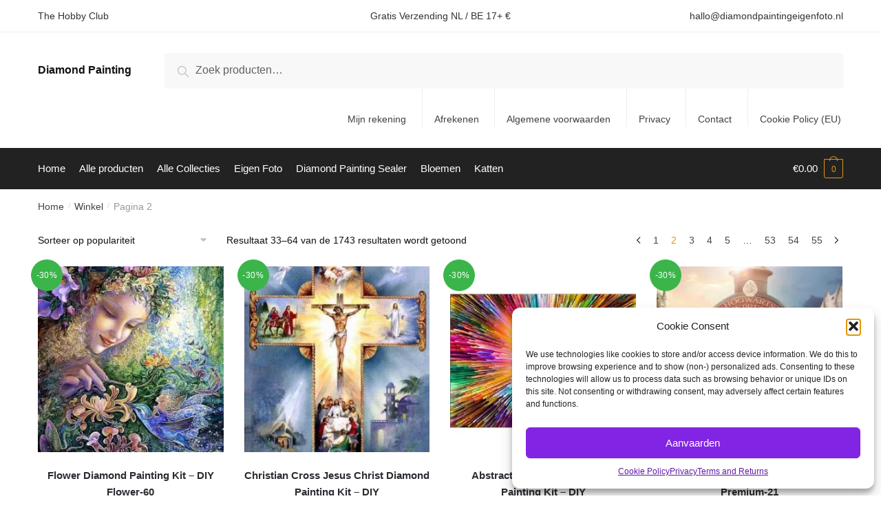

--- FILE ---
content_type: text/html; charset=UTF-8
request_url: https://diamondpaintingeigenfoto.nl/winkel/page/2/
body_size: 38953
content:
<!doctype html>
<html lang="nl-NL">
<head>
<meta charset="UTF-8">
<meta name="viewport" content="height=device-height, width=device-width, initial-scale=1">
<link rel="profile" href="https://gmpg.org/xfn/11">
<link rel="pingback" href="https://diamondpaintingeigenfoto.nl/xmlrpc.php">

<title>Winkel - Pagina 2 van 55</title>
<meta name='robots' content='max-image-preview:large' />
	<style>img:is([sizes="auto" i], [sizes^="auto," i]) { contain-intrinsic-size: 3000px 1500px }</style>
	<script>window._wca = window._wca || [];</script>

<!-- Google Tag Manager by PYS -->
    <script data-cfasync="false" data-pagespeed-no-defer>
	    window.dataLayerPYS = window.dataLayerPYS || [];
	</script>
<!-- End Google Tag Manager by PYS -->

<meta name="robots" content="max-snippet:-1, max-image-preview:large, max-video-preview:-1"/>
<link rel="canonical" href="https://diamondpaintingeigenfoto.nl/winkel/page/2/" />
<link rel="prev" href="https://diamondpaintingeigenfoto.nl/winkel/" />
<link rel="next" href="https://diamondpaintingeigenfoto.nl/winkel/page/3/" />
<meta property="og:locale" content="nl_NL" />
<meta property="og:type" content="object" />
<meta property="og:title" content="Winkel - Pagina 2 van 55" />
<meta property="og:description" content="Diamond Painting is ontstaan ​​uit passie en het nastreven van creativiteit. Het verandert de wereld voor dit Flower Diamond Painting Kit - DIY Flower-60. Het gedetailleerde kunstwerk is gedrukt op premium canvas en gemaakt van hoogwaardige diamanten die meer dan ooit schitteren." />
<meta property="og:url" content="https://diamondpaintingeigenfoto.nl/winkel/" />
<meta property="og:site_name" content="Diamond Painting" />
<meta name="twitter:card" content="summary_large_image" />
<meta name="twitter:description" content="Diamond Painting is ontstaan ​​uit passie en het nastreven van creativiteit. Het verandert de wereld voor dit Flower Diamond Painting Kit - DIY Flower-60. Het gedetailleerde kunstwerk is gedrukt op premium canvas en gemaakt van hoogwaardige diamanten die meer dan ooit schitteren." />
<meta name="twitter:title" content="Winkel - Pagina 2 van 55" />
<script type='application/ld+json' class='yoast-schema-graph yoast-schema-graph--main'>{"@context":"https://schema.org","@graph":[{"@type":"WebSite","@id":"https://diamondpaintingeigenfoto.nl/#website","url":"https://diamondpaintingeigenfoto.nl/","name":"Diamond Painting","description":"Diamond Painting | Paint With Diamonds","potentialAction":{"@type":"SearchAction","target":"https://diamondpaintingeigenfoto.nl/?s={search_term_string}","query-input":"required name=search_term_string"}},{"@type":"CollectionPage","@id":"https://diamondpaintingeigenfoto.nl/winkel/page/2/#webpage","url":"https://diamondpaintingeigenfoto.nl/winkel/page/2/","inLanguage":"nl-NL","name":"Winkel - Pagina 2 van 55","isPartOf":{"@id":"https://diamondpaintingeigenfoto.nl/#website"},"breadcrumb":{"@id":"https://diamondpaintingeigenfoto.nl/winkel/page/2/#breadcrumb"}},{"@type":"BreadcrumbList","@id":"https://diamondpaintingeigenfoto.nl/winkel/page/2/#breadcrumb","itemListElement":[{"@type":"ListItem","position":1,"item":{"@type":"WebPage","@id":"https://diamondpaintingeigenfoto.nl/","url":"https://diamondpaintingeigenfoto.nl/","name":"Home"}},{"@type":"ListItem","position":2,"item":{"@type":"WebPage","@id":"https://diamondpaintingeigenfoto.nl/winkel/","url":"https://diamondpaintingeigenfoto.nl/winkel/","name":"Winkel"}},{"@type":"ListItem","position":3,"item":{"@type":"WebPage","@id":"https://diamondpaintingeigenfoto.nl/winkel/page/2/","url":"https://diamondpaintingeigenfoto.nl/winkel/page/2/","name":"Winkel - Pagina 2 van 55"}}]}]}</script>
<!-- / Yoast SEO Premium plugin. -->

<link rel='dns-prefetch' href='//stats.wp.com' />
<link rel='dns-prefetch' href='//secure.gravatar.com' />
<link rel='dns-prefetch' href='//widgets.wp.com' />
<link rel='dns-prefetch' href='//jetpack.wordpress.com' />
<link rel='dns-prefetch' href='//s0.wp.com' />
<link rel='dns-prefetch' href='//public-api.wordpress.com' />
<link rel='dns-prefetch' href='//0.gravatar.com' />
<link rel='dns-prefetch' href='//1.gravatar.com' />
<link rel='dns-prefetch' href='//2.gravatar.com' />
<link rel='preconnect' href='//i0.wp.com' />
<link rel='preconnect' href='//c0.wp.com' />
<link rel="alternate" type="application/rss+xml" title="Diamond Painting &raquo; feed" href="https://diamondpaintingeigenfoto.nl/feed/" />
<link rel="alternate" type="application/rss+xml" title="Diamond Painting &raquo; reacties feed" href="https://diamondpaintingeigenfoto.nl/comments/feed/" />
<link rel="alternate" type="application/rss+xml" title="Diamond Painting &raquo; Producten feed" href="https://diamondpaintingeigenfoto.nl/winkel/feed/" />
<style>html{font-family:sans-serif;-ms-text-size-adjust:100%;-webkit-text-size-adjust:100%}body{margin:0;-ms-word-wrap:break-word;word-wrap:break-word;overflow-x:hidden;font-family:-apple-system,BlinkMacSystemFont,"Segoe UI",Roboto,Oxygen-Sans,Ubuntu,Cantarell,"Helvetica Neue",sans-serif;font-size:16px}body,button,input{line-height:1.618;text-rendering:optimizelegibility}article,header,main,nav{display:block}a{color:#2c2d33;background-color:transparent;text-decoration:none}a,button,input{-ms-touch-action:manipulation;touch-action:manipulation}img{display:block;max-width:100%;height:auto;border:0;border-radius:0}svg:not(:root){overflow:hidden}button{overflow:visible}button,select{text-transform:none}button::-moz-focus-inner,input::-moz-focus-inner{padding:0;border:0}input[type=search]::-webkit-search-cancel-button,input[type=search]::-webkit-search-decoration{-webkit-appearance:none}ul{padding:0}body,button,input{line-height:1.618;text-rendering:optimizeLegibility}h1,h2,h4{margin:0 0 .8407911001em;color:#131315}h1,h2{line-height:1.214}h1{margin-bottom:.75em;font-size:2.617924em;letter-spacing:-1px}h2{font-size:2em}h4{font-size:1.41575em}p+h4,ul+h4{margin-top:1.2906835em}p{margin:0 0 1.41575em}ul{margin:0 0 1.41575em 20px}ul{list-style:disc}strong{font-weight:600}ins{background:0 0;font-weight:400;text-decoration:none}*{box-sizing:border-box}.header-widget-region{color:#fff;background-color:#dc9814;font-size:15px;text-align:center}.header-widget-region p{margin:0}.site-header{position:relative}.site-header .custom-logo-link img{width:auto}.site-header .widget{margin-bottom:0}.site-branding a{color:#111;font-weight:bold}.site-branding p{margin-top:5px;margin-bottom:0;color:#888;font-size:12px}.site-content{outline:0}.alignright{display:inline;margin-top:5px}.alignright{float:right;margin-left:2.5em}.aligncenter{display:block;clear:both;margin:0 auto}.screen-reader-text{clip:rect(1px 1px 1px 1px);clip:rect(1px,1px,1px,1px);position:absolute!important}article.post{margin:0 0 3em;padding-bottom:3em;border-bottom:1px solid #eee}.post .wp-post-image{margin-right:auto;margin-bottom:1.618em;margin-left:auto}.post .wp-post-image{margin-top:-1em}header .widget_product_search form{margin-bottom:0}input[type="text"]{border-radius:0}input[type="search"]{border-radius:0}button,input,select{vertical-align:baseline}select{margin:0}button,input{margin:0;font-size:100%}.button,button{display:inline-block;padding:0.6180469716em 1.41575em;border:0;border-color:#43454b;border-radius:0;outline:0;background:0 0;background-color:#43454b;text-shadow:none;text-decoration:none;-webkit-appearance:none}button{color:#fff;font-weight:600}input[type="search"]::-webkit-search-decoration{-webkit-appearance:none}input[type="search"]::-webkit-input-placeholder{color:#616161}input[type="search"]::-moz-placeholder{color:#616161}input[type="search"]:-ms-input-placeholder{color:#616161}input[type="search"]{box-sizing:border-box;padding:0.5180469716em;outline:0;color:#222;box-shadow:inset 0 1px 1px rgba(0,0,0,0.125);-webkit-appearance:none;width:100%;font-weight:400}input[type="text"]{width:100%}input[type="text"]{box-sizing:border-box;padding:0.5180469716em;outline:0;color:#222;box-shadow:inset 0 1px 1px rgba(0,0,0,0.125);font-weight:400;-webkit-appearance:none}.widget_product_search form input[type="search"]{width:100%}iframe{max-width:100%}.menu-primary-menu-container>ul>li>a{padding-right:0.5em;padding-left:0.5em}.site-header .site-header-cart{line-height:60px}.menu-primary-menu-container>ul>li:first-child>a{padding-left:0}.main-navigation ul ul{display:block;margin-left:1.41575em}.main-navigation ul li a,.secondary-navigation ul li a{display:block}.main-navigation ul li a span strong{position:absolute;color:#fff;background-color:#222;font-size:9px;padding:2px 6px;margin-left:7px;margin-top:3px;border-radius:2px}.main-navigation ul li.product p.product__categories a{display:initial}.main-navigation ul.menu li.full-width li.heading{clear:both}.main-navigation ul.menu li.menu-item-has-children.full-width>.sub-menu-wrapper li.heading>a{clear:both;padding-top:15px}.secondary-navigation{display:block;clear:both;width:100%}.main-navigation ul,.secondary-navigation ul{display:block;margin:0;padding-left:0;list-style:none}.main-navigation ul li,.secondary-navigation ul li{display:inline-block;position:relative;margin-right:1px;text-align:left}.widget{margin:0 0 3.706325903em}.widget .widget-title{display:block;margin-bottom:0.65em}.widget ul{margin-left:0;list-style:none}.widget-area .widget{font-weight:400}.header-widget-region::after,.header-widget-region::before{display:table;content:""}.header-widget-region::after{clear:both}.header-widget-region .widget{margin:0;padding:1em 0}.widget_product_search form{position:relative;margin-bottom:15px}.widget_product_search form button[type="submit"]{clip:rect(1px 1px 1px 1px);clip:rect(1px,1px,1px,1px);position:absolute!important;top:0;left:0}@media (min-width:993px){.main-header .site-header-cart a.cart-contents .count{position:relative}.menu-primary-menu-container>ul.menu{display:inline-block;min-width:600px}.col-full{box-sizing:content-box;margin-right:auto;margin-left:auto;padding:0 2.617924em}.col-full::after{display:table}.col-full::before{display:table;content:""}.col-full::after{display:block;clear:both;content:""}.site-content::after,.site-content::before{display:table;content:""}.site-content::after{clear:both}.widget-area{float:right;width:21.7391304348%;margin-bottom:2.617924em}.widget-area{margin-right:0}.menu-toggle{display:none}.main-navigation ul ul li,.primary-navigation{display:block}.main-navigation ul ul{float:left;position:absolute;top:100%;left:-9999px}.main-navigation ul ul li a{width:200px}.main-navigation li.full-width ul li a{width:initial}body .main-navigation ul.menu li.menu-item-has-children.full-width>.sub-menu-wrapper li a.button{display:inline-block;width:auto}body .main-navigation ul.products li.product{width:100%;margin-bottom:0;padding:0 0 45px 0}.main-navigation ul.menu{overflow:visible;max-height:none}.main-navigation ul.menu ul{margin-left:0}.main-navigation ul.menu ul li>a{padding:0.3em 0.8em;color:#ccc;font-size:14px;font-weight:400}}body,button,input{-webkit-font-smoothing:antialiased;-moz-osx-font-smoothing:grayscale}body input[type=text]{border:1px solid #d2d6dc;border-radius:0.3rem;box-shadow:0 1px 2px 0 rgba(0,0,0,.05);font-size:15px;padding-left:0.7em;padding-right:0.7em}input[type="search"]{padding-left:43px;border:1px solid #eee;background:0 0;box-shadow:none;background-color:#fff;font-size:17px;font-weight:400}@media all and (-ms-high-contrast:none),(-ms-high-contrast:active){select{padding-right:0;background-image:none}}select::-ms-expand{display:none}.col-full{max-width:1170px}.widget ul{margin-bottom:0}.col-full,.main-navigation ul li.menu-item-has-children.full-width .container{padding-right:2.617924em;padding-left:2.617924em}@media (min-width:993px){body ul.products li.product{float:left;width:33.2333%}body ul.products li.product{margin-bottom:calc(2.5em - 40px)}}.site-header-cart a.cart-contents .count{display:inline-block;position:relative;width:28px;height:28px;margin-left:5px;padding:3px;border:1px solid #dc9814;border-bottom-right-radius:3px;border-bottom-left-radius:3px;color:#dc9814;font-size:12px;line-height:22px;text-align:center;letter-spacing:-0.7px}.site-header-cart a.cart-contents .count::after{position:absolute;bottom:90%;left:50%;width:10px;height:6px;margin-bottom:1px;margin-left:-6px;border:1px solid #dc9814;border-bottom:0;border-top-left-radius:99px;border-top-right-radius:99px;content:""}#page .site-header-cart .cart-contents{display:block}body ul.products li.product{position:relative;padding-right:15px;padding-left:15px;text-align:left}body ul.products li.product img{display:block;width:100%;margin:0 auto 1.2em}body .main-navigation ul.menu li.menu-item-has-children.full-width>.sub-menu-wrapper li a.button,body ul.products li.product .button{display:block;position:absolute;z-index:1;bottom:0;width:calc(100% - 30px);height:40px;padding:0;border-radius:2px;opacity:0;font-size:14px;font-weight:600;line-height:40px;text-align:center}@media (min-width:993px){body .main-navigation ul.menu li.menu-item-has-children.full-width>.sub-menu-wrapper li a.button{width:100%}}ul.products li.product .woocommerce-loop-product__title{float:left;position:relative;width:100%;margin-top:3px;margin-bottom:3px;color:#111;font-size:16px}ul.products li.product .price{position:relative;color:#111;font-size:14px}#secondary .widget{margin-bottom:30px;padding-bottom:25px;border-bottom:1px solid #eaeaea}.widget-area .widget{margin:0 0 2.35em;font-size:16px}body .widget-area .widget{color:#777}.widget .widget-title{padding:0;border:0;color:#111;font-size:17px;font-weight:400}.price ins{color:#dc9814;font-weight:400}body .price del{margin-right:8px;opacity:0.5;font-size:0.85em}.woocommerce-product-search::before{width:20px;height:20px;content:"";display:inline-block;position:absolute;z-index:1;top:0.75em;left:0.85em;background-color:#ccc;-webkit-mask-image:url("data:image/svg+xml;charset=utf8,%3Csvg width='24' height='24' viewBox='0 0 24 24' fill='none' xmlns='http://www.w3.org/2000/svg'%3E%3Cpath d='M21 21L15 15M17 10C17 13.866 13.866 17 10 17C6.13401 17 3 13.866 3 10C3 6.13401 6.13401 3 10 3C13.866 3 17 6.13401 17 10Z' stroke='%234A5568' stroke-width='2' stroke-linecap='round' stroke-linejoin='round'/%3E%3C/svg%3E");mask-image:url("data:image/svg+xml;charset=utf8,%3Csvg width='24' height='24' viewBox='0 0 24 24' fill='none' xmlns='http://www.w3.org/2000/svg'%3E%3Cpath d='M21 21L15 15M17 10C17 13.866 13.866 17 10 17C6.13401 17 3 13.866 3 10C3 6.13401 6.13401 3 10 3C13.866 3 17 6.13401 17 10Z' stroke='%234A5568' stroke-width='2' stroke-linecap='round' stroke-linejoin='round'/%3E%3C/svg%3E");-webkit-mask-position:center;-webkit-mask-repeat:no-repeat;-webkit-mask-size:contain}#secondary .textwidget p{margin-bottom:1em;font-size:15px}.archive-header{margin-bottom:0}.site-content .woocommerce-breadcrumb{overflow:auto;margin-bottom:0;color:#999;white-space:nowrap}.woocommerce-breadcrumb a{color:#444}.woocommerce-breadcrumb a:first-of-type::before{display:none}body .main-navigation ul.menu li.menu-item-has-children.full-width>.sub-menu-wrapper li.menu-item-image a{width:initial;padding:0;color:#111}.main-navigation ul.menu ul li.menu-item-image span{font-size:0;display:block}body .main-navigation ul.menu li.menu-item-has-children.full-width>.sub-menu-wrapper li.menu-item-image a span::after{display:none}.main-navigation ul.menu ul li.menu-item-image a span.sub,.main-navigation ul.menu ul li.menu-item-image a span.sub *{font-size:14px;text-align:center;font-weight:600}.main-navigation ul.menu ul li.menu-item-image img{margin-bottom:6px;border-radius:4px}@media (min-width:993px){.shoptimizer-primary-navigation{color:#222}.main-navigation ul li.menu-item-has-children.full-width .container .container{padding:0}.site-header-cart .cart-contents{padding:0}.main-navigation ul.menu ul.sub-menu{padding:20px 12px;background-color:#111}body .main-navigation ul.menu>li.menu-item-has-children{position:relative}body .main-navigation ul.menu>li:not(.full-width)>.sub-menu-wrapper{visibility:hidden;position:absolute;right:0;left:0;width:200px;opacity:0;box-shadow:0 1px 15px rgba(0,0,0,0.08);transform:scale(0.8)}body .main-navigation ul.menu li.full-width.menu-item-has-children ul li>.sub-menu-wrapper{position:relative;top:auto;right:auto}body .main-navigation ul.menu li.full-width.menu-item-has-children ul li.highlight>a{color:#dc9814}body .main-navigation ul.menu li.full-width.menu-item-has-children ul li.highlight>a span::after{display:none}.main-navigation ul li.menu-item-has-children.full-width>.sub-menu-wrapper>.container>ul.sub-menu{display:flex;justify-content:center;width:100%}.main-navigation ul li.menu-item-has-children.full-width>.sub-menu-wrapper>.container>ul.sub-menu>li{display:inline-block;float:none;width:20%;margin:40px 0;padding-right:25px;padding-left:25px;border-left:1px solid #eee}.main-navigation ul li.menu-item-has-children.full-width>.sub-menu-wrapper>.container>ul.sub-menu>li:last-child{border-right:1px solid #eee}.main-navigation ul li.menu-item-has-children.full-width ul li a.woocommerce-loop-product__link,.main-navigation ul li.menu-item-has-children.full-width>.sub-menu-wrapper>.container>ul.sub-menu ul{width:100%}body .main-navigation ul.menu li.menu-item-has-children.full-width ul.sub-menu{padding:0;background-color:transparent}body .main-navigation ul.menu li.menu-item-has-children.full-width{position:inherit}body .main-navigation ul.menu li.menu-item-has-children>.sub-menu-wrapper{position:absolute;z-index:6}.main-navigation ul.menu ul.sub-menu{box-shadow:0 1px 15px rgba(0,0,0,0.08);line-height:1.4}.main-navigation ul.menu li.full-width ul.sub-menu{box-shadow:none}body .main-navigation ul.menu>li.menu-item-has-children:not(.full-width) ul li.menu-item-has-children .sub-menu-wrapper{visibility:hidden;position:absolute;top:-20px;left:220px;opacity:0}.main-navigation ul.menu>li.menu-item-has-children:not(.full-width) ul li.menu-item-has-children>a::after{position:absolute;display:inline-block;right:5px;margin-top:10px;width:13px;height:13px;content:"";background-color:#111;-webkit-transform:translateX(-50%) translateY(-50%);-ms-transform:translateX(-50%) translateY(-50%);transform:translateX(-50%) translateY(-50%);-webkit-mask-image:url("data:image/svg+xml;charset=utf8,%3Csvg width='24' height='24' viewBox='0 0 24 24' fill='none' xmlns='http://www.w3.org/2000/svg'%3E%3Cpath d='M9 5L16 12L9 19' stroke='%234A5568' stroke-width='2' stroke-linecap='round' stroke-linejoin='round'/%3E%3C/svg%3E");mask-image:url("data:image/svg+xml;charset=utf8,%3Csvg width='24' height='24' viewBox='0 0 24 24' fill='none' xmlns='http://www.w3.org/2000/svg'%3E%3Cpath d='M9 5L16 12L9 19' stroke='%234A5568' stroke-width='2' stroke-linecap='round' stroke-linejoin='round'/%3E%3C/svg%3E");-webkit-mask-position:center;-webkit-mask-repeat:no-repeat;-webkit-mask-size:contain}body .main-navigation ul.menu li.menu-item-has-children.full-width>.sub-menu-wrapper{visibility:hidden;left:0;width:100%;border-top:1px solid #eee;opacity:0;background:#fff;text-align:center;display:none}body .main-navigation ul.menu li.menu-item-has-children.full-width>.sub-menu-wrapper li{margin-bottom:3px}body .main-navigation ul.menu li.menu-item-has-children.full-width>.sub-menu-wrapper li>a{padding:2px 0;color:#666}body .main-navigation ul.menu li.menu-item-has-children.full-width>.sub-menu-wrapper li a.woocommerce-loop-product__link{padding:0}.main-navigation ul.menu li.menu-item-has-children.full-width>.sub-menu-wrapper li .woocommerce-loop-product__title{margin:2px 0}body .main-navigation ul.menu li.menu-item-has-children.full-width>.sub-menu-wrapper li .woocommerce-loop-product__title a{color:#222}.menu-primary-menu-container>ul>li>a span,body .main-navigation ul.menu li.menu-item-has-children.full-width>.sub-menu-wrapper li a:not(.woocommerce-loop-product__link) span{position:relative}.menu-primary-menu-container>ul>li>a span::before,body .main-navigation ul.menu li.menu-item-has-children.full-width>.sub-menu-wrapper li a span::after{display:block;position:absolute;top:calc(100% + 2px);left:0;width:100%;border-bottom:1px solid #ccc;content:"";transform:scale(0,1);transform-origin:right center}.main-navigation ul.menu>li.menu-item-has-children>a::after{position:relative;top:-1px}body .main-navigation ul.menu li.menu-item-has-children.full-width>.sub-menu-wrapper li.menu-item-has-children>a,body .main-navigation ul.menu li.menu-item-has-children.full-width>.sub-menu-wrapper li.heading>a{margin-bottom:5px}body .main-navigation ul.menu li.menu-item-has-children.full-width>.sub-menu-wrapper li.heading>a span::after{display:none}body .main-navigation ul.menu li.menu-item-has-children.full-width>.sub-menu-wrapper li.menu-item-has-children>a::after,body .main-navigation ul.menu li.menu-item-has-children.full-width>.sub-menu-wrapper li.menu-item-has-children>a>span::after,body .main-navigation ul.menu li.menu-item-has-children.full-width>.sub-menu-wrapper li.menu-item-product a span::after{display:none}.main-navigation ul li.menu-item-has-children.full-width ul{position:inherit;top:auto}.main-navigation ul li.menu-item-has-children.full-width .container{max-width:1170px;margin:0 auto;padding:0}body li.menu-item-product ul.products li.product .woocommerce-loop-product__title{margin-top:0;margin-bottom:0em;line-height:1.4}.menu-item-product ul.products li.product img{margin-bottom:10px}.menu-primary-menu-container>ul>li.menu-button>a span:before{display:none}.menu-primary-menu-container>ul>li.menu-button>a{height:60px}.menu-primary-menu-container>ul>li.menu-button>a span{padding:6px 16px;border-radius:30px;color:#fff;background:#444;font-size:13px;font-weight:700}}@media (min-width:993px) and (max-width:1199px){body .main-navigation ul li.menu-item-has-children.full-width .container{padding-right:2.617924em;padding-left:2.617924em}}.site-content{position:relative}.site-content::after{display:block;visibility:hidden;position:absolute;z-index:5;top:0;left:0;width:100%;height:100%;opacity:0;background:rgba(0,0,0,0.7);content:""}.col-full.topbar-wrapper{position:relative;max-width:100%;border-bottom:1px solid #eee;background-color:#fff}.top-bar{clear:both;position:relative;width:100%;color:#222;font-size:14px}.top-bar form{margin:0}.top-bar select{font-size:14px}.top-bar .col-full{display:flex;padding:0;align-items:center}.top-bar p{margin:0}.top-bar .textwidget{display:flex;margin:0;padding:0.75rem 0;align-items:center}.top-bar-left{display:flex;flex:1}.top-bar-center{display:flex;justify-content:center;max-width:45%;text-align:center}.top-bar-right{flex:1;display:flex;justify-content:flex-end}.widget_wc_aelia_currencyswitcher_widget{float:right}body .site-header{z-index:20}.site-header .col-full{display:flex;flex-wrap:wrap;align-items:center}@media (min-width:993px){.col-full.main-header{padding-top:30px;padding-bottom:30px}.site-header .custom-logo-link img{height:38px}.menu-primary-menu-container>ul>li>a{color:#fff;font-size:16px;letter-spacing:-0.3px;line-height:60px}.col-full-nav{background-color:#323232}.site-header-cart .cart-contents{color:#fff}.menu-primary-menu-container>ul>li>a,.site-header-cart,.logo-mark{line-height:60px}}.site-header .site-search{margin-left:3em;flex-grow:1}.site-search{display:block}.site-header .site-branding{line-height:1}.secondary-navigation .menu a{padding:0.7em 0.875em 0;color:#111;font-size:14px}.secondary-navigation .menu li a{position:relative}.secondary-navigation .menu li:not(.ri) a{padding-top:35px}.secondary-navigation .icon-wrapper{position:absolute;top:0px;left:50%;top:5px;transform:translate(-50%,0%)}.secondary-navigation .icon-wrapper svg{width:28px;height:28px}.secondary-navigation .icon-wrapper svg path{stroke-width:1.5px}.secondary-navigation .menu-item{padding:0 5px;border-left:1px solid #eee;font-family:inherit}.secondary-navigation .menu-item:first-child{border:0}.site-header .secondary-navigation{float:right;width:initial;margin-left:auto;padding-left:1.2em}.secondary-navigation .menu{margin-right:-15px}.wc-active .site-header .site-header-cart{display:none;width:auto}.site-header-cart .cart-contents .count{opacity:1;font-size:0.8em}.site-header-cart .cart-contents::after{margin-left:10px}.site-search input[type="search"]{border:0;background:#f8f8f8}input[type="search"]{font-size:16px}.site-search form::before{top:1.05em;left:1.05em}.site-search form input[type="search"]{position:relative;padding-left:45px;border-radius:4px;clear:both;font-size:16px;box-shadow:0 1px 2px 0 rgba(0,0,0,.05)}footer .mc4wp-form label{font-size:0}footer .mc4wp-form input{height:45px;border:0;font-size:14px}.logo-mark,.logo-mark img{display:inline-block;position:absolute}.menu-primary-menu-container{margin-left:0}.logo-mark{float:left;overflow:hidden;width:0;margin-right:0}.logo-mark img{position:relative;top:-1px;vertical-align:middle}#page{margin:0 auto;background-color:#fff}footer.copyright .widget:last-child img{width:auto;max-height:28.5px;margin:0}.woocommerce-breadcrumb .breadcrumb-separator{position:relative;top:-2px;padding:0 0.8em;opacity:0.4;font-size:0.8em}.main-navigation ul.menu>li.menu-item-has-children>a::after{display:inline-block;position:relative;top:1px;margin-left:6px;width:12px;height:12px;content:"";background-color:#fff;-webkit-mask-position:center;-webkit-mask-repeat:no-repeat;-webkit-mask-size:contain;-webkit-mask-image:url("data:image/svg+xml;charset=utf8,%3Csvg width='24' height='24' viewBox='0 0 24 24' fill='none' xmlns='http://www.w3.org/2000/svg'%3E%3Cpath d='M19 9L12 16L5 9' stroke='%234A5568' stroke-width='2' stroke-linecap='round' stroke-linejoin='round'/%3E%3C/svg%3E");mask-image:url("data:image/svg+xml;charset=utf8,%3Csvg width='24' height='24' viewBox='0 0 24 24' fill='none' xmlns='http://www.w3.org/2000/svg'%3E%3Cpath d='M19 9L12 16L5 9' stroke='%234A5568' stroke-width='2' stroke-linecap='round' stroke-linejoin='round'/%3E%3C/svg%3E")}.columns-3{width:100%}.blog.right-archives-sidebar #secondary{float:right}.blog.right-archives-sidebar .content-area{float:left}body .shoptimizer-mini-cart-wrap{overflow:hidden;position:fixed;z-index:102;top:0;right:-370px;left:auto;width:370px;height:100%;background-color:#fff}#ajax-loading{position:absolute;z-index:100;top:50%;left:50%;margin-left:-35px}.spinner{position:relative;top:50%;width:70px;margin:-9px auto 0 auto;text-align:center}.spinner>div{display:inline-block;width:18px;height:18px;border-radius:100%;background-color:#dc9814;-webkit-animation:sk-bouncedelay 1.4s infinite ease-in-out both;animation:sk-bouncedelay 1.4s infinite ease-in-out both}.spinner .bounce1{-webkit-animation-delay:-0.32s;animation-delay:-0.32s}.spinner .bounce2{-webkit-animation-delay:-0.16s;animation-delay:-0.16s}@keyframes sk-bouncedelay{0%,80%,100%{-webkit-transform:scale(0);transform:scale(0)}40%{-webkit-transform:scale(1);transform:scale(1)}}.cart-drawer-heading{position:absolute;z-index:11;margin:12px 20px;font-size:15px;font-weight:600;color:#111}body .shoptimizer-mini-cart-wrap .widget_shopping_cart{display:flex;overflow-x:hidden;overflow-y:auto;position:relative;-webkit-overflow-scrolling:touch;z-index:10;top:auto;left:auto;height:calc(100% - 45px);margin:0;margin-top:45px;padding:0px 20px 0 20px;background:#fff;font-size:inherit}.shoptimizer-mini-cart-wrap .widget_shopping_cart_content{display:flex;flex-direction:column;width:100%}.shoptimizer-mini-cart-wrap .close-drawer{position:absolute;z-index:99;top:15px;right:15px;width:14px;height:14px}.shoptimizer-mini-cart-wrap .close-drawer::before,.shoptimizer-mini-cart-wrap .close-drawer::after{position:absolute;margin-left:0;top:0px;left:7px;width:2px;height:15px;background-color:#333;content:""}@media (max-width:992px){.shoptimizer-mini-cart-wrap .close-drawer{top:15px;right:20px}.shoptimizer-mini-cart-wrap .close-drawer::before,.shoptimizer-mini-cart-wrap .close-drawer::after{top:-5px}}.close-drawer::after,.close-drawer::before{position:absolute;left:0;width:2px;height:30px;content:""}.close-drawer::before{transform:rotate(45deg)}.close-drawer::after{transform:rotate(-45deg)}@media (max-width:992px){.menu-item ul.products li.product .star-rating{top:1px}body li.menu-item-product p.product__categories{opacity:0.7}body ul.products li.product img{margin-bottom:0.5em}body:not(.filter-open) .site #secondary,.site .content-area{float:none;width:100%}}@media (max-width:992px){body .shoptimizer-mini-cart-wrap{width:315px}.col-full,.main-navigation ul li.menu-item-has-children.full-width .container{padding-right:1em;padding-left:1em}ul.products li.product .price{font-size:14px}.main-navigation ul.products li.product,.main-navigation ul.products li.product .star-rating{margin-bottom:3px}header .widget_product_search form{margin-bottom:15px}#page .site-header .secondary-navigation,#page .site-header .site-branding,#page .site-header .site-search,.main-navigation ul ul,body .main-navigation ul li{margin:0}.main-navigation ul li,.site-main.flow article.post{display:block}#secondary{padding-top:40px}.logo-mark,.site-header .site-header-cart a.cart-contents .amount,body .main-navigation ul.menu>li.menu-item-has-children>a::after,body .site-content::after{display:none}.top-bar{padding:0.6rem 0;font-size:12px}.top-bar select{font-size:12px}.top-bar .textwidget{padding:0.1rem 0;justify-content:center}#page .site-header,body .main-navigation ul li.menu-item-has-children.full-width .container{padding:0}.top-bar .col-full{padding:0;justify-content:space-around}.site-branding button.menu-toggle{position:absolute;z-index:50;left:15px;width:60px;height:30px;padding:0;background-color:#fff;display:block}.menu-toggle .bar{display:block;position:absolute;top:calc(50% - 1px);z-index:0;width:22px;height:2px;opacity:1;background-color:#222;transform:rotate(0deg)}.menu-toggle .bar:nth-child(1){margin-top:-7px}.menu-toggle .bar:nth-child(2){margin-top:-1px}.menu-toggle .bar:nth-child(3){margin-top:5px}.menu-toggle .bar-text{position:absolute;top:0;left:0;margin-top:6px;margin-left:28px;font-size:10px;font-weight:700}.top-bar{border-bottom:none}.site-header .site-header-cart{position:absolute;z-index:2;right:15px;height:auto;line-height:1;list-style:none}#page .site-header .secondary-navigation{display:none}.site-branding{display:flex;flex-direction:column;width:100%;height:70px;justify-content:center;align-items:center;text-align:center}.site-branding p{margin:5px 0 -3px 0;font-size:11px;line-height:1.22}.main-navigation ul.menu>li.menu-item-has-children{position:relative}.main-navigation ul.menu>li.menu-item-has-children>a{position:relative;width:calc(100% - 40px)}.main-navigation ul.menu li.menu-item-has-children span.caret{display:inline-block;position:absolute;z-index:3;top:0px;right:0;width:30px;height:30px;line-height:30px;text-align:center}.main-navigation ul.menu li.menu-item-has-children li.menu-item-has-children span.caret::after{font-size:14px;content:"\e653"}.main-navigation ul.menu li.menu-item-has-children li.menu-item-has-children span.caret{line-height:32px;opacity:0.6}.main-navigation ul.menu>li.menu-item-has-children>span.caret{top:3px}.main-navigation ul.menu li.menu-item-has-children:not(.dropdown-open) .sub-menu-wrapper{display:none}.main-navigation ul.products li.product .button,.secondary-navigation{display:none}.main-navigation ul.menu .sub-menu-wrapper{padding-bottom:10px;padding-left:15px}.main-navigation ul.menu .sub-menu-wrapper .sub-menu-wrapper{padding-left:0}.main-navigation ul.menu ul.products{padding:20px}.main-navigation ul.menu ul.products li a{padding:0}.main-navigation li.menu-item-product{float:left;width:48%;margin-bottom:0}ul.products li.product:nth-child(2n+1){clear:left}.main-navigation ul.menu ul li>a{padding:4px 0;font-size:14px}#page .site-header .secondary-navigation{justify-content:center;order:20;float:none;flex:0 0 100%;padding:0}#secondary .textwidget img{max-width:40%}ul.products li.product{float:left;width:33.2%;margin:0 0 30px 0}.product-label{left:10px}.menu-item .product-label{left:-10px}footer .alignright,footer.copyright .widget:last-child img{display:block;float:none}}@media (max-width:768px){.top-bar .col-full,.top-bar-left,.top-bar-center,.top-bar-right{display:block;text-align:center;max-width:100%}.top-bar select{margin-top:5px}ul.products li.product{width:49.6%}}@media (max-width:500px){.site .site-branding p{max-width:240px;line-height:1.2}}ul.products li.product .price .amount,ul.products li.product .price ins{position:relative}ul.products li.product p.product__categories,li.menu-item-product p.product__categories{position:relative;margin-bottom:2px;-webkit-font-smoothing:antialiased;color:#999;line-height:1;letter-spacing:0.7px;text-transform:uppercase}.main-navigation ul.menu li.menu-item-has-children.full-width>.sub-menu-wrapper li p.product__categories a,ul.products li.product p.product__categories a,li.menu-item-product ul.products li.product p.product__categories a{color:#666;font-size:11px;text-transform:uppercase}ul.products{display:flex;flex-wrap:wrap;width:calc(100% + 30px);margin-left:-15px}ul.products li.product:not(.product-category){flex-wrap:wrap;align-items:flex-start;padding-bottom:40px}ul.products li.product .price{width:100%}ul.products li.product:not(.product-category)::before{visibility:hidden;position:absolute;left:0;opacity:0;background-color:#fff;box-shadow:0 0 10px rgba(0,0,0,0.1);content:"";width:calc(100% + 0px);height:calc(100% + 30px);margin-top:-15px;margin-left:0}.main-navigation ul.products li.product:not(.product-category)::before{display:none}.product-label{display:none;position:absolute;z-index:1;top:-10px;left:5px;min-width:46px;max-width:50%;min-height:46px;align-items:center;padding:5px 7px;border-radius:35px;color:#fff;background-color:#3bb54a;font-size:12px;line-height:1.2;text-align:center;letter-spacing:0.4px;text-transform:uppercase;word-break:break-all}@media (min-width:993px){.shoptimizer-primary-navigation .product-label{left:-5px}}ul.products li.product .product-label{display:flex;flex-flow:row wrap;justify-content:center}@media (max-width:992px){.main-navigation ul.menu li.menu-item-has-children.full-width>.sub-menu-wrapper li a.button,ul.products li.product .button{opacity:1}}.col-full-nav{width:100%}@media (max-width:992px){footer .alignright{max-width:200px;margin-left:0}.wc-active .site-header .site-header-cart{display:block}}@media (max-width:767px){.col-full.topbar-wrapper.hide-on-mobile{display:none}.header-widget-region .widget{padding:0.6em 0;font-size:13px}.site-content .woocommerce-breadcrumb{font-size:12px}body .site{font-size:15px}.site p{line-height:1.55}.site h1{font-size:24px}.site-content .archive-header .woocommerce-breadcrumb{padding-bottom:12px;padding-left:0;padding-right:0}.site button{font-size:14px}}@media (max-width:992px){.site ul.products li.product{margin-bottom:2em}}@media (max-width:992px){.site ul.products li.product{margin-bottom:2em}body .main-navigation ul.menu li.menu-item-has-children.full-width>.sub-menu-wrapper li a.button,body ul.products li.product .button{opacity:1}}@media (min-width:993px){body:not(.header-4) .col-full-nav .site-search,.mobile-extra,.mobile-menu.close-drawer{display:none}}.site-search .widget,.site-search .widget_product_search form{margin-bottom:0}@media (max-width:992px){.sticky-m .site-header{position:-webkit-sticky;position:sticky;width:100%;z-index:101;top:0;box-shadow:0 1px 15px rgba(0,0,0,0.08)}.hide-on-mobile{display:none!important}.site-search{display:none}.col-full-nav .site-search{display:block;padding-top:20px}.main-navigation{padding-top:20px}.site-search form::before{top:0.8em;left:0.8em}.site-search input[type="search"]{padding-top:0;padding-bottom:0;line-height:45px}.col-full-nav .shoptimizer-primary-navigation.col-full{padding:0}.col-full-nav{position:fixed;z-index:102;padding:0 15px;top:0;bottom:0;height:100%;left:-260px;width:260px;min-height:100vh;min-height:fill-available;min-height:-webkit-fill-available;max-height:100vh;overflow-y:auto;overflow-x:hidden;background:#fff;overscroll-behavior:contain;-webkit-overflow-scrolling:touch;box-shadow:0 0 10 rgba(0,0,0,0.15)}.mobile-overlay{visibility:hidden;position:absolute;z-index:101;top:0;left:0;width:100%;height:100%;opacity:0;background:rgba(0,0,0,0.65);content:""}.mobile-overlay{position:fixed}body .site-header{z-index:inherit}.menu-primary-menu-container>ul>li{border:none}.menu-primary-menu-container>ul>li>a,.menu-primary-menu-container>ul>li:first-child>a{padding:6px 0px}.main-navigation ul.menu .sub-menu-wrapper{padding:0 0 8px 10px}.main-navigation ul.menu .sub-menu-wrapper a.menu-link{width:calc(100% - 40px)}.main-navigation ul ul ul{padding-left:10px}.main-navigation li.menu-item-product{float:none;width:100%;padding:0}body .main-navigation ul.menu ul.products{padding-right:10px;padding-left:0}body .main-navigation ul.menu li.menu-item-has-children .sub-menu-wrapper{position:fixed;left:-99999px;opacity:0;transform:translateX(-10px)}body .main-navigation ul.menu li.menu-item-has-children:not(.dropdown-open) .sub-menu-wrapper{display:block}.main-navigation ul.menu li.menu-item-has-children span.caret::after{display:inline-block;width:20px;height:20px;margin-top:4px;background-color:#111;content:"";-webkit-mask-image:url("data:image/svg+xml;charset=utf8,%3Csvg width='24' height='24' viewBox='0 0 24 24' fill='none' xmlns='http://www.w3.org/2000/svg'%3E%3Cpath d='M19 9L12 16L5 9' stroke='%234A5568' stroke-width='2' stroke-linecap='round' stroke-linejoin='round'/%3E%3C/svg%3E");mask-image:url("data:image/svg+xml;charset=utf8,%3Csvg width='24' height='24' viewBox='0 0 24 24' fill='none' xmlns='http://www.w3.org/2000/svg'%3E%3Cpath d='M19 9L12 16L5 9' stroke='%234A5568' stroke-width='2' stroke-linecap='round' stroke-linejoin='round'/%3E%3C/svg%3E");-webkit-mask-position:center;-webkit-mask-repeat:no-repeat;-webkit-mask-size:contain}.main-navigation ul.menu li.menu-item-has-children li.menu-item-has-children span.caret{opacity:0.5}.main-navigation ul.menu li.menu-item-has-children.full-width>.sub-menu-wrapper li.heading>a{padding-top:5px}.site .main-navigation ul.products li.product{margin-bottom:0;padding-left:0;padding-right:0}body .main-navigation ul.menu li.menu-item-has-children.full-width>.sub-menu-wrapper li a.button{width:100%}body .main-navigation ul.products{width:100%;margin:0}body .main-navigation ul.menu li.menu-item-has-children.full-width>.sub-menu-wrapper li.menu-item-image a{width:calc(100% - 20px);margin-bottom:20px}.mobile-extra{padding-bottom:20px}.mobile-extra .widget{margin-bottom:0}.mobile-extra h4{margin-top:0;margin-bottom:5px;padding:25px 0 0 0;opacity:0.6;font-size:12px;letter-spacing:1px;text-transform:uppercase}.mobile-extra ul,.mobile-extra p{margin:0;padding:0}.mobile-extra ul li{margin-bottom:3px}.mobile-extra a{font-size:14px}.site-header-cart.menu{display:none}.widget_wc_aelia_currencyswitcher_widget select{width:100%;margin-top:20px}.mobile-menu.close-drawer{visibility:hidden;position:fixed;z-index:999;top:40px;left:290px;opacity:0}.close-drawer::after,.close-drawer::before{display:block;height:30px;margin-left:20px;margin-top:5px;background-color:#fff;content:""}}.woocommerce-image__wrapper{position:relative}.woocommerce-image__wrapper{overflow:hidden;margin-bottom:1em}body ul.products li.product .woocommerce-image__wrapper img{margin-bottom:0}.woocommerce-image__wrapper .gallery-image{position:absolute;z-index:-10;top:0;left:0;opacity:0}.woocommerce-card__header *{position:relative}.main-header{display:flex}.site-header-cart{margin-left:auto}@media (max-width:1060px) and (min-width:993px){body:not(.header-4):not(.header-5) .site-header .site-search{width:100px}}@media (max-width:992px){.col-full-nav ul.products li.product{float:none;width:100%}body:not(.header-4):not(.mobile-toggled).sticky-m .site-header{position:-webkit-sticky;position:sticky;z-index:9;top:0}}@media (min-width:993px){body:not(.header-4).sticky-d .col-full-nav{position:-webkit-sticky;position:sticky;z-index:10;top:0}.shoptimizer-primary-navigation{display:flex}}.ajax_add_to_cart.add_to_cart_button{position:relative}.ajax_add_to_cart.add_to_cart_button::after{position:absolute;top:50%;left:50%;margin-top:-9px;margin-left:-9px;opacity:0;content:"";display:inline-block;width:18px;height:18px;border:1px solid rgba(255,255,255,0.3);border-left-color:#fff;border-radius:50%;vertical-align:middle}</style><script type="text/javascript">
/* <![CDATA[ */
window._wpemojiSettings = {"baseUrl":"https:\/\/s.w.org\/images\/core\/emoji\/16.0.1\/72x72\/","ext":".png","svgUrl":"https:\/\/s.w.org\/images\/core\/emoji\/16.0.1\/svg\/","svgExt":".svg","source":{"concatemoji":"https:\/\/diamondpaintingeigenfoto.nl\/wp-includes\/js\/wp-emoji-release.min.js?ver=6.8.3"}};
/*! This file is auto-generated */
!function(s,n){var o,i,e;function c(e){try{var t={supportTests:e,timestamp:(new Date).valueOf()};sessionStorage.setItem(o,JSON.stringify(t))}catch(e){}}function p(e,t,n){e.clearRect(0,0,e.canvas.width,e.canvas.height),e.fillText(t,0,0);var t=new Uint32Array(e.getImageData(0,0,e.canvas.width,e.canvas.height).data),a=(e.clearRect(0,0,e.canvas.width,e.canvas.height),e.fillText(n,0,0),new Uint32Array(e.getImageData(0,0,e.canvas.width,e.canvas.height).data));return t.every(function(e,t){return e===a[t]})}function u(e,t){e.clearRect(0,0,e.canvas.width,e.canvas.height),e.fillText(t,0,0);for(var n=e.getImageData(16,16,1,1),a=0;a<n.data.length;a++)if(0!==n.data[a])return!1;return!0}function f(e,t,n,a){switch(t){case"flag":return n(e,"\ud83c\udff3\ufe0f\u200d\u26a7\ufe0f","\ud83c\udff3\ufe0f\u200b\u26a7\ufe0f")?!1:!n(e,"\ud83c\udde8\ud83c\uddf6","\ud83c\udde8\u200b\ud83c\uddf6")&&!n(e,"\ud83c\udff4\udb40\udc67\udb40\udc62\udb40\udc65\udb40\udc6e\udb40\udc67\udb40\udc7f","\ud83c\udff4\u200b\udb40\udc67\u200b\udb40\udc62\u200b\udb40\udc65\u200b\udb40\udc6e\u200b\udb40\udc67\u200b\udb40\udc7f");case"emoji":return!a(e,"\ud83e\udedf")}return!1}function g(e,t,n,a){var r="undefined"!=typeof WorkerGlobalScope&&self instanceof WorkerGlobalScope?new OffscreenCanvas(300,150):s.createElement("canvas"),o=r.getContext("2d",{willReadFrequently:!0}),i=(o.textBaseline="top",o.font="600 32px Arial",{});return e.forEach(function(e){i[e]=t(o,e,n,a)}),i}function t(e){var t=s.createElement("script");t.src=e,t.defer=!0,s.head.appendChild(t)}"undefined"!=typeof Promise&&(o="wpEmojiSettingsSupports",i=["flag","emoji"],n.supports={everything:!0,everythingExceptFlag:!0},e=new Promise(function(e){s.addEventListener("DOMContentLoaded",e,{once:!0})}),new Promise(function(t){var n=function(){try{var e=JSON.parse(sessionStorage.getItem(o));if("object"==typeof e&&"number"==typeof e.timestamp&&(new Date).valueOf()<e.timestamp+604800&&"object"==typeof e.supportTests)return e.supportTests}catch(e){}return null}();if(!n){if("undefined"!=typeof Worker&&"undefined"!=typeof OffscreenCanvas&&"undefined"!=typeof URL&&URL.createObjectURL&&"undefined"!=typeof Blob)try{var e="postMessage("+g.toString()+"("+[JSON.stringify(i),f.toString(),p.toString(),u.toString()].join(",")+"));",a=new Blob([e],{type:"text/javascript"}),r=new Worker(URL.createObjectURL(a),{name:"wpTestEmojiSupports"});return void(r.onmessage=function(e){c(n=e.data),r.terminate(),t(n)})}catch(e){}c(n=g(i,f,p,u))}t(n)}).then(function(e){for(var t in e)n.supports[t]=e[t],n.supports.everything=n.supports.everything&&n.supports[t],"flag"!==t&&(n.supports.everythingExceptFlag=n.supports.everythingExceptFlag&&n.supports[t]);n.supports.everythingExceptFlag=n.supports.everythingExceptFlag&&!n.supports.flag,n.DOMReady=!1,n.readyCallback=function(){n.DOMReady=!0}}).then(function(){return e}).then(function(){var e;n.supports.everything||(n.readyCallback(),(e=n.source||{}).concatemoji?t(e.concatemoji):e.wpemoji&&e.twemoji&&(t(e.twemoji),t(e.wpemoji)))}))}((window,document),window._wpemojiSettings);
/* ]]> */
</script>
<style id='wp-emoji-styles-inline-css' type='text/css'>

	img.wp-smiley, img.emoji {
		display: inline !important;
		border: none !important;
		box-shadow: none !important;
		height: 1em !important;
		width: 1em !important;
		margin: 0 0.07em !important;
		vertical-align: -0.1em !important;
		background: none !important;
		padding: 0 !important;
	}
</style>
<link rel='stylesheet' id='wp-block-library-css' href='https://c0.wp.com/c/6.8.3/wp-includes/css/dist/block-library/style.min.css' type='text/css' media='all' />
<style id='classic-theme-styles-inline-css' type='text/css'>
/*! This file is auto-generated */
.wp-block-button__link{color:#fff;background-color:#32373c;border-radius:9999px;box-shadow:none;text-decoration:none;padding:calc(.667em + 2px) calc(1.333em + 2px);font-size:1.125em}.wp-block-file__button{background:#32373c;color:#fff;text-decoration:none}
</style>
<link rel='stylesheet' id='woocommerce-add-to-cart-form-style-css' href='https://c0.wp.com/p/woocommerce/9.9.3/assets/client/blocks/woocommerce/add-to-cart-form-style.css' type='text/css' media='all' />
<style id='woocommerce-product-button-style-inline-css' type='text/css'>
.wp-block-button.wc-block-components-product-button{align-items:center;display:flex;flex-direction:column;gap:12px;justify-content:center;white-space:normal;word-break:break-word}.wp-block-button.wc-block-components-product-button.is-style-outline .wp-block-button__link{border:2px solid}.wp-block-button.wc-block-components-product-button.is-style-outline .wp-block-button__link:not(.has-text-color){color:currentColor}.wp-block-button.wc-block-components-product-button.is-style-outline .wp-block-button__link:not(.has-background){background-color:transparent;background-image:none}.wp-block-button.wc-block-components-product-button.has-custom-width .wp-block-button__link{box-sizing:border-box}.wp-block-button.wc-block-components-product-button.wp-block-button__width-25 .wp-block-button__link{width:25%}.wp-block-button.wc-block-components-product-button.wp-block-button__width-50 .wp-block-button__link{width:50%}.wp-block-button.wc-block-components-product-button.wp-block-button__width-75 .wp-block-button__link{width:75%}.wp-block-button.wc-block-components-product-button.wp-block-button__width-100 .wp-block-button__link{width:100%}.wp-block-button.wc-block-components-product-button .wp-block-button__link{display:inline-flex;font-size:1em;justify-content:center;text-align:center;white-space:normal;width:auto;word-break:break-word}.wp-block-button.wc-block-components-product-button a[hidden]{display:none}@keyframes slideOut{0%{transform:translateY(0)}to{transform:translateY(-100%)}}@keyframes slideIn{0%{opacity:0;transform:translateY(90%)}to{opacity:1;transform:translate(0)}}.wp-block-button.wc-block-components-product-button.align-left{align-items:flex-start}.wp-block-button.wc-block-components-product-button.align-right{align-items:flex-end}.wp-block-button.wc-block-components-product-button .wc-block-components-product-button__button{align-items:center;border-style:none;display:inline-flex;justify-content:center;line-height:inherit;overflow:hidden;white-space:normal;word-break:break-word}.wp-block-button.wc-block-components-product-button .wc-block-components-product-button__button span.wc-block-slide-out{animation:slideOut .1s linear 1 normal forwards}.wp-block-button.wc-block-components-product-button .wc-block-components-product-button__button span.wc-block-slide-in{animation:slideIn .1s linear 1 normal}.wp-block-button.wc-block-components-product-button .wc-block-components-product-button__button--placeholder{background-color:currentColor!important;border:0!important;border-radius:.25rem;box-shadow:none;color:currentColor!important;display:block;line-height:1;max-width:100%!important;min-height:3em;min-width:8em;opacity:.15;outline:0!important;overflow:hidden!important;pointer-events:none;position:relative!important;width:100%;z-index:1}.wp-block-button.wc-block-components-product-button .wc-block-components-product-button__button--placeholder>*{visibility:hidden}.wp-block-button.wc-block-components-product-button .wc-block-components-product-button__button--placeholder:after{animation:loading__animation 1.5s ease-in-out infinite;background-image:linear-gradient(90deg,currentColor,hsla(0,0%,96%,.302),currentColor);background-repeat:no-repeat;content:" ";display:block;height:100%;left:0;position:absolute;right:0;top:0;transform:translateX(-100%)}@keyframes loading__animation{to{transform:translateX(100%)}}@media screen and (prefers-reduced-motion:reduce){.wp-block-button.wc-block-components-product-button .wc-block-components-product-button__button--placeholder{animation:none}}.wc-block-all-products .wp-block-button.wc-block-components-product-button{margin-bottom:12px}.theme-twentytwentyone .editor-styles-wrapper .wc-block-components-product-button .wp-block-button__link{background-color:var(--button--color-background);border-color:var(--button--color-background);color:var(--button--color-text)}

</style>
<style id='woocommerce-product-collection-style-inline-css' type='text/css'>
.wp-block-woocommerce-product-collection .wc-block-components-product-stock-indicator{text-align:center}.wc-block-components-notice-banner .wc-block-components-button.wc-block-components-notice-banner__dismiss[hidden]{display:none}

</style>
<style id='woocommerce-product-filters-style-inline-css' type='text/css'>
:where(.wc-block-product-filters){--top-padding:var(--wp-admin--admin-bar--height);display:inline-flex}@media(max-width:782px){:where(.wc-block-product-filters){--top-padding:var(--adminbar-mobile-padding,0)}}:where(.wc-block-product-filters) .wc-block-product-filters__close-overlay,:where(.wc-block-product-filters) .wc-block-product-filters__open-overlay{align-items:center;background:transparent;border:transparent;color:inherit;display:flex;font-size:.875em;padding:0}:where(.wc-block-product-filters) .wc-block-product-filters__close-overlay svg,:where(.wc-block-product-filters) .wc-block-product-filters__open-overlay svg{fill:currentColor}:where(.wc-block-product-filters) .wc-block-product-filters__close-overlay span,:where(.wc-block-product-filters) .wc-block-product-filters__open-overlay span{padding:0 5px}:where(.wc-block-product-filters) .wc-block-product-filters__open-overlay svg{height:var(--wc-product-filters-overlay-icon-size,1.5em);width:var(--wc-product-filters-overlay-icon-size,1.5em)}:where(.wc-block-product-filters) .wc-block-product-filters__overlay{background-color:transparent;inset:0;pointer-events:none;position:fixed;top:var(--top-padding);transition:background-color .5s;z-index:9999}:where(.wc-block-product-filters) .wc-block-product-filters__overlay-wrapper{height:100%;position:relative;width:100%}:where(.wc-block-product-filters) .wc-block-product-filters__overlay-dialog{background-color:var(--wc-product-filters-overlay-background-color,var(--wc-product-filters-background-color,var(--wp--preset--color--base,#fff)));color:var(--wc-product-filters-overlay-text-color,var(--wc-product-filters-text-color,var(--wp--preset--color--base,#111)));display:flex!important;flex-direction:column;gap:var(--wp--preset--spacing--40);inset:0;max-height:100%;position:absolute;transform:translateY(100vh);transition:none}:where(.wc-block-product-filters) .wc-block-product-filters__overlay-header{display:flex;flex-flow:row-reverse;padding:var(--wp--preset--spacing--30) var(--wp--preset--spacing--40) 0}:where(.wc-block-product-filters) .wc-block-product-filters__overlay-content{display:flex;flex-direction:column;flex-grow:1;gap:var(--wc-product-filter-block-spacing,var(--wp--style--block-gap,1.2rem));overflow-y:scroll;padding:0 var(--wp--preset--spacing--40)}:where(.wc-block-product-filters) .wc-block-product-filters__overlay-content>:first-child{margin-top:0}:where(.wc-block-product-filters) .wc-block-product-filters__overlay-footer{box-shadow:0 -4px 8px 0 rgba(0,0,0,.102);padding:var(--wp--preset--spacing--30) var(--wp--preset--spacing--40)}:where(.wc-block-product-filters) .wc-block-product-filters__apply{width:100%}:where(.wc-block-product-filters).is-overlay-opened .wc-block-product-filters__overlay{background-color:rgba(95,95,95,.35);pointer-events:auto;z-index:9999}:where(.wc-block-product-filters).is-overlay-opened .wc-block-product-filters__overlay-dialog{color:var(--wc-product-filters-overlay-color,inherit);transform:translateY(0);transition:transform .5s}@media(min-width:601px){:where(.wc-block-product-filters),:where(.wc-block-product-filters).is-overlay-opened{display:flex}:where(.wc-block-product-filters) .wc-block-product-filters__open-overlay,:where(.wc-block-product-filters) .wc-block-product-filters__overlay-footer,:where(.wc-block-product-filters) .wc-block-product-filters__overlay-header,:where(.wc-block-product-filters).is-overlay-opened .wc-block-product-filters__open-overlay,:where(.wc-block-product-filters).is-overlay-opened .wc-block-product-filters__overlay-footer,:where(.wc-block-product-filters).is-overlay-opened .wc-block-product-filters__overlay-header{display:none}:where(.wc-block-product-filters) .wc-block-product-filters__overlay,:where(.wc-block-product-filters).is-overlay-opened .wc-block-product-filters__overlay{background:inherit;color:inherit;inset:0;pointer-events:auto;position:relative;transition:none}:where(.wc-block-product-filters) .wc-block-product-filters__overlay-wrapper,:where(.wc-block-product-filters).is-overlay-opened .wc-block-product-filters__overlay-wrapper{background:inherit;color:inherit;height:auto;width:auto}:where(.wc-block-product-filters) .wc-block-product-filters__overlay-dialog,:where(.wc-block-product-filters).is-overlay-opened .wc-block-product-filters__overlay-dialog{background:inherit;color:inherit;position:relative;transform:none}:where(.wc-block-product-filters) .wc-block-product-filters__overlay-content,:where(.wc-block-product-filters).is-overlay-opened .wc-block-product-filters__overlay-content{background:inherit;color:inherit;flex-grow:1;overflow:visible;padding:0}}@media(max-width:600px){:where(.wc-block-product-filters) .wc-block-product-filters__overlay-content .wp-block-group{display:block}:where(.wc-block-product-filters) .wc-block-product-filters__overlay-content .wp-block-group>div{margin:20px 0}}.wc-block-product-filter--hidden{display:none}

</style>
<link rel='stylesheet' id='woocommerce-product-filter-price-slider-style-css' href='https://c0.wp.com/p/woocommerce/9.9.3/assets/client/blocks/woocommerce/product-filter-price-slider-style.css' type='text/css' media='all' />
<style id='woocommerce-product-filter-removable-chips-style-inline-css' type='text/css'>
.wc-block-product-filter-removable-chips.is-vertical .wc-block-product-filter-removable-chips__items{flex-direction:column}.wc-block-product-filter-removable-chips.is-content-justification-center .wc-block-product-filter-removable-chips__items{justify-content:center}.wc-block-product-filter-removable-chips.is-content-justification-right .wc-block-product-filter-removable-chips__items{justify-content:flex-end}.wc-block-product-filter-removable-chips.is-content-justification-space-between .wc-block-product-filter-removable-chips__items{justify-content:space-between}.wc-block-product-filter-removable-chips.is-horizontal .wc-block-product-filter-removable-chips__items{width:100%}.wc-block-product-filter-removable-chips__items{color:var(--wc-product-filter-removable-chips-text,currentColor);display:inline-flex;flex-wrap:wrap;gap:4px;list-style:none;margin:0;padding:0}.wc-block-product-filter-removable-chips__items .wc-block-product-filter-removable-chips__item{align-items:center;appearance:none;background:var(--wc-product-filter-removable-chips-background,transparent);border:1px solid var(--wc-product-filter-removable-chips-border,color-mix(in srgb,currentColor 20%,transparent));border-radius:2px;display:flex;font-size:.875em;gap:8px;justify-content:space-between;padding:.25em .75em}.wc-block-product-filter-removable-chips__items .wc-block-product-filter-removable-chips__item .wc-block-product-filter-removable-chips__remove{align-items:center;background-color:transparent;border:none;color:var(--wc-product-filter-removable-chips-text,currentColor);cursor:pointer;display:flex;margin:0;padding:0}.wc-block-product-filter-removable-chips__items .wc-block-product-filter-removable-chips__item .wc-block-product-filter-removable-chips__remove .wc-block-product-filter-removable-chips__remove-icon{fill:currentColor}

</style>
<style id='woocommerce-product-filter-checkbox-list-style-inline-css' type='text/css'>
.wc-block-product-filter-checkbox-list__list{list-style:none outside;margin:0;padding:0}.wc-block-product-filter-checkbox-list__label{align-items:center;display:inline-flex;gap:.625em}.wc-block-product-filter-checkbox-list__item .wc-block-product-filter-checkbox-list__label{margin-bottom:0}:where(.wc-block-product-filter-checkbox-list__input-wrapper){display:block;position:relative}.wc-block-product-filter-checkbox-list__input-wrapper:before{background:currentColor;border-radius:2px;content:"";height:1em;left:0;opacity:.1;pointer-events:none;position:absolute;top:0;width:1em}.has-option-element-color .wc-block-product-filter-checkbox-list__input-wrapper:before{display:none}input[type=checkbox].wc-block-product-filter-checkbox-list__input{appearance:none;background:var(--wc-product-filter-checkbox-list-option-element,transparent);border:1px solid var(--wc-product-filter-checkbox-list-option-element-border,transparent);border-radius:2px;color:inherit;cursor:pointer;display:block;font-size:inherit;height:1em;margin:0;width:1em}input[type=checkbox].wc-block-product-filter-checkbox-list__input:focus{outline-color:var(--wc-product-filter-checkbox-list-option-element-border,currentColor);outline-width:1px}svg.wc-block-product-filter-checkbox-list__mark{box-sizing:border-box;color:var(--wc-product-filter-checkbox-list-option-element-selected,currentColor);display:none;height:1em;left:0;padding:.2em;position:absolute;top:0;width:1em}input[type=checkbox].wc-block-product-filter-checkbox-list__input:checked:after,input[type=checkbox].wc-block-product-filter-checkbox-list__input:checked:before{content:none}input[type=checkbox].wc-block-product-filter-checkbox-list__input:checked+.wc-block-product-filter-checkbox-list__mark{display:block;pointer-events:none}:where(.wc-block-product-filter-checkbox-list__text-wrapper){align-items:center;display:inline-flex;font-size:.875em;gap:4px}.wc-block-product-filter-checkbox-list__show-more{appearance:none;background:transparent;border:none;font-family:inherit;padding:0;text-decoration:underline}

</style>
<style id='woocommerce-product-filter-chips-style-inline-css' type='text/css'>
:where(.wc-block-product-filter-chips__items){display:flex;flex-wrap:wrap;gap:4px}.wc-block-product-filter-chips__item{appearance:none;background:transparent;border:1px solid color-mix(in srgb,currentColor 20%,transparent);border-radius:2px;color:var(--wc-product-filter-chips-text,currentColor);cursor:pointer;font-family:inherit;font-size:.875em;padding:4px 8px}.has-chip-text-color .wc-block-product-filter-chips__item{color:var(--wc-product-filter-chips-text)}.has-chip-background-color .wc-block-product-filter-chips__item{background:var(--wc-product-filter-chips-background)}.has-chip-border-color .wc-block-product-filter-chips__item{border-color:var(--wc-product-filter-chips-border)}.wc-block-product-filter-chips__item[aria-checked=true]{background:currentColor}.has-selected-chip-text-color .wc-block-product-filter-chips__item[aria-checked=true]{color:var(--wc-product-filter-chips-selected-text)}.has-selected-chip-background-color .wc-block-product-filter-chips__item[aria-checked=true]{background:var(--wc-product-filter-chips-selected-background)}.has-selected-chip-border-color .wc-block-product-filter-chips__item[aria-checked=true]{border-color:var(--wc-product-filter-chips-selected-border)}:where(.wc-block-product-filter-chips__label){align-items:center;display:inline-flex;gap:4px}.wc-block-product-filter-chips:not(.has-selected-chip-text-color) .wc-block-product-filter-chips__item[aria-checked=true]>.wc-block-product-filter-chips__label{filter:invert(100%)}.wc-block-product-filter-chips__show-more{appearance:none;background:transparent;border:none;font-family:inherit;padding:0;text-decoration:underline}

</style>
<link rel='stylesheet' id='woocommerce-product-gallery-style-css' href='https://c0.wp.com/p/woocommerce/9.9.3/assets/client/blocks/woocommerce/product-gallery-style.css' type='text/css' media='all' />
<style id='woocommerce-product-template-style-inline-css' type='text/css'>
.wc-block-product-template{list-style:none;margin-bottom:0;margin-top:0;max-width:100%;padding:0}.wc-block-product-template.wc-block-product-template{background:none}.wc-block-product-template.is-flex-container{display:flex;flex-direction:row;flex-wrap:wrap;gap:1.25em}.wc-block-product-template.is-flex-container>li{list-style:none;margin:0;width:100%}@media(min-width:600px){.wc-block-product-template.is-flex-container.is-flex-container.columns-2>li{width:calc(50% - .625em)}.wc-block-product-template.is-flex-container.is-flex-container.columns-3>li{width:calc(33.33333% - .83333em)}.wc-block-product-template.is-flex-container.is-flex-container.columns-4>li{width:calc(25% - .9375em)}.wc-block-product-template.is-flex-container.is-flex-container.columns-5>li{width:calc(20% - 1em)}.wc-block-product-template.is-flex-container.is-flex-container.columns-6>li{width:calc(16.66667% - 1.04167em)}}.wc-block-product-template__responsive{grid-gap:1.25em;display:grid}.wc-block-product-template__responsive.columns-2{grid-template-columns:repeat(auto-fill,minmax(max(150px,calc(50% - .625em)),1fr))}.wc-block-product-template__responsive.columns-3{grid-template-columns:repeat(auto-fill,minmax(max(150px,calc(33.33333% - .83333em)),1fr))}.wc-block-product-template__responsive.columns-4{grid-template-columns:repeat(auto-fill,minmax(max(150px,calc(25% - .9375em)),1fr))}.wc-block-product-template__responsive.columns-5{grid-template-columns:repeat(auto-fill,minmax(max(150px,calc(20% - 1em)),1fr))}.wc-block-product-template__responsive.columns-6{grid-template-columns:repeat(auto-fill,minmax(max(150px,calc(16.66667% - 1.04167em)),1fr))}.wc-block-product-template__responsive>li{margin-block-start:0}:where(.wc-block-product-template .wc-block-product)>:not(:last-child){margin-bottom:.75rem;margin-top:0}.is-product-collection-layout-list .wc-block-product:not(:last-child){margin-bottom:1.2rem}

</style>
<link rel='stylesheet' id='mediaelement-css' href='https://c0.wp.com/c/6.8.3/wp-includes/js/mediaelement/mediaelementplayer-legacy.min.css' type='text/css' media='all' />
<link rel='stylesheet' id='wp-mediaelement-css' href='https://c0.wp.com/c/6.8.3/wp-includes/js/mediaelement/wp-mediaelement.min.css' type='text/css' media='all' />
<style id='jetpack-sharing-buttons-style-inline-css' type='text/css'>
.jetpack-sharing-buttons__services-list{display:flex;flex-direction:row;flex-wrap:wrap;gap:0;list-style-type:none;margin:5px;padding:0}.jetpack-sharing-buttons__services-list.has-small-icon-size{font-size:12px}.jetpack-sharing-buttons__services-list.has-normal-icon-size{font-size:16px}.jetpack-sharing-buttons__services-list.has-large-icon-size{font-size:24px}.jetpack-sharing-buttons__services-list.has-huge-icon-size{font-size:36px}@media print{.jetpack-sharing-buttons__services-list{display:none!important}}.editor-styles-wrapper .wp-block-jetpack-sharing-buttons{gap:0;padding-inline-start:0}ul.jetpack-sharing-buttons__services-list.has-background{padding:1.25em 2.375em}
</style>
<style id='global-styles-inline-css' type='text/css'>
:root{--wp--preset--aspect-ratio--square: 1;--wp--preset--aspect-ratio--4-3: 4/3;--wp--preset--aspect-ratio--3-4: 3/4;--wp--preset--aspect-ratio--3-2: 3/2;--wp--preset--aspect-ratio--2-3: 2/3;--wp--preset--aspect-ratio--16-9: 16/9;--wp--preset--aspect-ratio--9-16: 9/16;--wp--preset--color--black: #000000;--wp--preset--color--cyan-bluish-gray: #abb8c3;--wp--preset--color--white: #ffffff;--wp--preset--color--pale-pink: #f78da7;--wp--preset--color--vivid-red: #cf2e2e;--wp--preset--color--luminous-vivid-orange: #ff6900;--wp--preset--color--luminous-vivid-amber: #fcb900;--wp--preset--color--light-green-cyan: #7bdcb5;--wp--preset--color--vivid-green-cyan: #00d084;--wp--preset--color--pale-cyan-blue: #8ed1fc;--wp--preset--color--vivid-cyan-blue: #0693e3;--wp--preset--color--vivid-purple: #9b51e0;--wp--preset--gradient--vivid-cyan-blue-to-vivid-purple: linear-gradient(135deg,rgba(6,147,227,1) 0%,rgb(155,81,224) 100%);--wp--preset--gradient--light-green-cyan-to-vivid-green-cyan: linear-gradient(135deg,rgb(122,220,180) 0%,rgb(0,208,130) 100%);--wp--preset--gradient--luminous-vivid-amber-to-luminous-vivid-orange: linear-gradient(135deg,rgba(252,185,0,1) 0%,rgba(255,105,0,1) 100%);--wp--preset--gradient--luminous-vivid-orange-to-vivid-red: linear-gradient(135deg,rgba(255,105,0,1) 0%,rgb(207,46,46) 100%);--wp--preset--gradient--very-light-gray-to-cyan-bluish-gray: linear-gradient(135deg,rgb(238,238,238) 0%,rgb(169,184,195) 100%);--wp--preset--gradient--cool-to-warm-spectrum: linear-gradient(135deg,rgb(74,234,220) 0%,rgb(151,120,209) 20%,rgb(207,42,186) 40%,rgb(238,44,130) 60%,rgb(251,105,98) 80%,rgb(254,248,76) 100%);--wp--preset--gradient--blush-light-purple: linear-gradient(135deg,rgb(255,206,236) 0%,rgb(152,150,240) 100%);--wp--preset--gradient--blush-bordeaux: linear-gradient(135deg,rgb(254,205,165) 0%,rgb(254,45,45) 50%,rgb(107,0,62) 100%);--wp--preset--gradient--luminous-dusk: linear-gradient(135deg,rgb(255,203,112) 0%,rgb(199,81,192) 50%,rgb(65,88,208) 100%);--wp--preset--gradient--pale-ocean: linear-gradient(135deg,rgb(255,245,203) 0%,rgb(182,227,212) 50%,rgb(51,167,181) 100%);--wp--preset--gradient--electric-grass: linear-gradient(135deg,rgb(202,248,128) 0%,rgb(113,206,126) 100%);--wp--preset--gradient--midnight: linear-gradient(135deg,rgb(2,3,129) 0%,rgb(40,116,252) 100%);--wp--preset--font-size--small: 13px;--wp--preset--font-size--medium: 20px;--wp--preset--font-size--large: 36px;--wp--preset--font-size--x-large: 42px;--wp--preset--font-family--albert-sans: 'Albert Sans', sans-serif;--wp--preset--font-family--alegreya: Alegreya, serif;--wp--preset--font-family--arvo: Arvo, serif;--wp--preset--font-family--bodoni-moda: 'Bodoni Moda', serif;--wp--preset--font-family--bricolage-grotesque: 'Bricolage Grotesque', sans-serif;--wp--preset--font-family--cabin: Cabin, sans-serif;--wp--preset--font-family--chivo: Chivo, sans-serif;--wp--preset--font-family--commissioner: Commissioner, sans-serif;--wp--preset--font-family--cormorant: Cormorant, serif;--wp--preset--font-family--courier-prime: 'Courier Prime', monospace;--wp--preset--font-family--crimson-pro: 'Crimson Pro', serif;--wp--preset--font-family--dm-mono: 'DM Mono', monospace;--wp--preset--font-family--dm-sans: 'DM Sans', sans-serif;--wp--preset--font-family--dm-serif-display: 'DM Serif Display', serif;--wp--preset--font-family--domine: Domine, serif;--wp--preset--font-family--eb-garamond: 'EB Garamond', serif;--wp--preset--font-family--epilogue: Epilogue, sans-serif;--wp--preset--font-family--fahkwang: Fahkwang, sans-serif;--wp--preset--font-family--figtree: Figtree, sans-serif;--wp--preset--font-family--fira-sans: 'Fira Sans', sans-serif;--wp--preset--font-family--fjalla-one: 'Fjalla One', sans-serif;--wp--preset--font-family--fraunces: Fraunces, serif;--wp--preset--font-family--gabarito: Gabarito, system-ui;--wp--preset--font-family--ibm-plex-mono: 'IBM Plex Mono', monospace;--wp--preset--font-family--ibm-plex-sans: 'IBM Plex Sans', sans-serif;--wp--preset--font-family--ibarra-real-nova: 'Ibarra Real Nova', serif;--wp--preset--font-family--instrument-serif: 'Instrument Serif', serif;--wp--preset--font-family--inter: Inter, sans-serif;--wp--preset--font-family--josefin-sans: 'Josefin Sans', sans-serif;--wp--preset--font-family--jost: Jost, sans-serif;--wp--preset--font-family--libre-baskerville: 'Libre Baskerville', serif;--wp--preset--font-family--libre-franklin: 'Libre Franklin', sans-serif;--wp--preset--font-family--literata: Literata, serif;--wp--preset--font-family--lora: Lora, serif;--wp--preset--font-family--merriweather: Merriweather, serif;--wp--preset--font-family--montserrat: Montserrat, sans-serif;--wp--preset--font-family--newsreader: Newsreader, serif;--wp--preset--font-family--noto-sans-mono: 'Noto Sans Mono', sans-serif;--wp--preset--font-family--nunito: Nunito, sans-serif;--wp--preset--font-family--open-sans: 'Open Sans', sans-serif;--wp--preset--font-family--overpass: Overpass, sans-serif;--wp--preset--font-family--pt-serif: 'PT Serif', serif;--wp--preset--font-family--petrona: Petrona, serif;--wp--preset--font-family--piazzolla: Piazzolla, serif;--wp--preset--font-family--playfair-display: 'Playfair Display', serif;--wp--preset--font-family--plus-jakarta-sans: 'Plus Jakarta Sans', sans-serif;--wp--preset--font-family--poppins: Poppins, sans-serif;--wp--preset--font-family--raleway: Raleway, sans-serif;--wp--preset--font-family--roboto: Roboto, sans-serif;--wp--preset--font-family--roboto-slab: 'Roboto Slab', serif;--wp--preset--font-family--rubik: Rubik, sans-serif;--wp--preset--font-family--rufina: Rufina, serif;--wp--preset--font-family--sora: Sora, sans-serif;--wp--preset--font-family--source-sans-3: 'Source Sans 3', sans-serif;--wp--preset--font-family--source-serif-4: 'Source Serif 4', serif;--wp--preset--font-family--space-mono: 'Space Mono', monospace;--wp--preset--font-family--syne: Syne, sans-serif;--wp--preset--font-family--texturina: Texturina, serif;--wp--preset--font-family--urbanist: Urbanist, sans-serif;--wp--preset--font-family--work-sans: 'Work Sans', sans-serif;--wp--preset--spacing--20: 0.44rem;--wp--preset--spacing--30: 0.67rem;--wp--preset--spacing--40: 1rem;--wp--preset--spacing--50: 1.5rem;--wp--preset--spacing--60: 2.25rem;--wp--preset--spacing--70: 3.38rem;--wp--preset--spacing--80: 5.06rem;--wp--preset--shadow--natural: 6px 6px 9px rgba(0, 0, 0, 0.2);--wp--preset--shadow--deep: 12px 12px 50px rgba(0, 0, 0, 0.4);--wp--preset--shadow--sharp: 6px 6px 0px rgba(0, 0, 0, 0.2);--wp--preset--shadow--outlined: 6px 6px 0px -3px rgba(255, 255, 255, 1), 6px 6px rgba(0, 0, 0, 1);--wp--preset--shadow--crisp: 6px 6px 0px rgba(0, 0, 0, 1);}:where(.is-layout-flex){gap: 0.5em;}:where(.is-layout-grid){gap: 0.5em;}body .is-layout-flex{display: flex;}.is-layout-flex{flex-wrap: wrap;align-items: center;}.is-layout-flex > :is(*, div){margin: 0;}body .is-layout-grid{display: grid;}.is-layout-grid > :is(*, div){margin: 0;}:where(.wp-block-columns.is-layout-flex){gap: 2em;}:where(.wp-block-columns.is-layout-grid){gap: 2em;}:where(.wp-block-post-template.is-layout-flex){gap: 1.25em;}:where(.wp-block-post-template.is-layout-grid){gap: 1.25em;}.has-black-color{color: var(--wp--preset--color--black) !important;}.has-cyan-bluish-gray-color{color: var(--wp--preset--color--cyan-bluish-gray) !important;}.has-white-color{color: var(--wp--preset--color--white) !important;}.has-pale-pink-color{color: var(--wp--preset--color--pale-pink) !important;}.has-vivid-red-color{color: var(--wp--preset--color--vivid-red) !important;}.has-luminous-vivid-orange-color{color: var(--wp--preset--color--luminous-vivid-orange) !important;}.has-luminous-vivid-amber-color{color: var(--wp--preset--color--luminous-vivid-amber) !important;}.has-light-green-cyan-color{color: var(--wp--preset--color--light-green-cyan) !important;}.has-vivid-green-cyan-color{color: var(--wp--preset--color--vivid-green-cyan) !important;}.has-pale-cyan-blue-color{color: var(--wp--preset--color--pale-cyan-blue) !important;}.has-vivid-cyan-blue-color{color: var(--wp--preset--color--vivid-cyan-blue) !important;}.has-vivid-purple-color{color: var(--wp--preset--color--vivid-purple) !important;}.has-black-background-color{background-color: var(--wp--preset--color--black) !important;}.has-cyan-bluish-gray-background-color{background-color: var(--wp--preset--color--cyan-bluish-gray) !important;}.has-white-background-color{background-color: var(--wp--preset--color--white) !important;}.has-pale-pink-background-color{background-color: var(--wp--preset--color--pale-pink) !important;}.has-vivid-red-background-color{background-color: var(--wp--preset--color--vivid-red) !important;}.has-luminous-vivid-orange-background-color{background-color: var(--wp--preset--color--luminous-vivid-orange) !important;}.has-luminous-vivid-amber-background-color{background-color: var(--wp--preset--color--luminous-vivid-amber) !important;}.has-light-green-cyan-background-color{background-color: var(--wp--preset--color--light-green-cyan) !important;}.has-vivid-green-cyan-background-color{background-color: var(--wp--preset--color--vivid-green-cyan) !important;}.has-pale-cyan-blue-background-color{background-color: var(--wp--preset--color--pale-cyan-blue) !important;}.has-vivid-cyan-blue-background-color{background-color: var(--wp--preset--color--vivid-cyan-blue) !important;}.has-vivid-purple-background-color{background-color: var(--wp--preset--color--vivid-purple) !important;}.has-black-border-color{border-color: var(--wp--preset--color--black) !important;}.has-cyan-bluish-gray-border-color{border-color: var(--wp--preset--color--cyan-bluish-gray) !important;}.has-white-border-color{border-color: var(--wp--preset--color--white) !important;}.has-pale-pink-border-color{border-color: var(--wp--preset--color--pale-pink) !important;}.has-vivid-red-border-color{border-color: var(--wp--preset--color--vivid-red) !important;}.has-luminous-vivid-orange-border-color{border-color: var(--wp--preset--color--luminous-vivid-orange) !important;}.has-luminous-vivid-amber-border-color{border-color: var(--wp--preset--color--luminous-vivid-amber) !important;}.has-light-green-cyan-border-color{border-color: var(--wp--preset--color--light-green-cyan) !important;}.has-vivid-green-cyan-border-color{border-color: var(--wp--preset--color--vivid-green-cyan) !important;}.has-pale-cyan-blue-border-color{border-color: var(--wp--preset--color--pale-cyan-blue) !important;}.has-vivid-cyan-blue-border-color{border-color: var(--wp--preset--color--vivid-cyan-blue) !important;}.has-vivid-purple-border-color{border-color: var(--wp--preset--color--vivid-purple) !important;}.has-vivid-cyan-blue-to-vivid-purple-gradient-background{background: var(--wp--preset--gradient--vivid-cyan-blue-to-vivid-purple) !important;}.has-light-green-cyan-to-vivid-green-cyan-gradient-background{background: var(--wp--preset--gradient--light-green-cyan-to-vivid-green-cyan) !important;}.has-luminous-vivid-amber-to-luminous-vivid-orange-gradient-background{background: var(--wp--preset--gradient--luminous-vivid-amber-to-luminous-vivid-orange) !important;}.has-luminous-vivid-orange-to-vivid-red-gradient-background{background: var(--wp--preset--gradient--luminous-vivid-orange-to-vivid-red) !important;}.has-very-light-gray-to-cyan-bluish-gray-gradient-background{background: var(--wp--preset--gradient--very-light-gray-to-cyan-bluish-gray) !important;}.has-cool-to-warm-spectrum-gradient-background{background: var(--wp--preset--gradient--cool-to-warm-spectrum) !important;}.has-blush-light-purple-gradient-background{background: var(--wp--preset--gradient--blush-light-purple) !important;}.has-blush-bordeaux-gradient-background{background: var(--wp--preset--gradient--blush-bordeaux) !important;}.has-luminous-dusk-gradient-background{background: var(--wp--preset--gradient--luminous-dusk) !important;}.has-pale-ocean-gradient-background{background: var(--wp--preset--gradient--pale-ocean) !important;}.has-electric-grass-gradient-background{background: var(--wp--preset--gradient--electric-grass) !important;}.has-midnight-gradient-background{background: var(--wp--preset--gradient--midnight) !important;}.has-small-font-size{font-size: var(--wp--preset--font-size--small) !important;}.has-medium-font-size{font-size: var(--wp--preset--font-size--medium) !important;}.has-large-font-size{font-size: var(--wp--preset--font-size--large) !important;}.has-x-large-font-size{font-size: var(--wp--preset--font-size--x-large) !important;}.has-albert-sans-font-family{font-family: var(--wp--preset--font-family--albert-sans) !important;}.has-alegreya-font-family{font-family: var(--wp--preset--font-family--alegreya) !important;}.has-arvo-font-family{font-family: var(--wp--preset--font-family--arvo) !important;}.has-bodoni-moda-font-family{font-family: var(--wp--preset--font-family--bodoni-moda) !important;}.has-bricolage-grotesque-font-family{font-family: var(--wp--preset--font-family--bricolage-grotesque) !important;}.has-cabin-font-family{font-family: var(--wp--preset--font-family--cabin) !important;}.has-chivo-font-family{font-family: var(--wp--preset--font-family--chivo) !important;}.has-commissioner-font-family{font-family: var(--wp--preset--font-family--commissioner) !important;}.has-cormorant-font-family{font-family: var(--wp--preset--font-family--cormorant) !important;}.has-courier-prime-font-family{font-family: var(--wp--preset--font-family--courier-prime) !important;}.has-crimson-pro-font-family{font-family: var(--wp--preset--font-family--crimson-pro) !important;}.has-dm-mono-font-family{font-family: var(--wp--preset--font-family--dm-mono) !important;}.has-dm-sans-font-family{font-family: var(--wp--preset--font-family--dm-sans) !important;}.has-dm-serif-display-font-family{font-family: var(--wp--preset--font-family--dm-serif-display) !important;}.has-domine-font-family{font-family: var(--wp--preset--font-family--domine) !important;}.has-eb-garamond-font-family{font-family: var(--wp--preset--font-family--eb-garamond) !important;}.has-epilogue-font-family{font-family: var(--wp--preset--font-family--epilogue) !important;}.has-fahkwang-font-family{font-family: var(--wp--preset--font-family--fahkwang) !important;}.has-figtree-font-family{font-family: var(--wp--preset--font-family--figtree) !important;}.has-fira-sans-font-family{font-family: var(--wp--preset--font-family--fira-sans) !important;}.has-fjalla-one-font-family{font-family: var(--wp--preset--font-family--fjalla-one) !important;}.has-fraunces-font-family{font-family: var(--wp--preset--font-family--fraunces) !important;}.has-gabarito-font-family{font-family: var(--wp--preset--font-family--gabarito) !important;}.has-ibm-plex-mono-font-family{font-family: var(--wp--preset--font-family--ibm-plex-mono) !important;}.has-ibm-plex-sans-font-family{font-family: var(--wp--preset--font-family--ibm-plex-sans) !important;}.has-ibarra-real-nova-font-family{font-family: var(--wp--preset--font-family--ibarra-real-nova) !important;}.has-instrument-serif-font-family{font-family: var(--wp--preset--font-family--instrument-serif) !important;}.has-inter-font-family{font-family: var(--wp--preset--font-family--inter) !important;}.has-josefin-sans-font-family{font-family: var(--wp--preset--font-family--josefin-sans) !important;}.has-jost-font-family{font-family: var(--wp--preset--font-family--jost) !important;}.has-libre-baskerville-font-family{font-family: var(--wp--preset--font-family--libre-baskerville) !important;}.has-libre-franklin-font-family{font-family: var(--wp--preset--font-family--libre-franklin) !important;}.has-literata-font-family{font-family: var(--wp--preset--font-family--literata) !important;}.has-lora-font-family{font-family: var(--wp--preset--font-family--lora) !important;}.has-merriweather-font-family{font-family: var(--wp--preset--font-family--merriweather) !important;}.has-montserrat-font-family{font-family: var(--wp--preset--font-family--montserrat) !important;}.has-newsreader-font-family{font-family: var(--wp--preset--font-family--newsreader) !important;}.has-noto-sans-mono-font-family{font-family: var(--wp--preset--font-family--noto-sans-mono) !important;}.has-nunito-font-family{font-family: var(--wp--preset--font-family--nunito) !important;}.has-open-sans-font-family{font-family: var(--wp--preset--font-family--open-sans) !important;}.has-overpass-font-family{font-family: var(--wp--preset--font-family--overpass) !important;}.has-pt-serif-font-family{font-family: var(--wp--preset--font-family--pt-serif) !important;}.has-petrona-font-family{font-family: var(--wp--preset--font-family--petrona) !important;}.has-piazzolla-font-family{font-family: var(--wp--preset--font-family--piazzolla) !important;}.has-playfair-display-font-family{font-family: var(--wp--preset--font-family--playfair-display) !important;}.has-plus-jakarta-sans-font-family{font-family: var(--wp--preset--font-family--plus-jakarta-sans) !important;}.has-poppins-font-family{font-family: var(--wp--preset--font-family--poppins) !important;}.has-raleway-font-family{font-family: var(--wp--preset--font-family--raleway) !important;}.has-roboto-font-family{font-family: var(--wp--preset--font-family--roboto) !important;}.has-roboto-slab-font-family{font-family: var(--wp--preset--font-family--roboto-slab) !important;}.has-rubik-font-family{font-family: var(--wp--preset--font-family--rubik) !important;}.has-rufina-font-family{font-family: var(--wp--preset--font-family--rufina) !important;}.has-sora-font-family{font-family: var(--wp--preset--font-family--sora) !important;}.has-source-sans-3-font-family{font-family: var(--wp--preset--font-family--source-sans-3) !important;}.has-source-serif-4-font-family{font-family: var(--wp--preset--font-family--source-serif-4) !important;}.has-space-mono-font-family{font-family: var(--wp--preset--font-family--space-mono) !important;}.has-syne-font-family{font-family: var(--wp--preset--font-family--syne) !important;}.has-texturina-font-family{font-family: var(--wp--preset--font-family--texturina) !important;}.has-urbanist-font-family{font-family: var(--wp--preset--font-family--urbanist) !important;}.has-work-sans-font-family{font-family: var(--wp--preset--font-family--work-sans) !important;}
:where(.wp-block-post-template.is-layout-flex){gap: 1.25em;}:where(.wp-block-post-template.is-layout-grid){gap: 1.25em;}
:where(.wp-block-columns.is-layout-flex){gap: 2em;}:where(.wp-block-columns.is-layout-grid){gap: 2em;}
:root :where(.wp-block-pullquote){font-size: 1.5em;line-height: 1.6;}
</style>
<link rel='stylesheet' id='reviewx-store-front-font-css-css' href='https://diamondpaintingeigenfoto.nl/wp-content/plugins/reviewx/resources/assets/font.css?ver=6.8.3' type='text/css' media='all' />
<link rel='stylesheet' id='reviewx-store-front-icon-font-css-css' href='https://diamondpaintingeigenfoto.nl/wp-content/plugins/reviewx/resources/assets/icon.font.css?ver=6.8.3' type='text/css' media='all' />
<link rel='stylesheet' id='reviewx-store-front-css-css' href='https://diamondpaintingeigenfoto.nl/wp-content/plugins/reviewx/resources/assets/widget.css?ver=6.8.3' type='text/css' media='all' />
<link rel='stylesheet' id='smart-search-css' href='https://diamondpaintingeigenfoto.nl/wp-content/plugins/smart-woocommerce-search/assets/dist/css/general.css?ver=2.15.0' type='text/css' media='all' />
<style id='smart-search-inline-css' type='text/css'>
.widget_search .smart-search-suggestions .smart-search-post-icon{width:50px;}.wp-block-search.sws-search-block-default .smart-search-suggestions .smart-search-post-icon{width:50px;}.widget_product_search .smart-search-suggestions .smart-search-post-icon{width:50px;}.wp-block-search.sws-search-block-product .smart-search-suggestions .smart-search-post-icon{width:50px;}
</style>
<style id='woocommerce-inline-inline-css' type='text/css'>
.woocommerce form .form-row .required { visibility: visible; }
</style>
<link rel='stylesheet' id='cmplz-general-css' href='https://diamondpaintingeigenfoto.nl/wp-content/plugins/complianz-gdpr/assets/css/cookieblocker.min.css?ver=1757108965' type='text/css' media='all' />
<link rel='stylesheet' id='dashicons-css' href='https://c0.wp.com/c/6.8.3/wp-includes/css/dashicons.min.css' type='text/css' media='all' />
<link rel='stylesheet' id='woocommerce-addons-css-css' href='https://diamondpaintingeigenfoto.nl/wp-content/plugins/woocommerce-product-addons/assets/css/frontend/frontend.css?ver=6.1.1' type='text/css' media='all' />
<link rel='stylesheet' id='brands-styles-css' href='https://c0.wp.com/p/woocommerce/9.9.3/assets/css/brands.css' type='text/css' media='all' />
<link rel='stylesheet' id='shoptimizer-style-css' href='https://diamondpaintingeigenfoto.nl/wp-content/themes/shoptimizer/style.css?ver=6.8.3' type='text/css' media='all' />
<link rel="preload" as="style" onload="this.onload=null;this.rel='stylesheet'" id="shoptimizer-main-min-preload-css" href="https://diamondpaintingeigenfoto.nl/wp-content/themes/shoptimizer/assets/css/main/main.min.css?ver=2.3.4" type="text/css" media="all" /><noscript><link rel='stylesheet' id='shoptimizer-main-min-css' href='https://diamondpaintingeigenfoto.nl/wp-content/themes/shoptimizer/assets/css/main/main.min.css?ver=2.3.4' type='text/css' media='all' />
</noscript><script>!function(n){"use strict";n.loadCSS||(n.loadCSS=function(){});var o=loadCSS.relpreload={};if(o.support=function(){var e;try{e=n.document.createElement("link").relList.supports("preload")}catch(t){e=!1}return function(){return e}}(),o.bindMediaToggle=function(t){var e=t.media||"all";function a(){t.media=e}t.addEventListener?t.addEventListener("load",a):t.attachEvent&&t.attachEvent("onload",a),setTimeout(function(){t.rel="stylesheet",t.media="only x"}),setTimeout(a,3e3)},o.poly=function(){if(!o.support())for(var t=n.document.getElementsByTagName("link"),e=0;e<t.length;e++){var a=t[e];"preload"!==a.rel||"style"!==a.getAttribute("as")||a.getAttribute("data-loadcss")||(a.setAttribute("data-loadcss",!0),o.bindMediaToggle(a))}},!o.support()){o.poly();var t=n.setInterval(o.poly,500);n.addEventListener?n.addEventListener("load",function(){o.poly(),n.clearInterval(t)}):n.attachEvent&&n.attachEvent("onload",function(){o.poly(),n.clearInterval(t)})}"undefined"!=typeof exports?exports.loadCSS=loadCSS:n.loadCSS=loadCSS}("undefined"!=typeof global?global:this);</script><link rel='stylesheet' id='shoptimizer-blog-min-css' href='https://diamondpaintingeigenfoto.nl/wp-content/themes/shoptimizer/assets/css/main/blog.min.css?ver=2.3.4' type='text/css' media='all' />
<link rel='stylesheet' id='shoptimizer-rivolicons-css' href='https://diamondpaintingeigenfoto.nl/wp-content/themes/shoptimizer/assets/css/base/rivolicons.css?ver=2.3.4' type='text/css' media='all' />
<link rel='stylesheet' id='jetpack-swiper-library-css' href='https://c0.wp.com/p/jetpack/15.0.2/_inc/blocks/swiper.css' type='text/css' media='all' />
<link rel='stylesheet' id='jetpack-carousel-css' href='https://c0.wp.com/p/jetpack/15.0.2/modules/carousel/jetpack-carousel.css' type='text/css' media='all' />
<link rel='stylesheet' id='tiled-gallery-css' href='https://c0.wp.com/p/jetpack/15.0.2/modules/tiled-gallery/tiled-gallery/tiled-gallery.css' type='text/css' media='all' />
<link rel='stylesheet' id='jetpack_likes-css' href='https://c0.wp.com/p/jetpack/15.0.2/modules/likes/style.css' type='text/css' media='all' />
<link rel='stylesheet' id='shoptimizer-woocommerce-min-css' href='https://diamondpaintingeigenfoto.nl/wp-content/themes/shoptimizer/assets/css/main/woocommerce.min.css?ver=2.3.4' type='text/css' media='all' />
<script type="text/javascript" id="jquery-core-js-extra">
/* <![CDATA[ */
var pysFacebookRest = {"restApiUrl":"https:\/\/diamondpaintingeigenfoto.nl\/wp-json\/pys-facebook\/v1\/event","debug":""};
/* ]]> */
</script>
<script type="text/javascript" src="https://c0.wp.com/c/6.8.3/wp-includes/js/jquery/jquery.min.js" id="jquery-core-js"></script>
<script type="text/javascript" src="https://c0.wp.com/c/6.8.3/wp-includes/js/jquery/jquery-migrate.min.js" id="jquery-migrate-js"></script>
<script type="text/javascript" src="https://c0.wp.com/p/woocommerce/9.9.3/assets/js/jquery-blockui/jquery.blockUI.min.js" id="jquery-blockui-js" defer="defer" data-wp-strategy="defer"></script>
<script type="text/javascript" id="wc-add-to-cart-js-extra">
/* <![CDATA[ */
var wc_add_to_cart_params = {"ajax_url":"\/wp-admin\/admin-ajax.php","wc_ajax_url":"\/?wc-ajax=%%endpoint%%","i18n_view_cart":"Bekijk winkelwagen","cart_url":"https:\/\/diamondpaintingeigenfoto.nl\/cart\/","is_cart":"","cart_redirect_after_add":"no"};
/* ]]> */
</script>
<script type="text/javascript" src="https://c0.wp.com/p/woocommerce/9.9.3/assets/js/frontend/add-to-cart.min.js" id="wc-add-to-cart-js" defer="defer" data-wp-strategy="defer"></script>
<script type="text/javascript" src="https://c0.wp.com/p/woocommerce/9.9.3/assets/js/js-cookie/js.cookie.min.js" id="js-cookie-js" defer="defer" data-wp-strategy="defer"></script>
<script type="text/javascript" id="woocommerce-js-extra">
/* <![CDATA[ */
var woocommerce_params = {"ajax_url":"\/wp-admin\/admin-ajax.php","wc_ajax_url":"\/?wc-ajax=%%endpoint%%","i18n_password_show":"Wachtwoord weergeven","i18n_password_hide":"Wachtwoord verbergen"};
/* ]]> */
</script>
<script type="text/javascript" src="https://c0.wp.com/p/woocommerce/9.9.3/assets/js/frontend/woocommerce.min.js" id="woocommerce-js" defer="defer" data-wp-strategy="defer"></script>
<script type="text/javascript" id="woocommerce-analytics-js" defer="defer" data-wp-strategy="defer" data-type="lazy" data-src="https://stats.wp.com/s-202604.js"></script>
<link rel="https://api.w.org/" href="https://diamondpaintingeigenfoto.nl/wp-json/" /><link rel="EditURI" type="application/rsd+xml" title="RSD" href="https://diamondpaintingeigenfoto.nl/xmlrpc.php?rsd" />
<meta name="generator" content="WordPress 6.8.3" />
<meta name="generator" content="WooCommerce 9.9.3" />
	<style>img#wpstats{display:none}</style>
					<style>.cmplz-hidden {
					display: none !important;
				}</style>		<link rel="preload" href="https://diamondpaintingeigenfoto.nl/wp-content/themes/shoptimizer/assets/fonts/Rivolicons-Free.woff2?-uew922" as="font" type="font/woff2" crossorigin="anonymous">
	
	<noscript><style>.woocommerce-product-gallery{ opacity: 1 !important; }</style></noscript>
	<meta name="generator" content="Elementor 3.32.3; features: additional_custom_breakpoints; settings: css_print_method-external, google_font-enabled, font_display-auto">
			<style>
				.e-con.e-parent:nth-of-type(n+4):not(.e-lazyloaded):not(.e-no-lazyload),
				.e-con.e-parent:nth-of-type(n+4):not(.e-lazyloaded):not(.e-no-lazyload) * {
					background-image: none !important;
				}
				@media screen and (max-height: 1024px) {
					.e-con.e-parent:nth-of-type(n+3):not(.e-lazyloaded):not(.e-no-lazyload),
					.e-con.e-parent:nth-of-type(n+3):not(.e-lazyloaded):not(.e-no-lazyload) * {
						background-image: none !important;
					}
				}
				@media screen and (max-height: 640px) {
					.e-con.e-parent:nth-of-type(n+2):not(.e-lazyloaded):not(.e-no-lazyload),
					.e-con.e-parent:nth-of-type(n+2):not(.e-lazyloaded):not(.e-no-lazyload) * {
						background-image: none !important;
					}
				}
			</style>
			<link rel="icon" href="https://i0.wp.com/diamondpaintingeigenfoto.nl/wp-content/uploads/2023/09/cropped-dpef-icon.png?fit=32%2C32&#038;ssl=1" sizes="32x32" />
<link rel="icon" href="https://i0.wp.com/diamondpaintingeigenfoto.nl/wp-content/uploads/2023/09/cropped-dpef-icon.png?fit=192%2C192&#038;ssl=1" sizes="192x192" />
<link rel="apple-touch-icon" href="https://i0.wp.com/diamondpaintingeigenfoto.nl/wp-content/uploads/2023/09/cropped-dpef-icon.png?fit=180%2C180&#038;ssl=1" />
<meta name="msapplication-TileImage" content="https://i0.wp.com/diamondpaintingeigenfoto.nl/wp-content/uploads/2023/09/cropped-dpef-icon.png?fit=270%2C270&#038;ssl=1" />
<style id="kirki-inline-styles">.site-header .custom-logo-link img{height:38px;}.is_stuck .logo-mark{width:60px;}.is_stuck .primary-navigation.with-logo .menu-primary-menu-container{margin-left:60px;}.price ins, .summary .yith-wcwl-add-to-wishlist a:before, .commercekit-wishlist a i:before, .commercekit-wishlist-table .price, .commercekit-wishlist-table .price ins, .commercekit-ajs-product-price, .commercekit-ajs-product-price ins, .widget-area .widget.widget_categories a:hover, #secondary .widget ul li a:hover, #secondary.widget-area .widget li.chosen a, .widget-area .widget a:hover, #secondary .widget_recent_comments ul li a:hover, .woocommerce-pagination .page-numbers li .page-numbers.current, div.product p.price, body:not(.mobile-toggled) .main-navigation ul.menu li.full-width.menu-item-has-children ul li.highlight > a, body:not(.mobile-toggled) .main-navigation ul.menu li.full-width.menu-item-has-children ul li.highlight > a:hover, #secondary .widget ins span.amount, #secondary .widget ins span.amount span, .search-results article h2 a:hover{color:#dc9814;}.spinner > div, .widget_price_filter .ui-slider .ui-slider-range, .widget_price_filter .ui-slider .ui-slider-handle, #page .woocommerce-tabs ul.tabs li span, #secondary.widget-area .widget .tagcloud a:hover, .widget-area .widget.widget_product_tag_cloud a:hover, footer .mc4wp-form input[type="submit"], #payment .payment_methods li.woocommerce-PaymentMethod > input[type=radio]:first-child:checked + label:before, #payment .payment_methods li.wc_payment_method > input[type=radio]:first-child:checked + label:before, #shipping_method > li > input[type=radio]:first-child:checked + label:before, ul#shipping_method li:only-child label:before, .image-border .elementor-image:after, ul.products li.product .yith-wcwl-wishlistexistsbrowse a:before, ul.products li.product .yith-wcwl-wishlistaddedbrowse a:before, ul.products li.product .yith-wcwl-add-button a:before, .summary .yith-wcwl-add-to-wishlist a:before, .commercekit-wishlist a i.cg-wishlist-t:before, .commercekit-wishlist a i.cg-wishlist:before, .summary .commercekit-wishlist a i.cg-wishlist-t:before, #page .woocommerce-tabs ul.tabs li a span, .main-navigation ul li a span strong, .widget_layered_nav ul.woocommerce-widget-layered-nav-list li.chosen:before{background-color:#dc9814;}a{color:#3077d0;}a:hover{color:#111;}body{background-color:#fff;}.col-full.topbar-wrapper{background-color:#fff;border-bottom-color:#eee;}.top-bar, .top-bar a{color:#323232;}body:not(.header-4) .site-header, .header-4-container{background-color:#fff;}.fa.menu-item, .ri.menu-item{border-left-color:#eee;}.header-4 .search-trigger span{border-right-color:#eee;}.header-widget-region{background-color:#dc9814;}.header-widget-region, .header-widget-region a{color:#fff;}button, .button, .button:hover, input[type=submit], ul.products li.product .button, ul.products li.product .added_to_cart, .site .widget_shopping_cart a.button.checkout, .woocommerce #respond input#submit.alt, .main-navigation ul.menu ul li a.button, .main-navigation ul.menu ul li a.button:hover, body .main-navigation ul.menu li.menu-item-has-children.full-width > .sub-menu-wrapper li a.button:hover, .main-navigation ul.menu li.menu-item-has-children.full-width > .sub-menu-wrapper li:hover a.added_to_cart, div.wpforms-container-full .wpforms-form button[type=submit], .product .cart .single_add_to_cart_button, .woocommerce-cart p.return-to-shop a, .elementor-row .feature p a, .image-feature figcaption span{color:#fff;}.single-product div.product form.cart .button.added::before{background-color:#fff;}button, .button, input[type=submit], ul.products li.product .button, .woocommerce #respond input#submit.alt, .product .cart .single_add_to_cart_button, .widget_shopping_cart a.button.checkout, .main-navigation ul.menu li.menu-item-has-children.full-width > .sub-menu-wrapper li a.added_to_cart, div.wpforms-container-full .wpforms-form button[type=submit], ul.products li.product .added_to_cart, .woocommerce-cart p.return-to-shop a, .elementor-row .feature a, .image-feature figcaption span{background-color:#3bb54a;}.widget_shopping_cart a.button.checkout{border-color:#3bb54a;}button:hover, .button:hover, [type="submit"]:hover, ul.products li.product .button:hover, #place_order[type="submit"]:hover, body .woocommerce #respond input#submit.alt:hover, .product .cart .single_add_to_cart_button:hover, .main-navigation ul.menu li.menu-item-has-children.full-width > .sub-menu-wrapper li a.added_to_cart:hover, div.wpforms-container-full .wpforms-form button[type=submit]:hover, div.wpforms-container-full .wpforms-form button[type=submit]:focus, ul.products li.product .added_to_cart:hover, .widget_shopping_cart a.button.checkout:hover, .woocommerce-cart p.return-to-shop a:hover{background-color:#009245;}.widget_shopping_cart a.button.checkout:hover{border-color:#009245;}.onsale, .product-label{background-color:#3bb54a;color:#fff;}.content-area .summary .onsale{color:#3bb54a;}.summary .product-label:before, .product-details-wrapper .product-label:before{border-right-color:#3bb54a;}.entry-content .testimonial-entry-title:after, .cart-summary .widget li strong::before, p.stars.selected a.active::before, p.stars:hover a::before, p.stars.selected a:not(.active)::before{color:#ee9e13;}.star-rating > span:before{background-color:#ee9e13;}.tax-product_cat header.woocommerce-products-header, .shoptimizer-category-banner{background-color:#efeee3;}.term-description p, .term-description a, .term-description a:hover, .shoptimizer-category-banner h1, .shoptimizer-category-banner .taxonomy-description p{color:#222;}.single-product .site-content .col-full{background-color:#f8f8f8;}.call-back-feature a{background-color:#dc9814;color:#fff;}ul.checkout-bar:before, .woocommerce-checkout .checkout-bar li.active:after, ul.checkout-bar li.visited:after{background-color:#3bb54a;}.below-content .widget .ri{color:#999;}.below-content .widget svg{stroke:#999;}footer{background-color:#111;color:#ccc;}footer .widget .widget-title{color:#fff;}footer a:not(.button){color:#999;}footer a:not(.button):hover{color:#fff;}footer li a:after{border-color:#fff;}.menu-primary-menu-container > ul > li > a span:before{border-color:#dc9814;}.secondary-navigation .menu a, .ri.menu-item:before, .fa.menu-item:before{color:#404040;}.secondary-navigation .icon-wrapper svg{stroke:#404040;}.site-header-cart a.cart-contents .count, .site-header-cart a.cart-contents .count:after{border-color:#dc9814;}.site-header-cart a.cart-contents .count, .shoptimizer-cart-icon i{color:#dc9814;}.site-header-cart a.cart-contents:hover .count, .site-header-cart a.cart-contents:hover .count{background-color:#dc9814;}.site-header-cart .cart-contents{color:#fff;}body, button, input, select, option, textarea, h6{font-family:sans-serif;}.menu-primary-menu-container > ul > li > a, .site-header-cart .cart-contents{font-family:sans-serif;font-size:15px;letter-spacing:0px;}.main-navigation ul.menu ul li > a, .main-navigation ul.nav-menu ul li > a{font-family:sans-serif;}.main-navigation ul.menu li.menu-item-has-children.full-width > .sub-menu-wrapper li.menu-item-has-children > a, .main-navigation ul.menu li.menu-item-has-children.full-width > .sub-menu-wrapper li.heading > a{font-family:sans-serif;font-size:15px;font-weight:600;letter-spacing:0px;color:#111;}.entry-content{font-family:sans-serif;}h1{font-family:sans-serif;}h2{font-family:sans-serif;}h3{font-family:sans-serif;}h4{font-family:sans-serif;}h5{font-family:sans-serif;}blockquote p{font-family:sans-serif;}.widget .widget-title, .widget .widgettitle{font-family:sans-serif;font-size:15px;font-weight:600;}body.single-post h1{font-family:sans-serif;}.term-description, .shoptimizer-category-banner .taxonomy-description{font-family:sans-serif;}.content-area ul.products li.product .woocommerce-loop-product__title, .content-area ul.products li.product h2, ul.products li.product .woocommerce-loop-product__title, ul.products li.product .woocommerce-loop-product__title, .main-navigation ul.menu ul li.product .woocommerce-loop-product__title a{font-family:sans-serif;font-size:15px;font-weight:600;}body .woocommerce #respond input#submit.alt, body .woocommerce a.button.alt, body .woocommerce button.button.alt, body .woocommerce input.button.alt, .product .cart .single_add_to_cart_button, .shoptimizer-sticky-add-to-cart__content-button a.button, .widget_shopping_cart a.button.checkout{font-family:sans-serif;font-weight:600;letter-spacing:-0.3px;text-transform:none;}.col-full, .single-product .site-content .shoptimizer-sticky-add-to-cart .col-full, body .woocommerce-message{max-width:1170px;}.product-details-wrapper, .single-product .woocommerce-Tabs-panel, .single-product .archive-header .woocommerce-breadcrumb, .related.products, .upsells.products{max-width:calc(1170px + 5.2325em);}.main-navigation ul li.menu-item-has-children.full-width .container{max-width:1170px;}.below-content .col-full, footer .col-full{max-width:calc(1170px + 40px);}#secondary{width:22%;}.content-area{width:72%;}@media (max-width: 992px){.main-header, .site-branding{height:70px;}.main-header .site-header-cart{top:calc(-14px + 70px / 2);}body.theme-shoptimizer .site-header .custom-logo-link img, body.wp-custom-logo .site-header .custom-logo-link img{height:22px;}.m-search-bh .site-search, .m-search-toggled .site-search, .site-branding button.menu-toggle, .site-branding button.menu-toggle:hover{background-color:#fff;}.menu-toggle .bar, .site-header-cart a.cart-contents:hover .count{background-color:#111;}.menu-toggle .bar-text, .menu-toggle:hover .bar-text, .site-header-cart a.cart-contents .count{color:#111;}.mobile-search-toggle svg, .mobile-myaccount svg{stroke:#111;}.site-header-cart a.cart-contents:hover .count{background-color:#dc9814;}.site-header-cart a.cart-contents:not(:hover) .count{color:#dc9814;}.shoptimizer-cart-icon svg{stroke:#dc9814;}.site-header .site-header-cart a.cart-contents .count, .site-header-cart a.cart-contents .count:after{border-color:#dc9814;}.col-full-nav{background-color:#fff;}.main-navigation ul li a, body .main-navigation ul.menu > li.menu-item-has-children > span.caret::after, .main-navigation .woocommerce-loop-product__title, .main-navigation ul.menu li.product, body .main-navigation ul.menu li.menu-item-has-children.full-width>.sub-menu-wrapper li h6 a, body .main-navigation ul.menu li.menu-item-has-children.full-width>.sub-menu-wrapper li h6 a:hover, .main-navigation ul.products li.product .price, body .main-navigation ul.menu li.menu-item-has-children li.menu-item-has-children span.caret, body.mobile-toggled .main-navigation ul.menu li.menu-item-has-children.full-width > .sub-menu-wrapper li p.product__categories a, body.mobile-toggled ul.products li.product p.product__categories a, body li.menu-item-product p.product__categories, body .main-navigation .price ins, .main-navigation ul.menu li.menu-item-has-children.full-width > .sub-menu-wrapper li.menu-item-has-children > a, .main-navigation ul.menu li.menu-item-has-children.full-width > .sub-menu-wrapper li.heading > a, .mobile-extra, .mobile-extra h4, .mobile-extra a{color:#222;}.main-navigation ul.menu li.menu-item-has-children span.caret::after{background-color:#222;}.main-navigation ul.menu > li.menu-item-has-children.dropdown-open > .sub-menu-wrapper{border-bottom-color:#eee;}}@media (min-width: 993px){.col-full-nav{background-color:#222;}.col-full.main-header{padding-top:30px;padding-bottom:30px;}.menu-primary-menu-container > ul > li > a, .site-header-cart, .logo-mark{line-height:60px;}.site-header-cart, .menu-primary-menu-container > ul > li.menu-button{height:60px;}.menu-primary-menu-container > ul > li > a{color:#fff;}.main-navigation ul.menu > li.menu-item-has-children > a::after{background-color:#fff;}.menu-primary-menu-container > ul.menu:hover > li > a{opacity:0.65;}.main-navigation ul.menu ul.sub-menu{background-color:#fff;}.main-navigation ul.menu ul li a, .main-navigation ul.nav-menu ul li a{color:#323232;}.main-navigation ul.menu ul a:hover{color:#dc9814;}.shoptimizer-cart-icon svg{stroke:#dc9814;}.site-header-cart a.cart-contents:hover .count{color:#fff;}}@media (min-width: 770px){.single-product h1{font-family:sans-serif;font-weight:600;}}</style>
</head>

<body class="archive paged post-type-archive post-type-archive-product paged-2 post-type-paged-2 wp-theme-shoptimizer theme-shoptimizer woocommerce-shop woocommerce woocommerce-page woocommerce-no-js no-cta-buttons sticky-m sticky-d sticky-b no-archives-sidebar right-page-sidebar wc-active product-align-center shop no-woocommerce-sidebar elementor-default elementor-kit-11781">


<div class="mobile-menu close-drawer"></div>
<div id="page" class="hfeed site">

			<a class="skip-link screen-reader-text" href="#site-navigation">Skip to navigation</a>
		<a class="skip-link screen-reader-text" href="#content">Skip to content</a>
		
	
		
					<div class="col-full topbar-wrapper hide-on-mobile">
				
			<div class="top-bar">
				<div class="col-full">
					<div class="top-bar-left  widget_text">			<div class="textwidget"><p>The Hobby Club</p>
</div>
		</div>					<div class="top-bar-center  widget_text">			<div class="textwidget"><p>Gratis Verzending NL / BE 17+ €</p>
</div>
		</div>					<div class="widget_text top-bar-right  widget_custom_html"><div class="textwidget custom-html-widget">hallo@diamondpaintingeigenfoto.nl</div></div>				</div>
			</div>
		</div>
			
		
	<header id="masthead" class="site-header">

		<div class="menu-overlay"></div>

		<div class="main-header col-full">

					<div class="site-branding">
			<button class="menu-toggle" aria-label="Menu" aria-controls="site-navigation" aria-expanded="false">
				<span class="bar"></span><span class="bar"></span><span class="bar"></span>
								<span class="bar-text"></span>
					
			</button>
			<a href="https://diamondpaintingeigenfoto.nl/" class="custom-logo-link">Diamond Painting</a>		</div>
					
															<div class="site-search">
							<div class="widget woocommerce widget_product_search"><form role="search" method="get" class="woocommerce-product-search" action="https://diamondpaintingeigenfoto.nl/">
	<label class="screen-reader-text" for="woocommerce-product-search-field-0">Zoeken naar:</label>
	<input type="search" id="woocommerce-product-search-field-0" class="search-field" placeholder="Zoek producten&hellip;" value="" name="s" />
	<button type="submit" value="Zoeken" class="">Zoeken</button>
	<input type="hidden" name="post_type" value="product" />
</form>
</div>						</div>
																<nav class="secondary-navigation" aria-label="Secondary Navigation">
					<div class="menu-secondary-menu-container"><ul id="menu-secondary-menu" class="menu"><li id="menu-item-37111" class="menu-item menu-item-type-post_type menu-item-object-page menu-item-37111"><a href="https://diamondpaintingeigenfoto.nl/my-account/">Mijn rekening<div class="icon-wrapper"> </div></a></li>
<li id="menu-item-37110" class="menu-item menu-item-type-post_type menu-item-object-page menu-item-37110"><a href="https://diamondpaintingeigenfoto.nl/checkout/">Afrekenen<div class="icon-wrapper"> </div></a></li>
<li id="menu-item-18940" class="menu-item menu-item-type-post_type menu-item-object-page menu-item-18940"><a href="https://diamondpaintingeigenfoto.nl/terms-and-returns/">Algemene voorwaarden<div class="icon-wrapper"> </div></a></li>
<li id="menu-item-18941" class="menu-item menu-item-type-post_type menu-item-object-page menu-item-privacy-policy menu-item-18941"><a rel="privacy-policy" href="https://diamondpaintingeigenfoto.nl/privacy/">Privacy<div class="icon-wrapper"> </div></a></li>
<li id="menu-item-18942" class="menu-item menu-item-type-post_type menu-item-object-page menu-item-18942"><a href="https://diamondpaintingeigenfoto.nl/contact/">Contact<div class="icon-wrapper"> </div></a></li>
<li id="menu-item-81924" class="menu-item menu-item-type-post_type menu-item-object-page menu-item-81924"><a href="https://diamondpaintingeigenfoto.nl/cookie-policy-eu/">Cookie Policy (EU)<div class="icon-wrapper"> </div></a></li>
</ul></div>				</nav><!-- #site-navigation -->
								



		<ul class="site-header-cart menu">
			<li>			
	<div class="cart-click">

					<a class="cart-contents" href="https://diamondpaintingeigenfoto.nl/cart/" title="View your shopping cart">
		
		<span class="amount"><span class="woocommerce-Price-amount amount"><span class="woocommerce-Price-currencySymbol">&euro;</span>0.00</span></span>

		
		<span class="count">0</span>
		
		
		

		</a>
	</div>	
		</li>
		</ul>
		
								<div class="s-observer"></div>
		
		</div>


	</header><!-- #masthead -->

	
	<div class="col-full-nav">

	<div class="shoptimizer-primary-navigation col-full">			
															<div class="site-search">
							<div class="widget woocommerce widget_product_search"><form role="search" method="get" class="woocommerce-product-search" action="https://diamondpaintingeigenfoto.nl/">
	<label class="screen-reader-text" for="woocommerce-product-search-field-1">Zoeken naar:</label>
	<input type="search" id="woocommerce-product-search-field-1" class="search-field" placeholder="Zoek producten&hellip;" value="" name="s" />
	<button type="submit" value="Zoeken" class="">Zoeken</button>
	<input type="hidden" name="post_type" value="product" />
</form>
</div>						</div>
														<nav id="site-navigation" class="main-navigation" aria-label="Primary Navigation">

			
			<div class="primary-navigation">				
			
					
						<div class="menu-primary-menu-container">
				<ul id="menu-primary-menu" class="menu"><li id="nav-menu-item-11786" class="menu-item menu-item-type-post_type menu-item-object-page menu-item-home"><a title="						" href="https://diamondpaintingeigenfoto.nl/" class="menu-link main-menu-link"><span>Home</span></a></li>
<li id="nav-menu-item-11813" class="menu-item menu-item-type-taxonomy menu-item-object-product_cat"><a href="https://diamondpaintingeigenfoto.nl/diamond-painting/" class="menu-link main-menu-link"><span>Alle producten</span></a></li>
<li id="nav-menu-item-58009" class="menu-item menu-item-type-post_type menu-item-object-page"><a href="https://diamondpaintingeigenfoto.nl/alle/" class="menu-link main-menu-link"><span>Alle Collecties</span></a></li>
<li id="nav-menu-item-68274" class="menu-item menu-item-type-custom menu-item-object-custom"><a href="https://diamondpaintingeigenfoto.nl/products/eigen-foto-diamond-painting-eigen-ontwerp-diamond-painting/" class="menu-link main-menu-link"><span>Eigen Foto</span></a></li>
<li id="nav-menu-item-68857" class="menu-item menu-item-type-custom menu-item-object-custom"><a href="https://diamondpaintingeigenfoto.nl/diamond-painting-sealer/" class="menu-link main-menu-link"><span>Diamond Painting Sealer</span></a></li>
<li id="nav-menu-item-11815" class="menu-item menu-item-type-taxonomy menu-item-object-product_cat"><a href="https://diamondpaintingeigenfoto.nl/bloemen/" class="menu-link main-menu-link"><span>Bloemen</span></a></li>
<li id="nav-menu-item-11816" class="menu-item menu-item-type-taxonomy menu-item-object-product_cat"><a href="https://diamondpaintingeigenfoto.nl/katten/" class="menu-link main-menu-link"><span>Katten</span></a></li>
</ul>			</div>
					

		</div>
		</nav><!-- #site-navigation -->
		<div class="mobile-extra"><div id="text-16" class="widget widget_text">			<div class="textwidget"><ul>
<li><a href="https://diamondpaintingeigenfoto.nl/my-account/">My Account</a></li>
<li><a href="https://diamondpaintingeigenfoto.nl/contact/">Contact</a></li>
</ul>
</div>
		</div></div>					



		<ul class="site-header-cart menu">
			<li>			
	<div class="cart-click">

					<a class="cart-contents" href="https://diamondpaintingeigenfoto.nl/cart/" title="View your shopping cart">
		
		<span class="amount"><span class="woocommerce-Price-amount amount"><span class="woocommerce-Price-currencySymbol">&euro;</span>0.00</span></span>

		
		<span class="count">0</span>
		
		
		

		</a>
	</div>	
		</li>
		</ul>
		
					</div>
	</div>

			<div class="mobile-overlay"></div>
			
				
	<div id="content" class="site-content" tabindex="-1">

		<div class="shoptimizer-archive">

		<div class="archive-header">
			<div class="col-full">
				<nav class="woocommerce-breadcrumb" aria-label="Breadcrumb"><a href="https://diamondpaintingeigenfoto.nl">Home</a><span class="breadcrumb-separator"> / </span><a href="https://diamondpaintingeigenfoto.nl/winkel/">Winkel</a><span class="breadcrumb-separator"> / </span>Pagina 2</nav><div class="woocommerce"></div>			</div>
		</div>

		<div class="col-full">
		<div id="primary" class="content-area">
			<main id="main" class="site-main" role="main">
		<header class="woocommerce-products-header">
			<h1 class="woocommerce-products-header__title page-title">Winkel</h1>
	
	</header>
		<div class="shoptimizer-sorting"><div class="woocommerce-notices-wrapper"></div><form class="woocommerce-ordering" method="get">
		<select
		name="orderby"
		class="orderby"
					aria-label="Winkelbestelling"
			>
					<option value="popularity"  selected='selected'>Sorteer op populariteit</option>
					<option value="rating" >Op gemiddelde waardering sorteren</option>
					<option value="date" >Sorteren op nieuwste</option>
					<option value="price" >Sorteer op prijs: laag naar hoog</option>
					<option value="price-desc" >Sorteer op prijs: hoog naar laag</option>
			</select>
	<input type="hidden" name="paged" value="1" />
	</form>
<p class="woocommerce-result-count" role="alert" aria-relevant="all" data-is-sorted-by="true">
	Resultaat 33–64 van de 1743 resultaten wordt getoond<span class="screen-reader-text">Gesorteerd op populariteit</span></p>
<nav class="woocommerce-pagination" aria-label="Pagina-indeling producten">
	<ul class='page-numbers'>
	<li><a class="prev page-numbers" href="https://diamondpaintingeigenfoto.nl/winkel/page/1/">&larr;</a></li>
	<li><a aria-label="Pagina 1" class="page-numbers" href="https://diamondpaintingeigenfoto.nl/winkel/page/1/">1</a></li>
	<li><span aria-label="Pagina 2" aria-current="page" class="page-numbers current">2</span></li>
	<li><a aria-label="Pagina 3" class="page-numbers" href="https://diamondpaintingeigenfoto.nl/winkel/page/3/">3</a></li>
	<li><a aria-label="Pagina 4" class="page-numbers" href="https://diamondpaintingeigenfoto.nl/winkel/page/4/">4</a></li>
	<li><a aria-label="Pagina 5" class="page-numbers" href="https://diamondpaintingeigenfoto.nl/winkel/page/5/">5</a></li>
	<li><span class="page-numbers dots">&hellip;</span></li>
	<li><a aria-label="Pagina 53" class="page-numbers" href="https://diamondpaintingeigenfoto.nl/winkel/page/53/">53</a></li>
	<li><a aria-label="Pagina 54" class="page-numbers" href="https://diamondpaintingeigenfoto.nl/winkel/page/54/">54</a></li>
	<li><a aria-label="Pagina 55" class="page-numbers" href="https://diamondpaintingeigenfoto.nl/winkel/page/55/">55</a></li>
	<li><a class="next page-numbers" href="https://diamondpaintingeigenfoto.nl/winkel/page/3/">&rarr;</a></li>
</ul>
</nav>
</div><div class="columns-4"><ul class="products columns-4">
<li class="product type-product post-6092 status-publish first instock product_cat-bloemen product_cat-diamond-painting product_tag-new has-post-thumbnail sale shipping-taxable purchasable product-type-variable has-default-attributes">
	<span class="sale-item product-label">-30%</span><a href="https://diamondpaintingeigenfoto.nl/flower-diamond-painting-kit-diy-flower-60/" aria-label="Flower Diamond Painting Kit &#8211; DIY Flower-60" class="woocommerce-LoopProduct-link woocommerce-loop-product__link"><img width="300" height="300" src="https://i0.wp.com/diamondpaintingeigenfoto.nl/wp-content/uploads/2020/04/PL00767.jpg?resize=300%2C300&amp;ssl=1" class="attachment-woocommerce_thumbnail size-woocommerce_thumbnail" alt="Flower Diamond Painting Kit - DIY Flower-60" decoding="async" srcset="https://i0.wp.com/diamondpaintingeigenfoto.nl/wp-content/uploads/2020/04/PL00767.jpg?resize=150%2C150&amp;ssl=1 150w, https://i0.wp.com/diamondpaintingeigenfoto.nl/wp-content/uploads/2020/04/PL00767.jpg?resize=300%2C300&amp;ssl=1 300w" sizes="(max-width: 300px) 100vw, 300px" data-attachment-id="6118" data-permalink="https://diamondpaintingeigenfoto.nl/?attachment_id=6118" data-orig-file="https://i0.wp.com/diamondpaintingeigenfoto.nl/wp-content/uploads/2020/04/PL00767.jpg?fit=317%2C400&amp;ssl=1" data-orig-size="317,400" data-comments-opened="1" data-image-meta="{&quot;aperture&quot;:&quot;0&quot;,&quot;credit&quot;:&quot;&quot;,&quot;camera&quot;:&quot;&quot;,&quot;caption&quot;:&quot;&quot;,&quot;created_timestamp&quot;:&quot;0&quot;,&quot;copyright&quot;:&quot;&quot;,&quot;focal_length&quot;:&quot;0&quot;,&quot;iso&quot;:&quot;0&quot;,&quot;shutter_speed&quot;:&quot;0&quot;,&quot;title&quot;:&quot;&quot;,&quot;orientation&quot;:&quot;0&quot;}" data-image-title="PL00767.jpg" data-image-description="" data-image-caption="" data-medium-file="https://i0.wp.com/diamondpaintingeigenfoto.nl/wp-content/uploads/2020/04/PL00767.jpg?fit=238%2C300&amp;ssl=1" data-large-file="https://i0.wp.com/diamondpaintingeigenfoto.nl/wp-content/uploads/2020/04/PL00767.jpg?fit=317%2C400&amp;ssl=1" />			
	</a><div class="woocommerce-card__header">				<div class="woocommerce-loop-product__title"><a href="https://diamondpaintingeigenfoto.nl/flower-diamond-painting-kit-diy-flower-60/" aria-label="Flower Diamond Painting Kit &#8211; DIY Flower-60" class="woocommerce-LoopProduct-link woocommerce-loop-product__link">Flower Diamond Painting Kit &#8211; DIY Flower-60</a></div>
	<span class="price"><span class="woocommerce-Price-amount amount"><bdi><span class="woocommerce-Price-currencySymbol">&euro;</span>12.95</bdi></span> &ndash; <span class="woocommerce-Price-amount amount"><bdi><span class="woocommerce-Price-currencySymbol">&euro;</span>49.95</bdi></span></span>
</div></li>
<li class="product type-product post-1854 status-publish instock product_cat-diamond-painting product_cat-religieus product_tag-new has-post-thumbnail sale shipping-taxable purchasable product-type-variable has-default-attributes">
	<span class="sale-item product-label">-30%</span><a href="https://diamondpaintingeigenfoto.nl/christian-cross-jesus-christ-diamond-painting-kit-diy/" aria-label="Christian Cross Jesus Christ Diamond Painting Kit &#8211; DIY" class="woocommerce-LoopProduct-link woocommerce-loop-product__link"><img width="300" height="300" src="https://i0.wp.com/diamondpaintingeigenfoto.nl/wp-content/uploads/2020/04/PL00058-e1641412794822.jpg?resize=300%2C300&amp;ssl=1" class="attachment-woocommerce_thumbnail size-woocommerce_thumbnail" alt="Christian Cross Jesus Christ Diamond Painting Kit - DIY" decoding="async" srcset="https://i0.wp.com/diamondpaintingeigenfoto.nl/wp-content/uploads/2020/04/PL00058-e1641412794822.jpg?resize=150%2C150&amp;ssl=1 150w, https://i0.wp.com/diamondpaintingeigenfoto.nl/wp-content/uploads/2020/04/PL00058-e1641412794822.jpg?resize=300%2C300&amp;ssl=1 300w, https://i0.wp.com/diamondpaintingeigenfoto.nl/wp-content/uploads/2020/04/PL00058-e1641412794822.jpg?zoom=2&amp;resize=300%2C300&amp;ssl=1 600w" sizes="(max-width: 300px) 100vw, 300px" data-attachment-id="1872" data-permalink="https://diamondpaintingeigenfoto.nl/?attachment_id=1872" data-orig-file="https://i0.wp.com/diamondpaintingeigenfoto.nl/wp-content/uploads/2020/04/PL00058-e1641412794822.jpg?fit=624%2C790&amp;ssl=1" data-orig-size="624,790" data-comments-opened="1" data-image-meta="{&quot;aperture&quot;:&quot;0&quot;,&quot;credit&quot;:&quot;&quot;,&quot;camera&quot;:&quot;&quot;,&quot;caption&quot;:&quot;&quot;,&quot;created_timestamp&quot;:&quot;0&quot;,&quot;copyright&quot;:&quot;&quot;,&quot;focal_length&quot;:&quot;0&quot;,&quot;iso&quot;:&quot;0&quot;,&quot;shutter_speed&quot;:&quot;0&quot;,&quot;title&quot;:&quot;&quot;,&quot;orientation&quot;:&quot;0&quot;}" data-image-title="PL00058.jpg" data-image-description="" data-image-caption="" data-medium-file="https://i0.wp.com/diamondpaintingeigenfoto.nl/wp-content/uploads/2020/04/PL00058-e1641412794822.jpg?fit=237%2C300&amp;ssl=1" data-large-file="https://i0.wp.com/diamondpaintingeigenfoto.nl/wp-content/uploads/2020/04/PL00058-e1641412794822.jpg?fit=624%2C790&amp;ssl=1" />			
	</a><div class="woocommerce-card__header">				<div class="woocommerce-loop-product__title"><a href="https://diamondpaintingeigenfoto.nl/christian-cross-jesus-christ-diamond-painting-kit-diy/" aria-label="Christian Cross Jesus Christ Diamond Painting Kit &#8211; DIY" class="woocommerce-LoopProduct-link woocommerce-loop-product__link">Christian Cross Jesus Christ Diamond Painting Kit &#8211; DIY</a></div>
	<span class="price"><span class="woocommerce-Price-amount amount"><bdi><span class="woocommerce-Price-currencySymbol">&euro;</span>12.95</bdi></span> &ndash; <span class="woocommerce-Price-amount amount"><bdi><span class="woocommerce-Price-currencySymbol">&euro;</span>49.95</bdi></span></span>
</div></li>
<li class="product type-product post-4276 status-publish instock product_cat-diamond-painting product_cat-kunst product_tag-new has-post-thumbnail sale shipping-taxable purchasable product-type-variable has-default-attributes">
	<span class="sale-item product-label">-30%</span><a href="https://diamondpaintingeigenfoto.nl/abstract-full-colors-diamond-painting-kit-diy/" aria-label="Abstract Full Colors Diamond Painting Kit &#8211; DIY" class="woocommerce-LoopProduct-link woocommerce-loop-product__link"><img loading="lazy" width="300" height="300" src="https://i0.wp.com/diamondpaintingeigenfoto.nl/wp-content/uploads/2020/04/PL00463.jpg?resize=300%2C300&amp;ssl=1" class="attachment-woocommerce_thumbnail size-woocommerce_thumbnail" alt="Abstract Full Colors Diamond Painting Kit - DIY" decoding="async" srcset="https://i0.wp.com/diamondpaintingeigenfoto.nl/wp-content/uploads/2020/04/PL00463.jpg?w=900&amp;ssl=1 900w, https://i0.wp.com/diamondpaintingeigenfoto.nl/wp-content/uploads/2020/04/PL00463.jpg?resize=300%2C300&amp;ssl=1 300w, https://i0.wp.com/diamondpaintingeigenfoto.nl/wp-content/uploads/2020/04/PL00463.jpg?resize=150%2C150&amp;ssl=1 150w, https://i0.wp.com/diamondpaintingeigenfoto.nl/wp-content/uploads/2020/04/PL00463.jpg?resize=768%2C768&amp;ssl=1 768w, https://i0.wp.com/diamondpaintingeigenfoto.nl/wp-content/uploads/2020/04/PL00463.jpg?resize=600%2C600&amp;ssl=1 600w" sizes="(max-width: 300px) 100vw, 300px" data-attachment-id="4286" data-permalink="https://diamondpaintingeigenfoto.nl/?attachment_id=4286" data-orig-file="https://i0.wp.com/diamondpaintingeigenfoto.nl/wp-content/uploads/2020/04/PL00463.jpg?fit=900%2C900&amp;ssl=1" data-orig-size="900,900" data-comments-opened="1" data-image-meta="{&quot;aperture&quot;:&quot;0&quot;,&quot;credit&quot;:&quot;&quot;,&quot;camera&quot;:&quot;&quot;,&quot;caption&quot;:&quot;&quot;,&quot;created_timestamp&quot;:&quot;0&quot;,&quot;copyright&quot;:&quot;&quot;,&quot;focal_length&quot;:&quot;0&quot;,&quot;iso&quot;:&quot;0&quot;,&quot;shutter_speed&quot;:&quot;0&quot;,&quot;title&quot;:&quot;&quot;,&quot;orientation&quot;:&quot;0&quot;}" data-image-title="PL00463.jpg" data-image-description="" data-image-caption="" data-medium-file="https://i0.wp.com/diamondpaintingeigenfoto.nl/wp-content/uploads/2020/04/PL00463.jpg?fit=300%2C300&amp;ssl=1" data-large-file="https://i0.wp.com/diamondpaintingeigenfoto.nl/wp-content/uploads/2020/04/PL00463.jpg?fit=900%2C900&amp;ssl=1" />			
	</a><div class="woocommerce-card__header">				<div class="woocommerce-loop-product__title"><a href="https://diamondpaintingeigenfoto.nl/abstract-full-colors-diamond-painting-kit-diy/" aria-label="Abstract Full Colors Diamond Painting Kit &#8211; DIY" class="woocommerce-LoopProduct-link woocommerce-loop-product__link">Abstract Full Colors Diamond Painting Kit &#8211; DIY</a></div>
	<span class="price"><span class="woocommerce-Price-amount amount"><bdi><span class="woocommerce-Price-currencySymbol">&euro;</span>12.95</bdi></span> &ndash; <span class="woocommerce-Price-amount amount"><bdi><span class="woocommerce-Price-currencySymbol">&euro;</span>49.95</bdi></span></span>
</div></li>
<li class="product type-product post-9383 status-publish last instock product_cat-diamond-painting product_cat-harry-potter product_tag-new has-post-thumbnail sale shipping-taxable purchasable product-type-variable has-default-attributes">
	<span class="sale-item product-label">-30%</span><a href="https://diamondpaintingeigenfoto.nl/5d-harry-potter-diamond-painting-kit-premium-21/" aria-label="5d Harry Potter Diamond Painting Kit Premium-21" class="woocommerce-LoopProduct-link woocommerce-loop-product__link"><img loading="lazy" width="300" height="300" src="https://i0.wp.com/diamondpaintingeigenfoto.nl/wp-content/uploads/2020/04/PL01320.jpg?resize=300%2C300&amp;ssl=1" class="attachment-woocommerce_thumbnail size-woocommerce_thumbnail" alt="5d Harry Potter Diamond Painting Kit Premium-21" decoding="async" srcset="https://i0.wp.com/diamondpaintingeigenfoto.nl/wp-content/uploads/2020/04/PL01320.jpg?resize=150%2C150&amp;ssl=1 150w, https://i0.wp.com/diamondpaintingeigenfoto.nl/wp-content/uploads/2020/04/PL01320.jpg?resize=300%2C300&amp;ssl=1 300w, https://i0.wp.com/diamondpaintingeigenfoto.nl/wp-content/uploads/2020/04/PL01320.jpg?zoom=2&amp;resize=300%2C300&amp;ssl=1 600w" sizes="(max-width: 300px) 100vw, 300px" data-attachment-id="9397" data-permalink="https://diamondpaintingeigenfoto.nl/?attachment_id=9397" data-orig-file="https://i0.wp.com/diamondpaintingeigenfoto.nl/wp-content/uploads/2020/04/PL01320.jpg?fit=825%2C464&amp;ssl=1" data-orig-size="825,464" data-comments-opened="1" data-image-meta="{&quot;aperture&quot;:&quot;0&quot;,&quot;credit&quot;:&quot;&quot;,&quot;camera&quot;:&quot;&quot;,&quot;caption&quot;:&quot;&quot;,&quot;created_timestamp&quot;:&quot;0&quot;,&quot;copyright&quot;:&quot;&quot;,&quot;focal_length&quot;:&quot;0&quot;,&quot;iso&quot;:&quot;0&quot;,&quot;shutter_speed&quot;:&quot;0&quot;,&quot;title&quot;:&quot;&quot;,&quot;orientation&quot;:&quot;0&quot;}" data-image-title="PL01320.jpg" data-image-description="" data-image-caption="" data-medium-file="https://i0.wp.com/diamondpaintingeigenfoto.nl/wp-content/uploads/2020/04/PL01320.jpg?fit=300%2C169&amp;ssl=1" data-large-file="https://i0.wp.com/diamondpaintingeigenfoto.nl/wp-content/uploads/2020/04/PL01320.jpg?fit=825%2C464&amp;ssl=1" />			
	</a><div class="woocommerce-card__header">				<div class="woocommerce-loop-product__title"><a href="https://diamondpaintingeigenfoto.nl/5d-harry-potter-diamond-painting-kit-premium-21/" aria-label="5d Harry Potter Diamond Painting Kit Premium-21" class="woocommerce-LoopProduct-link woocommerce-loop-product__link">5d Harry Potter Diamond Painting Kit Premium-21</a></div>
	<span class="price"><span class="woocommerce-Price-amount amount"><bdi><span class="woocommerce-Price-currencySymbol">&euro;</span>12.95</bdi></span> &ndash; <span class="woocommerce-Price-amount amount"><bdi><span class="woocommerce-Price-currencySymbol">&euro;</span>49.95</bdi></span></span>
</div></li>
<li class="product type-product post-2091 status-publish first instock product_cat-diamond-painting product_cat-schedel product_tag-new has-post-thumbnail sale shipping-taxable purchasable product-type-variable has-default-attributes">
	<span class="sale-item product-label">-30%</span><a href="https://diamondpaintingeigenfoto.nl/skull-with-dog-diamond-painting-kit-diy/" aria-label="Skull With Dog Diamond Painting Kit &#8211; DIY" class="woocommerce-LoopProduct-link woocommerce-loop-product__link"><img loading="lazy" width="300" height="300" src="https://i0.wp.com/diamondpaintingeigenfoto.nl/wp-content/uploads/2020/04/PL00097-e1641412019480.jpg?resize=300%2C300&amp;ssl=1" class="attachment-woocommerce_thumbnail size-woocommerce_thumbnail" alt="Skull With Dog Diamond Painting Kit - DIY" decoding="async" srcset="https://i0.wp.com/diamondpaintingeigenfoto.nl/wp-content/uploads/2020/04/PL00097-e1641412019480.jpg?resize=150%2C150&amp;ssl=1 150w, https://i0.wp.com/diamondpaintingeigenfoto.nl/wp-content/uploads/2020/04/PL00097-e1641412019480.jpg?resize=300%2C300&amp;ssl=1 300w" sizes="(max-width: 300px) 100vw, 300px" data-attachment-id="2121" data-permalink="https://diamondpaintingeigenfoto.nl/?attachment_id=2121" data-orig-file="https://i0.wp.com/diamondpaintingeigenfoto.nl/wp-content/uploads/2020/04/PL00097-e1641412019480.jpg?fit=524%2C798&amp;ssl=1" data-orig-size="524,798" data-comments-opened="1" data-image-meta="{&quot;aperture&quot;:&quot;0&quot;,&quot;credit&quot;:&quot;&quot;,&quot;camera&quot;:&quot;&quot;,&quot;caption&quot;:&quot;&quot;,&quot;created_timestamp&quot;:&quot;0&quot;,&quot;copyright&quot;:&quot;&quot;,&quot;focal_length&quot;:&quot;0&quot;,&quot;iso&quot;:&quot;0&quot;,&quot;shutter_speed&quot;:&quot;0&quot;,&quot;title&quot;:&quot;&quot;,&quot;orientation&quot;:&quot;0&quot;}" data-image-title="PL00097.jpg" data-image-description="" data-image-caption="" data-medium-file="https://i0.wp.com/diamondpaintingeigenfoto.nl/wp-content/uploads/2020/04/PL00097-e1641412019480.jpg?fit=197%2C300&amp;ssl=1" data-large-file="https://i0.wp.com/diamondpaintingeigenfoto.nl/wp-content/uploads/2020/04/PL00097-e1641412019480.jpg?fit=524%2C798&amp;ssl=1" />			
	</a><div class="woocommerce-card__header">				<div class="woocommerce-loop-product__title"><a href="https://diamondpaintingeigenfoto.nl/skull-with-dog-diamond-painting-kit-diy/" aria-label="Skull With Dog Diamond Painting Kit &#8211; DIY" class="woocommerce-LoopProduct-link woocommerce-loop-product__link">Skull With Dog Diamond Painting Kit &#8211; DIY</a></div>
	<span class="price"><span class="woocommerce-Price-amount amount"><bdi><span class="woocommerce-Price-currencySymbol">&euro;</span>12.95</bdi></span> &ndash; <span class="woocommerce-Price-amount amount"><bdi><span class="woocommerce-Price-currencySymbol">&euro;</span>49.95</bdi></span></span>
</div></li>
<li class="product type-product post-9748 status-publish instock product_cat-diamond-painting product_cat-disney product_tag-new has-post-thumbnail sale shipping-taxable purchasable product-type-variable has-default-attributes">
	<span class="sale-item product-label">-30%</span><a href="https://diamondpaintingeigenfoto.nl/mickey-police-diamond-painting-kit-diy/" aria-label="Mickey Police Diamond Painting Kit &#8211; DIY" class="woocommerce-LoopProduct-link woocommerce-loop-product__link"><img loading="lazy" width="300" height="300" src="https://i0.wp.com/diamondpaintingeigenfoto.nl/wp-content/uploads/2020/04/PL01383.jpg?resize=300%2C300&amp;ssl=1" class="attachment-woocommerce_thumbnail size-woocommerce_thumbnail" alt="Mickey Police Diamond Painting Kit - DIY" decoding="async" srcset="https://i0.wp.com/diamondpaintingeigenfoto.nl/wp-content/uploads/2020/04/PL01383.jpg?resize=150%2C150&amp;ssl=1 150w, https://i0.wp.com/diamondpaintingeigenfoto.nl/wp-content/uploads/2020/04/PL01383.jpg?resize=300%2C300&amp;ssl=1 300w, https://i0.wp.com/diamondpaintingeigenfoto.nl/wp-content/uploads/2020/04/PL01383.jpg?resize=400%2C400&amp;ssl=1 400w, https://i0.wp.com/diamondpaintingeigenfoto.nl/wp-content/uploads/2020/04/PL01383.jpg?resize=200%2C200&amp;ssl=1 200w, https://i0.wp.com/diamondpaintingeigenfoto.nl/wp-content/uploads/2020/04/PL01383.jpg?resize=324%2C324&amp;ssl=1 324w, https://i0.wp.com/diamondpaintingeigenfoto.nl/wp-content/uploads/2020/04/PL01383.jpg?resize=100%2C100&amp;ssl=1 100w" sizes="(max-width: 300px) 100vw, 300px" data-attachment-id="9758" data-permalink="https://diamondpaintingeigenfoto.nl/?attachment_id=9758" data-orig-file="https://i0.wp.com/diamondpaintingeigenfoto.nl/wp-content/uploads/2020/04/PL01383.jpg?fit=560%2C700&amp;ssl=1" data-orig-size="560,700" data-comments-opened="1" data-image-meta="{&quot;aperture&quot;:&quot;0&quot;,&quot;credit&quot;:&quot;&quot;,&quot;camera&quot;:&quot;&quot;,&quot;caption&quot;:&quot;&quot;,&quot;created_timestamp&quot;:&quot;0&quot;,&quot;copyright&quot;:&quot;&quot;,&quot;focal_length&quot;:&quot;0&quot;,&quot;iso&quot;:&quot;0&quot;,&quot;shutter_speed&quot;:&quot;0&quot;,&quot;title&quot;:&quot;&quot;,&quot;orientation&quot;:&quot;0&quot;}" data-image-title="PL01383.jpg" data-image-description="" data-image-caption="" data-medium-file="https://i0.wp.com/diamondpaintingeigenfoto.nl/wp-content/uploads/2020/04/PL01383.jpg?fit=240%2C300&amp;ssl=1" data-large-file="https://i0.wp.com/diamondpaintingeigenfoto.nl/wp-content/uploads/2020/04/PL01383.jpg?fit=560%2C700&amp;ssl=1" />			
	</a><div class="woocommerce-card__header">				<div class="woocommerce-loop-product__title"><a href="https://diamondpaintingeigenfoto.nl/mickey-police-diamond-painting-kit-diy/" aria-label="Mickey Police Diamond Painting Kit &#8211; DIY" class="woocommerce-LoopProduct-link woocommerce-loop-product__link">Mickey Police Diamond Painting Kit &#8211; DIY</a></div>
	<span class="price"><span class="woocommerce-Price-amount amount"><bdi><span class="woocommerce-Price-currencySymbol">&euro;</span>12.95</bdi></span> &ndash; <span class="woocommerce-Price-amount amount"><bdi><span class="woocommerce-Price-currencySymbol">&euro;</span>49.95</bdi></span></span>
</div></li>
<li class="product type-product post-2579 status-publish instock product_cat-diamond-painting product_cat-landschap product_tag-new has-post-thumbnail sale shipping-taxable purchasable product-type-variable has-default-attributes">
	<span class="sale-item product-label">-30%</span><a href="https://diamondpaintingeigenfoto.nl/epitome-of-the-garden-a-flower-diamond-painting-kit-diy/" aria-label="Epitome Of The Garden A Flower Diamond Painting Kit &#8211; DIY" class="woocommerce-LoopProduct-link woocommerce-loop-product__link"><img loading="lazy" width="300" height="300" src="https://i0.wp.com/diamondpaintingeigenfoto.nl/wp-content/uploads/2020/04/PL00179-e1641407367997.jpg?resize=300%2C300&amp;ssl=1" class="attachment-woocommerce_thumbnail size-woocommerce_thumbnail" alt="Epitome Of The Garden A Flower Diamond Painting Kit - DIY" decoding="async" srcset="https://i0.wp.com/diamondpaintingeigenfoto.nl/wp-content/uploads/2020/04/PL00179-e1641407367997.jpg?resize=150%2C150&amp;ssl=1 150w, https://i0.wp.com/diamondpaintingeigenfoto.nl/wp-content/uploads/2020/04/PL00179-e1641407367997.jpg?resize=300%2C300&amp;ssl=1 300w, https://i0.wp.com/diamondpaintingeigenfoto.nl/wp-content/uploads/2020/04/PL00179-e1641407367997.jpg?zoom=2&amp;resize=300%2C300&amp;ssl=1 600w" sizes="(max-width: 300px) 100vw, 300px" data-attachment-id="2593" data-permalink="https://diamondpaintingeigenfoto.nl/?attachment_id=2593" data-orig-file="https://i0.wp.com/diamondpaintingeigenfoto.nl/wp-content/uploads/2020/04/PL00179-e1641407367997.jpg?fit=798%2C626&amp;ssl=1" data-orig-size="798,626" data-comments-opened="1" data-image-meta="{&quot;aperture&quot;:&quot;0&quot;,&quot;credit&quot;:&quot;&quot;,&quot;camera&quot;:&quot;&quot;,&quot;caption&quot;:&quot;&quot;,&quot;created_timestamp&quot;:&quot;0&quot;,&quot;copyright&quot;:&quot;&quot;,&quot;focal_length&quot;:&quot;0&quot;,&quot;iso&quot;:&quot;0&quot;,&quot;shutter_speed&quot;:&quot;0&quot;,&quot;title&quot;:&quot;&quot;,&quot;orientation&quot;:&quot;0&quot;}" data-image-title="PL00179.jpg" data-image-description="" data-image-caption="" data-medium-file="https://i0.wp.com/diamondpaintingeigenfoto.nl/wp-content/uploads/2020/04/PL00179-e1641407367997.jpg?fit=300%2C235&amp;ssl=1" data-large-file="https://i0.wp.com/diamondpaintingeigenfoto.nl/wp-content/uploads/2020/04/PL00179-e1641407367997.jpg?fit=798%2C626&amp;ssl=1" />			
	</a><div class="woocommerce-card__header">				<div class="woocommerce-loop-product__title"><a href="https://diamondpaintingeigenfoto.nl/epitome-of-the-garden-a-flower-diamond-painting-kit-diy/" aria-label="Epitome Of The Garden A Flower Diamond Painting Kit &#8211; DIY" class="woocommerce-LoopProduct-link woocommerce-loop-product__link">Epitome Of The Garden A Flower Diamond Painting Kit &#8211; DIY</a></div>
	<span class="price"><span class="woocommerce-Price-amount amount"><bdi><span class="woocommerce-Price-currencySymbol">&euro;</span>12.95</bdi></span> &ndash; <span class="woocommerce-Price-amount amount"><bdi><span class="woocommerce-Price-currencySymbol">&euro;</span>49.95</bdi></span></span>
</div></li>
<li class="product type-product post-1911 status-publish last instock product_cat-diamond-painting product_cat-landschap product_tag-new has-post-thumbnail sale shipping-taxable purchasable product-type-variable has-default-attributes">
	<span class="sale-item product-label">-30%</span><a href="https://diamondpaintingeigenfoto.nl/river-path-diamond-painting-kit-diy/" aria-label="River Path Diamond Painting Kit &#8211; DIY" class="woocommerce-LoopProduct-link woocommerce-loop-product__link"><img loading="lazy" width="300" height="300" src="https://i0.wp.com/diamondpaintingeigenfoto.nl/wp-content/uploads/2020/04/PL00067-e1641412627482.jpg?resize=300%2C300&amp;ssl=1" class="attachment-woocommerce_thumbnail size-woocommerce_thumbnail" alt="River Path Diamond Painting Kit - DIY" decoding="async" srcset="https://i0.wp.com/diamondpaintingeigenfoto.nl/wp-content/uploads/2020/04/PL00067-e1641412627482.jpg?resize=150%2C150&amp;ssl=1 150w, https://i0.wp.com/diamondpaintingeigenfoto.nl/wp-content/uploads/2020/04/PL00067-e1641412627482.jpg?resize=300%2C300&amp;ssl=1 300w, https://i0.wp.com/diamondpaintingeigenfoto.nl/wp-content/uploads/2020/04/PL00067-e1641412627482.jpg?zoom=2&amp;resize=300%2C300&amp;ssl=1 600w" sizes="(max-width: 300px) 100vw, 300px" data-attachment-id="1941" data-permalink="https://diamondpaintingeigenfoto.nl/?attachment_id=1941" data-orig-file="https://i0.wp.com/diamondpaintingeigenfoto.nl/wp-content/uploads/2020/04/PL00067-e1641412627482.jpg?fit=800%2C636&amp;ssl=1" data-orig-size="800,636" data-comments-opened="1" data-image-meta="{&quot;aperture&quot;:&quot;0&quot;,&quot;credit&quot;:&quot;&quot;,&quot;camera&quot;:&quot;&quot;,&quot;caption&quot;:&quot;&quot;,&quot;created_timestamp&quot;:&quot;0&quot;,&quot;copyright&quot;:&quot;&quot;,&quot;focal_length&quot;:&quot;0&quot;,&quot;iso&quot;:&quot;0&quot;,&quot;shutter_speed&quot;:&quot;0&quot;,&quot;title&quot;:&quot;&quot;,&quot;orientation&quot;:&quot;0&quot;}" data-image-title="PL00067.jpg" data-image-description="" data-image-caption="" data-medium-file="https://i0.wp.com/diamondpaintingeigenfoto.nl/wp-content/uploads/2020/04/PL00067-e1641412627482.jpg?fit=300%2C239&amp;ssl=1" data-large-file="https://i0.wp.com/diamondpaintingeigenfoto.nl/wp-content/uploads/2020/04/PL00067-e1641412627482.jpg?fit=800%2C636&amp;ssl=1" />			
	</a><div class="woocommerce-card__header">				<div class="woocommerce-loop-product__title"><a href="https://diamondpaintingeigenfoto.nl/river-path-diamond-painting-kit-diy/" aria-label="River Path Diamond Painting Kit &#8211; DIY" class="woocommerce-LoopProduct-link woocommerce-loop-product__link">River Path Diamond Painting Kit &#8211; DIY</a></div>
	<span class="price"><span class="woocommerce-Price-amount amount"><bdi><span class="woocommerce-Price-currencySymbol">&euro;</span>12.95</bdi></span> &ndash; <span class="woocommerce-Price-amount amount"><bdi><span class="woocommerce-Price-currencySymbol">&euro;</span>49.95</bdi></span></span>
</div></li>
<li class="product type-product post-9872 status-publish first instock product_cat-diamond-painting product_cat-katten product_tag-new has-post-thumbnail sale shipping-taxable purchasable product-type-variable has-default-attributes">
	<span class="sale-item product-label">-30%</span><a href="https://diamondpaintingeigenfoto.nl/5d-cat-diamond-painting-kit-premium-18/" aria-label="5d Cat Diamond Painting Kit Premium-18" class="woocommerce-LoopProduct-link woocommerce-loop-product__link"><img loading="lazy" width="300" height="300" src="https://i0.wp.com/diamondpaintingeigenfoto.nl/wp-content/uploads/2020/04/PL01403.jpg?resize=300%2C300&amp;ssl=1" class="attachment-woocommerce_thumbnail size-woocommerce_thumbnail" alt="5d Cat Diamond Painting Kit Premium-18" decoding="async" srcset="https://i0.wp.com/diamondpaintingeigenfoto.nl/wp-content/uploads/2020/04/PL01403.jpg?resize=150%2C150&amp;ssl=1 150w, https://i0.wp.com/diamondpaintingeigenfoto.nl/wp-content/uploads/2020/04/PL01403.jpg?resize=300%2C300&amp;ssl=1 300w, https://i0.wp.com/diamondpaintingeigenfoto.nl/wp-content/uploads/2020/04/PL01403.jpg?zoom=2&amp;resize=300%2C300&amp;ssl=1 600w, https://i0.wp.com/diamondpaintingeigenfoto.nl/wp-content/uploads/2020/04/PL01403.jpg?zoom=3&amp;resize=300%2C300&amp;ssl=1 900w" sizes="(max-width: 300px) 100vw, 300px" data-attachment-id="9898" data-permalink="https://diamondpaintingeigenfoto.nl/?attachment_id=9898" data-orig-file="https://i0.wp.com/diamondpaintingeigenfoto.nl/wp-content/uploads/2020/04/PL01403.jpg?fit=923%2C894&amp;ssl=1" data-orig-size="923,894" data-comments-opened="1" data-image-meta="{&quot;aperture&quot;:&quot;0&quot;,&quot;credit&quot;:&quot;&quot;,&quot;camera&quot;:&quot;&quot;,&quot;caption&quot;:&quot;&quot;,&quot;created_timestamp&quot;:&quot;0&quot;,&quot;copyright&quot;:&quot;&quot;,&quot;focal_length&quot;:&quot;0&quot;,&quot;iso&quot;:&quot;0&quot;,&quot;shutter_speed&quot;:&quot;0&quot;,&quot;title&quot;:&quot;&quot;,&quot;orientation&quot;:&quot;0&quot;}" data-image-title="PL01403.jpg" data-image-description="" data-image-caption="" data-medium-file="https://i0.wp.com/diamondpaintingeigenfoto.nl/wp-content/uploads/2020/04/PL01403.jpg?fit=300%2C291&amp;ssl=1" data-large-file="https://i0.wp.com/diamondpaintingeigenfoto.nl/wp-content/uploads/2020/04/PL01403.jpg?fit=923%2C894&amp;ssl=1" />			
	</a><div class="woocommerce-card__header">				<div class="woocommerce-loop-product__title"><a href="https://diamondpaintingeigenfoto.nl/5d-cat-diamond-painting-kit-premium-18/" aria-label="5d Cat Diamond Painting Kit Premium-18" class="woocommerce-LoopProduct-link woocommerce-loop-product__link">5d Cat Diamond Painting Kit Premium-18</a></div>
	<span class="price"><span class="woocommerce-Price-amount amount"><bdi><span class="woocommerce-Price-currencySymbol">&euro;</span>12.95</bdi></span> &ndash; <span class="woocommerce-Price-amount amount"><bdi><span class="woocommerce-Price-currencySymbol">&euro;</span>49.95</bdi></span></span>
</div></li>
<li class="product type-product post-3716 status-publish instock product_cat-diamond-painting product_cat-disney product_tag-new has-post-thumbnail sale shipping-taxable purchasable product-type-variable has-default-attributes">
	<span class="sale-item product-label">-30%</span><a href="https://diamondpaintingeigenfoto.nl/christmas-mickey-minnie-donald-princesses-diamond-painting-kit-diy/" aria-label="Christmas Mickey Minnie Donald Princesses Diamond Painting Kit &#8211; DIY" class="woocommerce-LoopProduct-link woocommerce-loop-product__link"><img loading="lazy" width="300" height="300" src="https://i0.wp.com/diamondpaintingeigenfoto.nl/wp-content/uploads/2020/04/PL00369.jpg?resize=300%2C300&amp;ssl=1" class="attachment-woocommerce_thumbnail size-woocommerce_thumbnail" alt="Christmas Mickey Minnie Donald Princesses Diamond Painting Kit - DIY" decoding="async" srcset="https://i0.wp.com/diamondpaintingeigenfoto.nl/wp-content/uploads/2020/04/PL00369.jpg?resize=150%2C150&amp;ssl=1 150w, https://i0.wp.com/diamondpaintingeigenfoto.nl/wp-content/uploads/2020/04/PL00369.jpg?resize=300%2C300&amp;ssl=1 300w, https://i0.wp.com/diamondpaintingeigenfoto.nl/wp-content/uploads/2020/04/PL00369.jpg?zoom=2&amp;resize=300%2C300&amp;ssl=1 600w, https://i0.wp.com/diamondpaintingeigenfoto.nl/wp-content/uploads/2020/04/PL00369.jpg?zoom=3&amp;resize=300%2C300&amp;ssl=1 900w" sizes="(max-width: 300px) 100vw, 300px" data-attachment-id="3742" data-permalink="https://diamondpaintingeigenfoto.nl/?attachment_id=3742" data-orig-file="https://i0.wp.com/diamondpaintingeigenfoto.nl/wp-content/uploads/2020/04/PL00369.jpg?fit=900%2C416&amp;ssl=1" data-orig-size="900,416" data-comments-opened="1" data-image-meta="{&quot;aperture&quot;:&quot;0&quot;,&quot;credit&quot;:&quot;&quot;,&quot;camera&quot;:&quot;&quot;,&quot;caption&quot;:&quot;&quot;,&quot;created_timestamp&quot;:&quot;0&quot;,&quot;copyright&quot;:&quot;&quot;,&quot;focal_length&quot;:&quot;0&quot;,&quot;iso&quot;:&quot;0&quot;,&quot;shutter_speed&quot;:&quot;0&quot;,&quot;title&quot;:&quot;&quot;,&quot;orientation&quot;:&quot;0&quot;}" data-image-title="PL00369.jpg" data-image-description="" data-image-caption="" data-medium-file="https://i0.wp.com/diamondpaintingeigenfoto.nl/wp-content/uploads/2020/04/PL00369.jpg?fit=300%2C139&amp;ssl=1" data-large-file="https://i0.wp.com/diamondpaintingeigenfoto.nl/wp-content/uploads/2020/04/PL00369.jpg?fit=900%2C416&amp;ssl=1" />			
	</a><div class="woocommerce-card__header">				<div class="woocommerce-loop-product__title"><a href="https://diamondpaintingeigenfoto.nl/christmas-mickey-minnie-donald-princesses-diamond-painting-kit-diy/" aria-label="Christmas Mickey Minnie Donald Princesses Diamond Painting Kit &#8211; DIY" class="woocommerce-LoopProduct-link woocommerce-loop-product__link">Christmas Mickey Minnie Donald Princesses Diamond Painting Kit &#8211; DIY</a></div>
	<span class="price"><span class="woocommerce-Price-amount amount"><bdi><span class="woocommerce-Price-currencySymbol">&euro;</span>12.95</bdi></span> &ndash; <span class="woocommerce-Price-amount amount"><bdi><span class="woocommerce-Price-currencySymbol">&euro;</span>49.95</bdi></span></span>
</div></li>
<li class="product type-product post-4755 status-publish instock product_cat-diamond-painting product_cat-vogels product_cat-bloemen product_tag-new has-post-thumbnail sale shipping-taxable purchasable product-type-variable has-default-attributes">
	<span class="sale-item product-label">-30%</span><a href="https://diamondpaintingeigenfoto.nl/hummingbirds-flowers-diamond-painting-kit-diy/" aria-label="Hummingbirds Flowers Diamond Painting Kit &#8211; DIY" class="woocommerce-LoopProduct-link woocommerce-loop-product__link"><img loading="lazy" width="300" height="300" src="https://i0.wp.com/diamondpaintingeigenfoto.nl/wp-content/uploads/2020/04/PL00542.jpg?resize=300%2C300&amp;ssl=1" class="attachment-woocommerce_thumbnail size-woocommerce_thumbnail" alt="Hummingbirds Flowers Diamond Painting Kit - DIY" decoding="async" srcset="https://i0.wp.com/diamondpaintingeigenfoto.nl/wp-content/uploads/2020/04/PL00542.jpg?w=640&amp;ssl=1 640w, https://i0.wp.com/diamondpaintingeigenfoto.nl/wp-content/uploads/2020/04/PL00542.jpg?resize=300%2C300&amp;ssl=1 300w, https://i0.wp.com/diamondpaintingeigenfoto.nl/wp-content/uploads/2020/04/PL00542.jpg?resize=150%2C150&amp;ssl=1 150w, https://i0.wp.com/diamondpaintingeigenfoto.nl/wp-content/uploads/2020/04/PL00542.jpg?resize=600%2C600&amp;ssl=1 600w" sizes="(max-width: 300px) 100vw, 300px" data-attachment-id="4785" data-permalink="https://diamondpaintingeigenfoto.nl/?attachment_id=4785" data-orig-file="https://i0.wp.com/diamondpaintingeigenfoto.nl/wp-content/uploads/2020/04/PL00542.jpg?fit=640%2C640&amp;ssl=1" data-orig-size="640,640" data-comments-opened="1" data-image-meta="{&quot;aperture&quot;:&quot;0&quot;,&quot;credit&quot;:&quot;&quot;,&quot;camera&quot;:&quot;&quot;,&quot;caption&quot;:&quot;&quot;,&quot;created_timestamp&quot;:&quot;0&quot;,&quot;copyright&quot;:&quot;&quot;,&quot;focal_length&quot;:&quot;0&quot;,&quot;iso&quot;:&quot;0&quot;,&quot;shutter_speed&quot;:&quot;0&quot;,&quot;title&quot;:&quot;&quot;,&quot;orientation&quot;:&quot;0&quot;}" data-image-title="PL00542.jpg" data-image-description="" data-image-caption="" data-medium-file="https://i0.wp.com/diamondpaintingeigenfoto.nl/wp-content/uploads/2020/04/PL00542.jpg?fit=300%2C300&amp;ssl=1" data-large-file="https://i0.wp.com/diamondpaintingeigenfoto.nl/wp-content/uploads/2020/04/PL00542.jpg?fit=640%2C640&amp;ssl=1" />			
	</a><div class="woocommerce-card__header">				<div class="woocommerce-loop-product__title"><a href="https://diamondpaintingeigenfoto.nl/hummingbirds-flowers-diamond-painting-kit-diy/" aria-label="Hummingbirds Flowers Diamond Painting Kit &#8211; DIY" class="woocommerce-LoopProduct-link woocommerce-loop-product__link">Hummingbirds Flowers Diamond Painting Kit &#8211; DIY</a></div>
	<span class="price"><span class="woocommerce-Price-amount amount"><bdi><span class="woocommerce-Price-currencySymbol">&euro;</span>12.95</bdi></span> &ndash; <span class="woocommerce-Price-amount amount"><bdi><span class="woocommerce-Price-currencySymbol">&euro;</span>49.95</bdi></span></span>
</div></li>
<li class="product type-product post-6745 status-publish last instock product_cat-diamond-painting product_cat-eenhoorns product_tag-new has-post-thumbnail sale shipping-taxable purchasable product-type-variable has-default-attributes">
	<span class="sale-item product-label">-30%</span><a href="https://diamondpaintingeigenfoto.nl/unicorn-diamond-painting-kit-diy-unicorn-64/" aria-label="Unicorn Diamond Painting Kit &#8211; DIY Unicorn-64" class="woocommerce-LoopProduct-link woocommerce-loop-product__link"><img loading="lazy" width="300" height="300" src="https://i0.wp.com/diamondpaintingeigenfoto.nl/wp-content/uploads/2020/04/PL00878.jpg?resize=300%2C300&amp;ssl=1" class="attachment-woocommerce_thumbnail size-woocommerce_thumbnail" alt="Unicorn Diamond Painting Kit - DIY Unicorn-64" decoding="async" srcset="https://i0.wp.com/diamondpaintingeigenfoto.nl/wp-content/uploads/2020/04/PL00878.jpg?resize=150%2C150&amp;ssl=1 150w, https://i0.wp.com/diamondpaintingeigenfoto.nl/wp-content/uploads/2020/04/PL00878.jpg?resize=300%2C300&amp;ssl=1 300w, https://i0.wp.com/diamondpaintingeigenfoto.nl/wp-content/uploads/2020/04/PL00878.jpg?zoom=2&amp;resize=300%2C300&amp;ssl=1 600w, https://i0.wp.com/diamondpaintingeigenfoto.nl/wp-content/uploads/2020/04/PL00878.jpg?zoom=3&amp;resize=300%2C300&amp;ssl=1 900w" sizes="(max-width: 300px) 100vw, 300px" data-attachment-id="6767" data-permalink="https://diamondpaintingeigenfoto.nl/?attachment_id=6767" data-orig-file="https://i0.wp.com/diamondpaintingeigenfoto.nl/wp-content/uploads/2020/04/PL00878.jpg?fit=1134%2C1512&amp;ssl=1" data-orig-size="1134,1512" data-comments-opened="1" data-image-meta="{&quot;aperture&quot;:&quot;0&quot;,&quot;credit&quot;:&quot;&quot;,&quot;camera&quot;:&quot;&quot;,&quot;caption&quot;:&quot;&quot;,&quot;created_timestamp&quot;:&quot;0&quot;,&quot;copyright&quot;:&quot;&quot;,&quot;focal_length&quot;:&quot;0&quot;,&quot;iso&quot;:&quot;0&quot;,&quot;shutter_speed&quot;:&quot;0&quot;,&quot;title&quot;:&quot;&quot;,&quot;orientation&quot;:&quot;0&quot;}" data-image-title="PL00878.jpg" data-image-description="" data-image-caption="" data-medium-file="https://i0.wp.com/diamondpaintingeigenfoto.nl/wp-content/uploads/2020/04/PL00878.jpg?fit=225%2C300&amp;ssl=1" data-large-file="https://i0.wp.com/diamondpaintingeigenfoto.nl/wp-content/uploads/2020/04/PL00878.jpg?fit=768%2C1024&amp;ssl=1" />			
	</a><div class="woocommerce-card__header">				<div class="woocommerce-loop-product__title"><a href="https://diamondpaintingeigenfoto.nl/unicorn-diamond-painting-kit-diy-unicorn-64/" aria-label="Unicorn Diamond Painting Kit &#8211; DIY Unicorn-64" class="woocommerce-LoopProduct-link woocommerce-loop-product__link">Unicorn Diamond Painting Kit &#8211; DIY Unicorn-64</a></div>
	<span class="price"><span class="woocommerce-Price-amount amount"><bdi><span class="woocommerce-Price-currencySymbol">&euro;</span>12.95</bdi></span> &ndash; <span class="woocommerce-Price-amount amount"><bdi><span class="woocommerce-Price-currencySymbol">&euro;</span>49.95</bdi></span></span>
</div></li>
<li class="product type-product post-6035 status-publish first instock product_cat-diamond-painting product_cat-bloemen product_tag-new has-post-thumbnail sale shipping-taxable purchasable product-type-variable has-default-attributes">
	<span class="sale-item product-label">-30%</span><a href="https://diamondpaintingeigenfoto.nl/flower-diamond-painting-kit-diy-flower-51/" aria-label="Flower Diamond Painting Kit &#8211; DIY Flower-51" class="woocommerce-LoopProduct-link woocommerce-loop-product__link"><img loading="lazy" width="300" height="300" src="https://i0.wp.com/diamondpaintingeigenfoto.nl/wp-content/uploads/2020/04/PL00758.jpg?resize=300%2C300&amp;ssl=1" class="attachment-woocommerce_thumbnail size-woocommerce_thumbnail" alt="Flower Diamond Painting Kit - DIY Flower-51" decoding="async" srcset="https://i0.wp.com/diamondpaintingeigenfoto.nl/wp-content/uploads/2020/04/PL00758.jpg?resize=150%2C150&amp;ssl=1 150w, https://i0.wp.com/diamondpaintingeigenfoto.nl/wp-content/uploads/2020/04/PL00758.jpg?resize=300%2C300&amp;ssl=1 300w, https://i0.wp.com/diamondpaintingeigenfoto.nl/wp-content/uploads/2020/04/PL00758.jpg?zoom=2&amp;resize=300%2C300&amp;ssl=1 600w, https://i0.wp.com/diamondpaintingeigenfoto.nl/wp-content/uploads/2020/04/PL00758.jpg?zoom=3&amp;resize=300%2C300&amp;ssl=1 900w" sizes="(max-width: 300px) 100vw, 300px" data-attachment-id="6049" data-permalink="https://diamondpaintingeigenfoto.nl/?attachment_id=6049" data-orig-file="https://i0.wp.com/diamondpaintingeigenfoto.nl/wp-content/uploads/2020/04/PL00758.jpg?fit=950%2C784&amp;ssl=1" data-orig-size="950,784" data-comments-opened="1" data-image-meta="{&quot;aperture&quot;:&quot;0&quot;,&quot;credit&quot;:&quot;&quot;,&quot;camera&quot;:&quot;&quot;,&quot;caption&quot;:&quot;&quot;,&quot;created_timestamp&quot;:&quot;0&quot;,&quot;copyright&quot;:&quot;&quot;,&quot;focal_length&quot;:&quot;0&quot;,&quot;iso&quot;:&quot;0&quot;,&quot;shutter_speed&quot;:&quot;0&quot;,&quot;title&quot;:&quot;&quot;,&quot;orientation&quot;:&quot;0&quot;}" data-image-title="PL00758.jpg" data-image-description="" data-image-caption="" data-medium-file="https://i0.wp.com/diamondpaintingeigenfoto.nl/wp-content/uploads/2020/04/PL00758.jpg?fit=300%2C248&amp;ssl=1" data-large-file="https://i0.wp.com/diamondpaintingeigenfoto.nl/wp-content/uploads/2020/04/PL00758.jpg?fit=950%2C784&amp;ssl=1" />			
	</a><div class="woocommerce-card__header">				<div class="woocommerce-loop-product__title"><a href="https://diamondpaintingeigenfoto.nl/flower-diamond-painting-kit-diy-flower-51/" aria-label="Flower Diamond Painting Kit &#8211; DIY Flower-51" class="woocommerce-LoopProduct-link woocommerce-loop-product__link">Flower Diamond Painting Kit &#8211; DIY Flower-51</a></div>
	<span class="price"><span class="woocommerce-Price-amount amount"><bdi><span class="woocommerce-Price-currencySymbol">&euro;</span>12.95</bdi></span> &ndash; <span class="woocommerce-Price-amount amount"><bdi><span class="woocommerce-Price-currencySymbol">&euro;</span>49.95</bdi></span></span>
</div></li>
<li class="product type-product post-8895 status-publish instock product_cat-diamond-painting product_cat-honden product_tag-new has-post-thumbnail sale shipping-taxable purchasable product-type-variable has-default-attributes">
	<span class="sale-item product-label">-30%</span><a href="https://diamondpaintingeigenfoto.nl/yorkie-colors-diamond-painting-kit-diy/" aria-label="Yorkie Colors Diamond Painting Kit &#8211; DIY" class="woocommerce-LoopProduct-link woocommerce-loop-product__link"><img loading="lazy" width="300" height="300" src="https://i0.wp.com/diamondpaintingeigenfoto.nl/wp-content/uploads/2020/04/PL01237.jpg?resize=300%2C300&amp;ssl=1" class="attachment-woocommerce_thumbnail size-woocommerce_thumbnail" alt="Yorkie Colors Diamond Painting Kit - DIY" decoding="async" srcset="https://i0.wp.com/diamondpaintingeigenfoto.nl/wp-content/uploads/2020/04/PL01237.jpg?w=800&amp;ssl=1 800w, https://i0.wp.com/diamondpaintingeigenfoto.nl/wp-content/uploads/2020/04/PL01237.jpg?resize=300%2C300&amp;ssl=1 300w, https://i0.wp.com/diamondpaintingeigenfoto.nl/wp-content/uploads/2020/04/PL01237.jpg?resize=150%2C150&amp;ssl=1 150w, https://i0.wp.com/diamondpaintingeigenfoto.nl/wp-content/uploads/2020/04/PL01237.jpg?resize=768%2C768&amp;ssl=1 768w, https://i0.wp.com/diamondpaintingeigenfoto.nl/wp-content/uploads/2020/04/PL01237.jpg?resize=600%2C600&amp;ssl=1 600w" sizes="(max-width: 300px) 100vw, 300px" data-attachment-id="8925" data-permalink="https://diamondpaintingeigenfoto.nl/?attachment_id=8925" data-orig-file="https://i0.wp.com/diamondpaintingeigenfoto.nl/wp-content/uploads/2020/04/PL01237.jpg?fit=800%2C800&amp;ssl=1" data-orig-size="800,800" data-comments-opened="1" data-image-meta="{&quot;aperture&quot;:&quot;0&quot;,&quot;credit&quot;:&quot;&quot;,&quot;camera&quot;:&quot;&quot;,&quot;caption&quot;:&quot;&quot;,&quot;created_timestamp&quot;:&quot;0&quot;,&quot;copyright&quot;:&quot;&quot;,&quot;focal_length&quot;:&quot;0&quot;,&quot;iso&quot;:&quot;0&quot;,&quot;shutter_speed&quot;:&quot;0&quot;,&quot;title&quot;:&quot;&quot;,&quot;orientation&quot;:&quot;0&quot;}" data-image-title="PL01237.jpg" data-image-description="" data-image-caption="" data-medium-file="https://i0.wp.com/diamondpaintingeigenfoto.nl/wp-content/uploads/2020/04/PL01237.jpg?fit=300%2C300&amp;ssl=1" data-large-file="https://i0.wp.com/diamondpaintingeigenfoto.nl/wp-content/uploads/2020/04/PL01237.jpg?fit=800%2C800&amp;ssl=1" />			
	</a><div class="woocommerce-card__header">				<div class="woocommerce-loop-product__title"><a href="https://diamondpaintingeigenfoto.nl/yorkie-colors-diamond-painting-kit-diy/" aria-label="Yorkie Colors Diamond Painting Kit &#8211; DIY" class="woocommerce-LoopProduct-link woocommerce-loop-product__link">Yorkie Colors Diamond Painting Kit &#8211; DIY</a></div>
	<span class="price"><span class="woocommerce-Price-amount amount"><bdi><span class="woocommerce-Price-currencySymbol">&euro;</span>12.95</bdi></span> &ndash; <span class="woocommerce-Price-amount amount"><bdi><span class="woocommerce-Price-currencySymbol">&euro;</span>49.95</bdi></span></span>
</div></li>
<li class="product type-product post-61561 status-publish instock product_cat-diamond-painting product_cat-dieren product_cat-haan product_tag-new has-post-thumbnail sale shipping-taxable purchasable product-type-variable has-default-attributes">
	<span class="sale-item product-label">-29%</span><a href="https://diamondpaintingeigenfoto.nl/diamond-painting-morgen-in-huis-mp01/" aria-label="Diamond Painting Dieren &#8211; MP01" class="woocommerce-LoopProduct-link woocommerce-loop-product__link"><img loading="lazy" width="300" height="300" src="https://i0.wp.com/diamondpaintingeigenfoto.nl/wp-content/uploads/2022/11/MP1.jpg?resize=300%2C300&amp;ssl=1" class="attachment-woocommerce_thumbnail size-woocommerce_thumbnail" alt="Diamond Painting" decoding="async" srcset="https://i0.wp.com/diamondpaintingeigenfoto.nl/wp-content/uploads/2022/11/MP1.jpg?resize=150%2C150&amp;ssl=1 150w, https://i0.wp.com/diamondpaintingeigenfoto.nl/wp-content/uploads/2022/11/MP1.jpg?resize=300%2C300&amp;ssl=1 300w" sizes="(max-width: 300px) 100vw, 300px" data-attachment-id="61779" data-permalink="https://diamondpaintingeigenfoto.nl/?attachment_id=61779" data-orig-file="https://i0.wp.com/diamondpaintingeigenfoto.nl/wp-content/uploads/2022/11/MP1.jpg?fit=561%2C748&amp;ssl=1" data-orig-size="561,748" data-comments-opened="1" data-image-meta="{&quot;aperture&quot;:&quot;0&quot;,&quot;credit&quot;:&quot;&quot;,&quot;camera&quot;:&quot;&quot;,&quot;caption&quot;:&quot;&quot;,&quot;created_timestamp&quot;:&quot;0&quot;,&quot;copyright&quot;:&quot;&quot;,&quot;focal_length&quot;:&quot;0&quot;,&quot;iso&quot;:&quot;0&quot;,&quot;shutter_speed&quot;:&quot;0&quot;,&quot;title&quot;:&quot;&quot;,&quot;orientation&quot;:&quot;0&quot;}" data-image-title="Diamond Painting MP1" data-image-description="" data-image-caption="" data-medium-file="https://i0.wp.com/diamondpaintingeigenfoto.nl/wp-content/uploads/2022/11/MP1.jpg?fit=225%2C300&amp;ssl=1" data-large-file="https://i0.wp.com/diamondpaintingeigenfoto.nl/wp-content/uploads/2022/11/MP1.jpg?fit=561%2C748&amp;ssl=1" />			
	</a><div class="woocommerce-card__header">				<div class="woocommerce-loop-product__title"><a href="https://diamondpaintingeigenfoto.nl/diamond-painting-morgen-in-huis-mp01/" aria-label="Diamond Painting Dieren &#8211; MP01" class="woocommerce-LoopProduct-link woocommerce-loop-product__link">Diamond Painting Dieren &#8211; MP01</a></div>
	<span class="price"><del aria-hidden="true"><span class="woocommerce-Price-amount amount"><bdi><span class="woocommerce-Price-currencySymbol">&euro;</span>34.95</bdi></span></del> <span class="screen-reader-text">Oorspronkelijke prijs was: &euro;34.95.</span><ins aria-hidden="true"><span class="woocommerce-Price-amount amount"><bdi><span class="woocommerce-Price-currencySymbol">&euro;</span>24.95</bdi></span></ins><span class="screen-reader-text">Huidige prijs is: &euro;24.95.</span></span>
</div></li>
<li class="product type-product post-1767 status-publish last instock product_cat-diamond-painting product_cat-bloemen product_tag-new has-post-thumbnail sale shipping-taxable purchasable product-type-variable has-default-attributes">
	<span class="sale-item product-label">-30%</span><a href="https://diamondpaintingeigenfoto.nl/colorful-flowers-and-vases-diamond-painting-kit-diy/" aria-label="Colorful Flowers and Vases Diamond Painting Kit &#8211; DIY" class="woocommerce-LoopProduct-link woocommerce-loop-product__link"><img loading="lazy" width="300" height="300" src="https://i0.wp.com/diamondpaintingeigenfoto.nl/wp-content/uploads/2020/04/PL00043-e1641414041677.jpg?resize=300%2C300&amp;ssl=1" class="attachment-woocommerce_thumbnail size-woocommerce_thumbnail" alt="Colorful Flowers and Vases Diamond Painting Kit - DIY" decoding="async" srcset="https://i0.wp.com/diamondpaintingeigenfoto.nl/wp-content/uploads/2020/04/PL00043-e1641414041677.jpg?resize=150%2C150&amp;ssl=1 150w, https://i0.wp.com/diamondpaintingeigenfoto.nl/wp-content/uploads/2020/04/PL00043-e1641414041677.jpg?resize=300%2C300&amp;ssl=1 300w, https://i0.wp.com/diamondpaintingeigenfoto.nl/wp-content/uploads/2020/04/PL00043-e1641414041677.jpg?zoom=2&amp;resize=300%2C300&amp;ssl=1 600w, https://i0.wp.com/diamondpaintingeigenfoto.nl/wp-content/uploads/2020/04/PL00043-e1641414041677.jpg?zoom=3&amp;resize=300%2C300&amp;ssl=1 900w" sizes="(max-width: 300px) 100vw, 300px" data-attachment-id="1797" data-permalink="https://diamondpaintingeigenfoto.nl/?attachment_id=1797" data-orig-file="https://i0.wp.com/diamondpaintingeigenfoto.nl/wp-content/uploads/2020/04/PL00043-e1641414041677.jpg?fit=987%2C740&amp;ssl=1" data-orig-size="987,740" data-comments-opened="1" data-image-meta="{&quot;aperture&quot;:&quot;0&quot;,&quot;credit&quot;:&quot;&quot;,&quot;camera&quot;:&quot;&quot;,&quot;caption&quot;:&quot;&quot;,&quot;created_timestamp&quot;:&quot;0&quot;,&quot;copyright&quot;:&quot;&quot;,&quot;focal_length&quot;:&quot;0&quot;,&quot;iso&quot;:&quot;0&quot;,&quot;shutter_speed&quot;:&quot;0&quot;,&quot;title&quot;:&quot;&quot;,&quot;orientation&quot;:&quot;0&quot;}" data-image-title="PL00043.jpg" data-image-description="" data-image-caption="" data-medium-file="https://i0.wp.com/diamondpaintingeigenfoto.nl/wp-content/uploads/2020/04/PL00043-e1641414041677.jpg?fit=300%2C225&amp;ssl=1" data-large-file="https://i0.wp.com/diamondpaintingeigenfoto.nl/wp-content/uploads/2020/04/PL00043-e1641414041677.jpg?fit=987%2C740&amp;ssl=1" />			
	</a><div class="woocommerce-card__header">				<div class="woocommerce-loop-product__title"><a href="https://diamondpaintingeigenfoto.nl/colorful-flowers-and-vases-diamond-painting-kit-diy/" aria-label="Colorful Flowers and Vases Diamond Painting Kit &#8211; DIY" class="woocommerce-LoopProduct-link woocommerce-loop-product__link">Colorful Flowers and Vases Diamond Painting Kit &#8211; DIY</a></div>
	<span class="price"><span class="woocommerce-Price-amount amount"><bdi><span class="woocommerce-Price-currencySymbol">&euro;</span>12.95</bdi></span> &ndash; <span class="woocommerce-Price-amount amount"><bdi><span class="woocommerce-Price-currencySymbol">&euro;</span>49.95</bdi></span></span>
</div></li>
<li class="product type-product post-61765 status-publish first instock product_cat-diamond-painting product_cat-kunst product_tag-new has-post-thumbnail sale shipping-taxable purchasable product-type-variable has-default-attributes">
	<span class="sale-item product-label">-29%</span><a href="https://diamondpaintingeigenfoto.nl/diamond-painting-morgen-in-huis-mp46/" aria-label="Diamond Painting Kunst &#8211; MP46" class="woocommerce-LoopProduct-link woocommerce-loop-product__link"><img loading="lazy" width="300" height="300" src="https://i0.wp.com/diamondpaintingeigenfoto.nl/wp-content/uploads/2022/11/MP46.jpg?resize=300%2C300&amp;ssl=1" class="attachment-woocommerce_thumbnail size-woocommerce_thumbnail" alt="Diamond Painting" decoding="async" srcset="https://i0.wp.com/diamondpaintingeigenfoto.nl/wp-content/uploads/2022/11/MP46.jpg?resize=150%2C150&amp;ssl=1 150w, https://i0.wp.com/diamondpaintingeigenfoto.nl/wp-content/uploads/2022/11/MP46.jpg?resize=300%2C300&amp;ssl=1 300w" sizes="(max-width: 300px) 100vw, 300px" data-attachment-id="61767" data-permalink="https://diamondpaintingeigenfoto.nl/?attachment_id=61767" data-orig-file="https://i0.wp.com/diamondpaintingeigenfoto.nl/wp-content/uploads/2022/11/MP46.jpg?fit=540%2C720&amp;ssl=1" data-orig-size="540,720" data-comments-opened="1" data-image-meta="{&quot;aperture&quot;:&quot;0&quot;,&quot;credit&quot;:&quot;&quot;,&quot;camera&quot;:&quot;&quot;,&quot;caption&quot;:&quot;&quot;,&quot;created_timestamp&quot;:&quot;0&quot;,&quot;copyright&quot;:&quot;&quot;,&quot;focal_length&quot;:&quot;0&quot;,&quot;iso&quot;:&quot;0&quot;,&quot;shutter_speed&quot;:&quot;0&quot;,&quot;title&quot;:&quot;&quot;,&quot;orientation&quot;:&quot;0&quot;}" data-image-title="Diamond Painting MP46" data-image-description="" data-image-caption="" data-medium-file="https://i0.wp.com/diamondpaintingeigenfoto.nl/wp-content/uploads/2022/11/MP46.jpg?fit=225%2C300&amp;ssl=1" data-large-file="https://i0.wp.com/diamondpaintingeigenfoto.nl/wp-content/uploads/2022/11/MP46.jpg?fit=540%2C720&amp;ssl=1" />			
	</a><div class="woocommerce-card__header">				<div class="woocommerce-loop-product__title"><a href="https://diamondpaintingeigenfoto.nl/diamond-painting-morgen-in-huis-mp46/" aria-label="Diamond Painting Kunst &#8211; MP46" class="woocommerce-LoopProduct-link woocommerce-loop-product__link">Diamond Painting Kunst &#8211; MP46</a></div>
	<span class="price"><del aria-hidden="true"><span class="woocommerce-Price-amount amount"><bdi><span class="woocommerce-Price-currencySymbol">&euro;</span>34.95</bdi></span></del> <span class="screen-reader-text">Oorspronkelijke prijs was: &euro;34.95.</span><ins aria-hidden="true"><span class="woocommerce-Price-amount amount"><bdi><span class="woocommerce-Price-currencySymbol">&euro;</span>24.95</bdi></span></ins><span class="screen-reader-text">Huidige prijs is: &euro;24.95.</span></span>
</div></li>
<li class="product type-product post-5639 status-publish instock product_cat-diamond-painting product_cat-mandala product_tag-new has-post-thumbnail sale shipping-taxable purchasable product-type-variable has-default-attributes">
	<span class="sale-item product-label">-30%</span><a href="https://diamondpaintingeigenfoto.nl/mandala-green-diamond-painting-kit-diy/" aria-label="Mandala Green Diamond Painting Kit &#8211; DIY" class="woocommerce-LoopProduct-link woocommerce-loop-product__link"><img loading="lazy" width="300" height="300" src="https://i0.wp.com/diamondpaintingeigenfoto.nl/wp-content/uploads/2020/04/PL00691.jpg?resize=300%2C300&amp;ssl=1" class="attachment-woocommerce_thumbnail size-woocommerce_thumbnail" alt="Mandala Green Diamond Painting Kit - DIY" decoding="async" srcset="https://i0.wp.com/diamondpaintingeigenfoto.nl/wp-content/uploads/2020/04/PL00691.jpg?w=502&amp;ssl=1 502w, https://i0.wp.com/diamondpaintingeigenfoto.nl/wp-content/uploads/2020/04/PL00691.jpg?resize=300%2C300&amp;ssl=1 300w, https://i0.wp.com/diamondpaintingeigenfoto.nl/wp-content/uploads/2020/04/PL00691.jpg?resize=150%2C150&amp;ssl=1 150w" sizes="(max-width: 300px) 100vw, 300px" data-attachment-id="5653" data-permalink="https://diamondpaintingeigenfoto.nl/?attachment_id=5653" data-orig-file="https://i0.wp.com/diamondpaintingeigenfoto.nl/wp-content/uploads/2020/04/PL00691.jpg?fit=502%2C502&amp;ssl=1" data-orig-size="502,502" data-comments-opened="1" data-image-meta="{&quot;aperture&quot;:&quot;0&quot;,&quot;credit&quot;:&quot;&quot;,&quot;camera&quot;:&quot;&quot;,&quot;caption&quot;:&quot;&quot;,&quot;created_timestamp&quot;:&quot;0&quot;,&quot;copyright&quot;:&quot;&quot;,&quot;focal_length&quot;:&quot;0&quot;,&quot;iso&quot;:&quot;0&quot;,&quot;shutter_speed&quot;:&quot;0&quot;,&quot;title&quot;:&quot;&quot;,&quot;orientation&quot;:&quot;0&quot;}" data-image-title="PL00691.jpg" data-image-description="" data-image-caption="" data-medium-file="https://i0.wp.com/diamondpaintingeigenfoto.nl/wp-content/uploads/2020/04/PL00691.jpg?fit=300%2C300&amp;ssl=1" data-large-file="https://i0.wp.com/diamondpaintingeigenfoto.nl/wp-content/uploads/2020/04/PL00691.jpg?fit=502%2C502&amp;ssl=1" />			
	</a><div class="woocommerce-card__header">				<div class="woocommerce-loop-product__title"><a href="https://diamondpaintingeigenfoto.nl/mandala-green-diamond-painting-kit-diy/" aria-label="Mandala Green Diamond Painting Kit &#8211; DIY" class="woocommerce-LoopProduct-link woocommerce-loop-product__link">Mandala Green Diamond Painting Kit &#8211; DIY</a></div>
	<span class="price"><span class="woocommerce-Price-amount amount"><bdi><span class="woocommerce-Price-currencySymbol">&euro;</span>12.95</bdi></span> &ndash; <span class="woocommerce-Price-amount amount"><bdi><span class="woocommerce-Price-currencySymbol">&euro;</span>49.95</bdi></span></span>
</div></li>
<li class="product type-product post-4878 status-publish instock product_cat-diamond-painting product_cat-motorfietsen product_tag-new has-post-thumbnail sale shipping-taxable purchasable product-type-variable has-default-attributes">
	<span class="sale-item product-label">-30%</span><a href="https://diamondpaintingeigenfoto.nl/harley-motorcycle-diamond-painting-kit-diy/" aria-label="Harley Motorcycle Diamond Painting Kit &#8211; DIY" class="woocommerce-LoopProduct-link woocommerce-loop-product__link"><img loading="lazy" width="300" height="300" src="https://i0.wp.com/diamondpaintingeigenfoto.nl/wp-content/uploads/2020/04/PL00563.jpg?resize=300%2C300&amp;ssl=1" class="attachment-woocommerce_thumbnail size-woocommerce_thumbnail" alt="Harley Motorcycle Diamond Painting Kit - DIY" decoding="async" srcset="https://i0.wp.com/diamondpaintingeigenfoto.nl/wp-content/uploads/2020/04/PL00563.jpg?resize=150%2C150&amp;ssl=1 150w, https://i0.wp.com/diamondpaintingeigenfoto.nl/wp-content/uploads/2020/04/PL00563.jpg?resize=300%2C300&amp;ssl=1 300w, https://i0.wp.com/diamondpaintingeigenfoto.nl/wp-content/uploads/2020/04/PL00563.jpg?resize=200%2C200&amp;ssl=1 200w, https://i0.wp.com/diamondpaintingeigenfoto.nl/wp-content/uploads/2020/04/PL00563.jpg?resize=100%2C100&amp;ssl=1 100w" sizes="(max-width: 300px) 100vw, 300px" data-attachment-id="4896" data-permalink="https://diamondpaintingeigenfoto.nl/?attachment_id=4896" data-orig-file="https://i0.wp.com/diamondpaintingeigenfoto.nl/wp-content/uploads/2020/04/PL00563.jpg?fit=320%2C480&amp;ssl=1" data-orig-size="320,480" data-comments-opened="1" data-image-meta="{&quot;aperture&quot;:&quot;0&quot;,&quot;credit&quot;:&quot;&quot;,&quot;camera&quot;:&quot;&quot;,&quot;caption&quot;:&quot;&quot;,&quot;created_timestamp&quot;:&quot;0&quot;,&quot;copyright&quot;:&quot;&quot;,&quot;focal_length&quot;:&quot;0&quot;,&quot;iso&quot;:&quot;0&quot;,&quot;shutter_speed&quot;:&quot;0&quot;,&quot;title&quot;:&quot;&quot;,&quot;orientation&quot;:&quot;0&quot;}" data-image-title="PL00563.jpg" data-image-description="" data-image-caption="" data-medium-file="https://i0.wp.com/diamondpaintingeigenfoto.nl/wp-content/uploads/2020/04/PL00563.jpg?fit=200%2C300&amp;ssl=1" data-large-file="https://i0.wp.com/diamondpaintingeigenfoto.nl/wp-content/uploads/2020/04/PL00563.jpg?fit=320%2C480&amp;ssl=1" />			
	</a><div class="woocommerce-card__header">				<div class="woocommerce-loop-product__title"><a href="https://diamondpaintingeigenfoto.nl/harley-motorcycle-diamond-painting-kit-diy/" aria-label="Harley Motorcycle Diamond Painting Kit &#8211; DIY" class="woocommerce-LoopProduct-link woocommerce-loop-product__link">Harley Motorcycle Diamond Painting Kit &#8211; DIY</a></div>
	<span class="price"><span class="woocommerce-Price-amount amount"><bdi><span class="woocommerce-Price-currencySymbol">&euro;</span>12.95</bdi></span> &ndash; <span class="woocommerce-Price-amount amount"><bdi><span class="woocommerce-Price-currencySymbol">&euro;</span>49.95</bdi></span></span>
</div></li>
<li class="product type-product post-3135 status-publish last instock product_cat-diamond-painting product_cat-landschap product_tag-new has-post-thumbnail sale shipping-taxable purchasable product-type-variable has-default-attributes">
	<span class="sale-item product-label">-30%</span><a href="https://diamondpaintingeigenfoto.nl/scenic-waterfall-diamond-painting-kit-diy/" aria-label="Scenic Waterfall Diamond Painting Kit &#8211; DIY" class="woocommerce-LoopProduct-link woocommerce-loop-product__link"><img loading="lazy" width="300" height="300" src="https://i0.wp.com/diamondpaintingeigenfoto.nl/wp-content/uploads/2020/04/PL00272-e1641401217323.jpg?resize=300%2C300&amp;ssl=1" class="attachment-woocommerce_thumbnail size-woocommerce_thumbnail" alt="Scenic Waterfall Diamond Painting Kit - DIY" decoding="async" srcset="https://i0.wp.com/diamondpaintingeigenfoto.nl/wp-content/uploads/2020/04/PL00272-e1641401217323.jpg?resize=150%2C150&amp;ssl=1 150w, https://i0.wp.com/diamondpaintingeigenfoto.nl/wp-content/uploads/2020/04/PL00272-e1641401217323.jpg?resize=300%2C300&amp;ssl=1 300w, https://i0.wp.com/diamondpaintingeigenfoto.nl/wp-content/uploads/2020/04/PL00272-e1641401217323.jpg?zoom=2&amp;resize=300%2C300&amp;ssl=1 600w" sizes="(max-width: 300px) 100vw, 300px" data-attachment-id="3165" data-permalink="https://diamondpaintingeigenfoto.nl/?attachment_id=3165" data-orig-file="https://i0.wp.com/diamondpaintingeigenfoto.nl/wp-content/uploads/2020/04/PL00272-e1641401217323.jpg?fit=800%2C594&amp;ssl=1" data-orig-size="800,594" data-comments-opened="1" data-image-meta="{&quot;aperture&quot;:&quot;0&quot;,&quot;credit&quot;:&quot;&quot;,&quot;camera&quot;:&quot;&quot;,&quot;caption&quot;:&quot;&quot;,&quot;created_timestamp&quot;:&quot;0&quot;,&quot;copyright&quot;:&quot;&quot;,&quot;focal_length&quot;:&quot;0&quot;,&quot;iso&quot;:&quot;0&quot;,&quot;shutter_speed&quot;:&quot;0&quot;,&quot;title&quot;:&quot;&quot;,&quot;orientation&quot;:&quot;0&quot;}" data-image-title="PL00272.jpg" data-image-description="" data-image-caption="" data-medium-file="https://i0.wp.com/diamondpaintingeigenfoto.nl/wp-content/uploads/2020/04/PL00272-e1641401217323.jpg?fit=300%2C223&amp;ssl=1" data-large-file="https://i0.wp.com/diamondpaintingeigenfoto.nl/wp-content/uploads/2020/04/PL00272-e1641401217323.jpg?fit=800%2C594&amp;ssl=1" />			
	</a><div class="woocommerce-card__header">				<div class="woocommerce-loop-product__title"><a href="https://diamondpaintingeigenfoto.nl/scenic-waterfall-diamond-painting-kit-diy/" aria-label="Scenic Waterfall Diamond Painting Kit &#8211; DIY" class="woocommerce-LoopProduct-link woocommerce-loop-product__link">Scenic Waterfall Diamond Painting Kit &#8211; DIY</a></div><div class="star-rating" role="img" aria-label="Gewaardeerd 4.00 uit 5"><span style="width:80%">Gewaardeerd <strong class="rating">4.00</strong> uit 5</span></div>
	<span class="price"><span class="woocommerce-Price-amount amount"><bdi><span class="woocommerce-Price-currencySymbol">&euro;</span>12.95</bdi></span> &ndash; <span class="woocommerce-Price-amount amount"><bdi><span class="woocommerce-Price-currencySymbol">&euro;</span>49.95</bdi></span></span>
</div></li>
<li class="product type-product post-2147 status-publish first instock product_cat-diamond-painting product_cat-wolven product_tag-new has-post-thumbnail sale featured shipping-taxable purchasable product-type-variable has-default-attributes">
	<span class="sale-item product-label">-30%</span><a href="https://diamondpaintingeigenfoto.nl/beauty-and-wolf-diamond-painting-kit-diy/" aria-label="Beauty And Wolf Diamond Painting Kit &#8211; DIY" class="woocommerce-LoopProduct-link woocommerce-loop-product__link"><img loading="lazy" width="300" height="300" src="https://i0.wp.com/diamondpaintingeigenfoto.nl/wp-content/uploads/2020/04/PL00107.jpg?resize=300%2C300&amp;ssl=1" class="attachment-woocommerce_thumbnail size-woocommerce_thumbnail" alt="Beauty And Wolf Diamond Painting Kit - DIY" decoding="async" srcset="https://i0.wp.com/diamondpaintingeigenfoto.nl/wp-content/uploads/2020/04/PL00107.jpg?w=800&amp;ssl=1 800w, https://i0.wp.com/diamondpaintingeigenfoto.nl/wp-content/uploads/2020/04/PL00107.jpg?resize=300%2C300&amp;ssl=1 300w, https://i0.wp.com/diamondpaintingeigenfoto.nl/wp-content/uploads/2020/04/PL00107.jpg?resize=150%2C150&amp;ssl=1 150w, https://i0.wp.com/diamondpaintingeigenfoto.nl/wp-content/uploads/2020/04/PL00107.jpg?resize=768%2C768&amp;ssl=1 768w, https://i0.wp.com/diamondpaintingeigenfoto.nl/wp-content/uploads/2020/04/PL00107.jpg?resize=600%2C600&amp;ssl=1 600w" sizes="(max-width: 300px) 100vw, 300px" data-attachment-id="2161" data-permalink="https://diamondpaintingeigenfoto.nl/?attachment_id=2161" data-orig-file="https://i0.wp.com/diamondpaintingeigenfoto.nl/wp-content/uploads/2020/04/PL00107.jpg?fit=800%2C800&amp;ssl=1" data-orig-size="800,800" data-comments-opened="1" data-image-meta="{&quot;aperture&quot;:&quot;0&quot;,&quot;credit&quot;:&quot;&quot;,&quot;camera&quot;:&quot;&quot;,&quot;caption&quot;:&quot;&quot;,&quot;created_timestamp&quot;:&quot;0&quot;,&quot;copyright&quot;:&quot;&quot;,&quot;focal_length&quot;:&quot;0&quot;,&quot;iso&quot;:&quot;0&quot;,&quot;shutter_speed&quot;:&quot;0&quot;,&quot;title&quot;:&quot;&quot;,&quot;orientation&quot;:&quot;0&quot;}" data-image-title="PL00107.jpg" data-image-description="" data-image-caption="" data-medium-file="https://i0.wp.com/diamondpaintingeigenfoto.nl/wp-content/uploads/2020/04/PL00107.jpg?fit=300%2C300&amp;ssl=1" data-large-file="https://i0.wp.com/diamondpaintingeigenfoto.nl/wp-content/uploads/2020/04/PL00107.jpg?fit=800%2C800&amp;ssl=1" />			
	</a><div class="woocommerce-card__header">				<div class="woocommerce-loop-product__title"><a href="https://diamondpaintingeigenfoto.nl/beauty-and-wolf-diamond-painting-kit-diy/" aria-label="Beauty And Wolf Diamond Painting Kit &#8211; DIY" class="woocommerce-LoopProduct-link woocommerce-loop-product__link">Beauty And Wolf Diamond Painting Kit &#8211; DIY</a></div>
	<span class="price"><span class="woocommerce-Price-amount amount"><bdi><span class="woocommerce-Price-currencySymbol">&euro;</span>12.95</bdi></span> &ndash; <span class="woocommerce-Price-amount amount"><bdi><span class="woocommerce-Price-currencySymbol">&euro;</span>49.95</bdi></span></span>
</div></li>
<li class="product type-product post-8468 status-publish instock product_cat-diamond-painting product_cat-kerstmis product_tag-new has-post-thumbnail sale shipping-taxable purchasable product-type-variable has-default-attributes">
	<span class="sale-item product-label">-30%</span><a href="https://diamondpaintingeigenfoto.nl/christmas-diamond-painting-kit-5d-diy-season-2-127/" aria-label="Christmas Diamond Painting Kit 5D &#8211; DIY Season 2-127" class="woocommerce-LoopProduct-link woocommerce-loop-product__link"><img loading="lazy" width="300" height="300" src="https://i0.wp.com/diamondpaintingeigenfoto.nl/wp-content/uploads/2020/04/PL01166.jpg?resize=300%2C300&amp;ssl=1" class="attachment-woocommerce_thumbnail size-woocommerce_thumbnail" alt="Christmas Diamond Painting Kit 5D - DIY Season 2-127" decoding="async" srcset="https://i0.wp.com/diamondpaintingeigenfoto.nl/wp-content/uploads/2020/04/PL01166.jpg?resize=150%2C150&amp;ssl=1 150w, https://i0.wp.com/diamondpaintingeigenfoto.nl/wp-content/uploads/2020/04/PL01166.jpg?resize=300%2C300&amp;ssl=1 300w, https://i0.wp.com/diamondpaintingeigenfoto.nl/wp-content/uploads/2020/04/PL01166.jpg?zoom=2&amp;resize=300%2C300&amp;ssl=1 600w, https://i0.wp.com/diamondpaintingeigenfoto.nl/wp-content/uploads/2020/04/PL01166.jpg?zoom=3&amp;resize=300%2C300&amp;ssl=1 900w" sizes="(max-width: 300px) 100vw, 300px" data-attachment-id="8494" data-permalink="https://diamondpaintingeigenfoto.nl/?attachment_id=8494" data-orig-file="https://i0.wp.com/diamondpaintingeigenfoto.nl/wp-content/uploads/2020/04/PL01166.jpg?fit=1366%2C950&amp;ssl=1" data-orig-size="1366,950" data-comments-opened="1" data-image-meta="{&quot;aperture&quot;:&quot;0&quot;,&quot;credit&quot;:&quot;&quot;,&quot;camera&quot;:&quot;&quot;,&quot;caption&quot;:&quot;&quot;,&quot;created_timestamp&quot;:&quot;0&quot;,&quot;copyright&quot;:&quot;&quot;,&quot;focal_length&quot;:&quot;0&quot;,&quot;iso&quot;:&quot;0&quot;,&quot;shutter_speed&quot;:&quot;0&quot;,&quot;title&quot;:&quot;&quot;,&quot;orientation&quot;:&quot;0&quot;}" data-image-title="PL01166.jpg" data-image-description="" data-image-caption="" data-medium-file="https://i0.wp.com/diamondpaintingeigenfoto.nl/wp-content/uploads/2020/04/PL01166.jpg?fit=300%2C209&amp;ssl=1" data-large-file="https://i0.wp.com/diamondpaintingeigenfoto.nl/wp-content/uploads/2020/04/PL01166.jpg?fit=1024%2C712&amp;ssl=1" />			
	</a><div class="woocommerce-card__header">				<div class="woocommerce-loop-product__title"><a href="https://diamondpaintingeigenfoto.nl/christmas-diamond-painting-kit-5d-diy-season-2-127/" aria-label="Christmas Diamond Painting Kit 5D &#8211; DIY Season 2-127" class="woocommerce-LoopProduct-link woocommerce-loop-product__link">Christmas Diamond Painting Kit 5D &#8211; DIY Season 2-127</a></div>
	<span class="price"><span class="woocommerce-Price-amount amount"><bdi><span class="woocommerce-Price-currencySymbol">&euro;</span>12.95</bdi></span> &ndash; <span class="woocommerce-Price-amount amount"><bdi><span class="woocommerce-Price-currencySymbol">&euro;</span>49.95</bdi></span></span>
</div></li>
<li class="product type-product post-5089 status-publish instock product_cat-diamond-painting product_cat-disney product_tag-new has-post-thumbnail sale shipping-taxable purchasable product-type-variable has-default-attributes">
	<span class="sale-item product-label">-30%</span><a href="https://diamondpaintingeigenfoto.nl/lilo-stitch-diamond-painting-kit-diy/" aria-label="Lilo &#038; Stitch Diamond Painting Kit &#8211; DIY" class="woocommerce-LoopProduct-link woocommerce-loop-product__link"><img loading="lazy" width="300" height="300" src="https://i0.wp.com/diamondpaintingeigenfoto.nl/wp-content/uploads/2020/04/PL00598.jpg?resize=300%2C300&amp;ssl=1" class="attachment-woocommerce_thumbnail size-woocommerce_thumbnail" alt="Lilo &amp; Stitch Diamond Painting Kit - DIY" decoding="async" srcset="https://i0.wp.com/diamondpaintingeigenfoto.nl/wp-content/uploads/2020/04/PL00598.jpg?resize=150%2C150&amp;ssl=1 150w, https://i0.wp.com/diamondpaintingeigenfoto.nl/wp-content/uploads/2020/04/PL00598.jpg?resize=300%2C300&amp;ssl=1 300w, https://i0.wp.com/diamondpaintingeigenfoto.nl/wp-content/uploads/2020/04/PL00598.jpg?zoom=2&amp;resize=300%2C300&amp;ssl=1 600w" sizes="(max-width: 300px) 100vw, 300px" data-attachment-id="5111" data-permalink="https://diamondpaintingeigenfoto.nl/?attachment_id=5111" data-orig-file="https://i0.wp.com/diamondpaintingeigenfoto.nl/wp-content/uploads/2020/04/PL00598.jpg?fit=708%2C1000&amp;ssl=1" data-orig-size="708,1000" data-comments-opened="1" data-image-meta="{&quot;aperture&quot;:&quot;0&quot;,&quot;credit&quot;:&quot;&quot;,&quot;camera&quot;:&quot;&quot;,&quot;caption&quot;:&quot;&quot;,&quot;created_timestamp&quot;:&quot;0&quot;,&quot;copyright&quot;:&quot;&quot;,&quot;focal_length&quot;:&quot;0&quot;,&quot;iso&quot;:&quot;0&quot;,&quot;shutter_speed&quot;:&quot;0&quot;,&quot;title&quot;:&quot;&quot;,&quot;orientation&quot;:&quot;0&quot;}" data-image-title="PL00598.jpg" data-image-description="" data-image-caption="" data-medium-file="https://i0.wp.com/diamondpaintingeigenfoto.nl/wp-content/uploads/2020/04/PL00598.jpg?fit=212%2C300&amp;ssl=1" data-large-file="https://i0.wp.com/diamondpaintingeigenfoto.nl/wp-content/uploads/2020/04/PL00598.jpg?fit=708%2C1000&amp;ssl=1" />			
	</a><div class="woocommerce-card__header">				<div class="woocommerce-loop-product__title"><a href="https://diamondpaintingeigenfoto.nl/lilo-stitch-diamond-painting-kit-diy/" aria-label="Lilo &#038; Stitch Diamond Painting Kit &#8211; DIY" class="woocommerce-LoopProduct-link woocommerce-loop-product__link">Lilo &#038; Stitch Diamond Painting Kit &#8211; DIY</a></div>
	<span class="price"><span class="woocommerce-Price-amount amount"><bdi><span class="woocommerce-Price-currencySymbol">&euro;</span>12.95</bdi></span> &ndash; <span class="woocommerce-Price-amount amount"><bdi><span class="woocommerce-Price-currencySymbol">&euro;</span>49.95</bdi></span></span>
</div></li>
<li class="product type-product post-4765 status-publish last instock product_cat-diamond-painting product_cat-muziek product_tag-new has-post-thumbnail sale shipping-taxable purchasable product-type-variable has-default-attributes">
	<span class="sale-item product-label">-30%</span><a href="https://diamondpaintingeigenfoto.nl/forever-beatles-diamond-painting-kit-diy/" aria-label="Forever Beatles Diamond Painting Kit &#8211; DIY" class="woocommerce-LoopProduct-link woocommerce-loop-product__link"><img loading="lazy" width="300" height="300" src="https://i0.wp.com/diamondpaintingeigenfoto.nl/wp-content/uploads/2020/04/PL00544-e1641397836644.jpg?resize=300%2C300&amp;ssl=1" class="attachment-woocommerce_thumbnail size-woocommerce_thumbnail" alt="Forever Beatles Diamond Painting Kit - DIY" decoding="async" srcset="https://i0.wp.com/diamondpaintingeigenfoto.nl/wp-content/uploads/2020/04/PL00544-e1641397836644.jpg?resize=150%2C150&amp;ssl=1 150w, https://i0.wp.com/diamondpaintingeigenfoto.nl/wp-content/uploads/2020/04/PL00544-e1641397836644.jpg?resize=300%2C300&amp;ssl=1 300w, https://i0.wp.com/diamondpaintingeigenfoto.nl/wp-content/uploads/2020/04/PL00544-e1641397836644.jpg?zoom=2&amp;resize=300%2C300&amp;ssl=1 600w" sizes="(max-width: 300px) 100vw, 300px" data-attachment-id="4787" data-permalink="https://diamondpaintingeigenfoto.nl/?attachment_id=4787" data-orig-file="https://i0.wp.com/diamondpaintingeigenfoto.nl/wp-content/uploads/2020/04/PL00544-e1641397836644.jpg?fit=800%2C532&amp;ssl=1" data-orig-size="800,532" data-comments-opened="1" data-image-meta="{&quot;aperture&quot;:&quot;0&quot;,&quot;credit&quot;:&quot;&quot;,&quot;camera&quot;:&quot;&quot;,&quot;caption&quot;:&quot;&quot;,&quot;created_timestamp&quot;:&quot;0&quot;,&quot;copyright&quot;:&quot;&quot;,&quot;focal_length&quot;:&quot;0&quot;,&quot;iso&quot;:&quot;0&quot;,&quot;shutter_speed&quot;:&quot;0&quot;,&quot;title&quot;:&quot;&quot;,&quot;orientation&quot;:&quot;0&quot;}" data-image-title="PL00544.jpg" data-image-description="" data-image-caption="" data-medium-file="https://i0.wp.com/diamondpaintingeigenfoto.nl/wp-content/uploads/2020/04/PL00544-e1641397836644.jpg?fit=300%2C200&amp;ssl=1" data-large-file="https://i0.wp.com/diamondpaintingeigenfoto.nl/wp-content/uploads/2020/04/PL00544-e1641397836644.jpg?fit=800%2C532&amp;ssl=1" />			
	</a><div class="woocommerce-card__header">				<div class="woocommerce-loop-product__title"><a href="https://diamondpaintingeigenfoto.nl/forever-beatles-diamond-painting-kit-diy/" aria-label="Forever Beatles Diamond Painting Kit &#8211; DIY" class="woocommerce-LoopProduct-link woocommerce-loop-product__link">Forever Beatles Diamond Painting Kit &#8211; DIY</a></div>
	<span class="price"><span class="woocommerce-Price-amount amount"><bdi><span class="woocommerce-Price-currencySymbol">&euro;</span>13.95</bdi></span> &ndash; <span class="woocommerce-Price-amount amount"><bdi><span class="woocommerce-Price-currencySymbol">&euro;</span>49.95</bdi></span></span>
</div></li>
<li class="product type-product post-4549 status-publish first instock product_cat-diamond-painting product_cat-religieus product_tag-new has-post-thumbnail sale shipping-taxable purchasable product-type-variable has-default-attributes">
	<span class="sale-item product-label">-30%</span><a href="https://diamondpaintingeigenfoto.nl/the-last-supper-diamond-painting-kit-diy/" aria-label="The Last Supper Diamond Painting Kit &#8211; DIY" class="woocommerce-LoopProduct-link woocommerce-loop-product__link"><img loading="lazy" width="300" height="300" src="https://i0.wp.com/diamondpaintingeigenfoto.nl/wp-content/uploads/2020/04/PL00508-e1641397927559.jpg?resize=300%2C300&amp;ssl=1" class="attachment-woocommerce_thumbnail size-woocommerce_thumbnail" alt="The Last Supper Diamond Painting Kit - DIY" decoding="async" srcset="https://i0.wp.com/diamondpaintingeigenfoto.nl/wp-content/uploads/2020/04/PL00508-e1641397927559.jpg?resize=150%2C150&amp;ssl=1 150w, https://i0.wp.com/diamondpaintingeigenfoto.nl/wp-content/uploads/2020/04/PL00508-e1641397927559.jpg?resize=300%2C300&amp;ssl=1 300w, https://i0.wp.com/diamondpaintingeigenfoto.nl/wp-content/uploads/2020/04/PL00508-e1641397927559.jpg?zoom=2&amp;resize=300%2C300&amp;ssl=1 600w, https://i0.wp.com/diamondpaintingeigenfoto.nl/wp-content/uploads/2020/04/PL00508-e1641397927559.jpg?zoom=3&amp;resize=300%2C300&amp;ssl=1 900w" sizes="(max-width: 300px) 100vw, 300px" data-attachment-id="4571" data-permalink="https://diamondpaintingeigenfoto.nl/?attachment_id=4571" data-orig-file="https://i0.wp.com/diamondpaintingeigenfoto.nl/wp-content/uploads/2020/04/PL00508-e1641397927559.jpg?fit=900%2C423&amp;ssl=1" data-orig-size="900,423" data-comments-opened="1" data-image-meta="{&quot;aperture&quot;:&quot;0&quot;,&quot;credit&quot;:&quot;&quot;,&quot;camera&quot;:&quot;&quot;,&quot;caption&quot;:&quot;&quot;,&quot;created_timestamp&quot;:&quot;0&quot;,&quot;copyright&quot;:&quot;&quot;,&quot;focal_length&quot;:&quot;0&quot;,&quot;iso&quot;:&quot;0&quot;,&quot;shutter_speed&quot;:&quot;0&quot;,&quot;title&quot;:&quot;&quot;,&quot;orientation&quot;:&quot;0&quot;}" data-image-title="PL00508.jpg" data-image-description="" data-image-caption="" data-medium-file="https://i0.wp.com/diamondpaintingeigenfoto.nl/wp-content/uploads/2020/04/PL00508-e1641397927559.jpg?fit=300%2C141&amp;ssl=1" data-large-file="https://i0.wp.com/diamondpaintingeigenfoto.nl/wp-content/uploads/2020/04/PL00508-e1641397927559.jpg?fit=900%2C423&amp;ssl=1" />			
	</a><div class="woocommerce-card__header">				<div class="woocommerce-loop-product__title"><a href="https://diamondpaintingeigenfoto.nl/the-last-supper-diamond-painting-kit-diy/" aria-label="The Last Supper Diamond Painting Kit &#8211; DIY" class="woocommerce-LoopProduct-link woocommerce-loop-product__link">The Last Supper Diamond Painting Kit &#8211; DIY</a></div><div class="star-rating" role="img" aria-label="Gewaardeerd 5.00 uit 5"><span style="width:100%">Gewaardeerd <strong class="rating">5.00</strong> uit 5</span></div>
	<span class="price"><span class="woocommerce-Price-amount amount"><bdi><span class="woocommerce-Price-currencySymbol">&euro;</span>12.95</bdi></span> &ndash; <span class="woocommerce-Price-amount amount"><bdi><span class="woocommerce-Price-currencySymbol">&euro;</span>49.95</bdi></span></span>
</div></li>
<li class="product type-product post-1715 status-publish instock product_cat-diamond-painting product_cat-vogels product_tag-new has-post-thumbnail sale shipping-taxable purchasable product-type-variable has-default-attributes">
	<span class="sale-item product-label">-30%</span><a href="https://diamondpaintingeigenfoto.nl/bird-on-a-blue-flower-diamond-painting-kit-diy/" aria-label="Bird on a Blue Flower Diamond Painting Kit &#8211; DIY" class="woocommerce-LoopProduct-link woocommerce-loop-product__link"><img loading="lazy" width="300" height="300" src="https://i0.wp.com/diamondpaintingeigenfoto.nl/wp-content/uploads/2020/04/PL00035.jpg?resize=300%2C300&amp;ssl=1" class="attachment-woocommerce_thumbnail size-woocommerce_thumbnail" alt="Bird on a Blue Flower Diamond Painting Kit - DIY" decoding="async" srcset="https://i0.wp.com/diamondpaintingeigenfoto.nl/wp-content/uploads/2020/04/PL00035.jpg?w=600&amp;ssl=1 600w, https://i0.wp.com/diamondpaintingeigenfoto.nl/wp-content/uploads/2020/04/PL00035.jpg?resize=300%2C300&amp;ssl=1 300w, https://i0.wp.com/diamondpaintingeigenfoto.nl/wp-content/uploads/2020/04/PL00035.jpg?resize=150%2C150&amp;ssl=1 150w, https://i0.wp.com/diamondpaintingeigenfoto.nl/wp-content/uploads/2020/04/PL00035.jpg?resize=400%2C400&amp;ssl=1 400w, https://i0.wp.com/diamondpaintingeigenfoto.nl/wp-content/uploads/2020/04/PL00035.jpg?resize=200%2C200&amp;ssl=1 200w, https://i0.wp.com/diamondpaintingeigenfoto.nl/wp-content/uploads/2020/04/PL00035.jpg?resize=324%2C324&amp;ssl=1 324w, https://i0.wp.com/diamondpaintingeigenfoto.nl/wp-content/uploads/2020/04/PL00035.jpg?resize=416%2C416&amp;ssl=1 416w, https://i0.wp.com/diamondpaintingeigenfoto.nl/wp-content/uploads/2020/04/PL00035.jpg?resize=100%2C100&amp;ssl=1 100w" sizes="(max-width: 300px) 100vw, 300px" data-attachment-id="1729" data-permalink="https://diamondpaintingeigenfoto.nl/?attachment_id=1729" data-orig-file="https://i0.wp.com/diamondpaintingeigenfoto.nl/wp-content/uploads/2020/04/PL00035.jpg?fit=600%2C600&amp;ssl=1" data-orig-size="600,600" data-comments-opened="1" data-image-meta="{&quot;aperture&quot;:&quot;0&quot;,&quot;credit&quot;:&quot;&quot;,&quot;camera&quot;:&quot;&quot;,&quot;caption&quot;:&quot;&quot;,&quot;created_timestamp&quot;:&quot;0&quot;,&quot;copyright&quot;:&quot;&quot;,&quot;focal_length&quot;:&quot;0&quot;,&quot;iso&quot;:&quot;0&quot;,&quot;shutter_speed&quot;:&quot;0&quot;,&quot;title&quot;:&quot;&quot;,&quot;orientation&quot;:&quot;0&quot;}" data-image-title="PL00035.jpg" data-image-description="" data-image-caption="" data-medium-file="https://i0.wp.com/diamondpaintingeigenfoto.nl/wp-content/uploads/2020/04/PL00035.jpg?fit=300%2C300&amp;ssl=1" data-large-file="https://i0.wp.com/diamondpaintingeigenfoto.nl/wp-content/uploads/2020/04/PL00035.jpg?fit=600%2C600&amp;ssl=1" />			
	</a><div class="woocommerce-card__header">				<div class="woocommerce-loop-product__title"><a href="https://diamondpaintingeigenfoto.nl/bird-on-a-blue-flower-diamond-painting-kit-diy/" aria-label="Bird on a Blue Flower Diamond Painting Kit &#8211; DIY" class="woocommerce-LoopProduct-link woocommerce-loop-product__link">Bird on a Blue Flower Diamond Painting Kit &#8211; DIY</a></div>
	<span class="price"><span class="woocommerce-Price-amount amount"><bdi><span class="woocommerce-Price-currencySymbol">&euro;</span>12.95</bdi></span> &ndash; <span class="woocommerce-Price-amount amount"><bdi><span class="woocommerce-Price-currencySymbol">&euro;</span>49.95</bdi></span></span>
</div></li>
<li class="product type-product post-4122 status-publish instock product_cat-diamond-painting product_cat-leeuw product_tag-new has-post-thumbnail sale shipping-taxable purchasable product-type-variable has-default-attributes">
	<span class="sale-item product-label">-30%</span><a href="https://diamondpaintingeigenfoto.nl/lion-and-tiger-colors-different-diamond-painting-kit-diy/" aria-label="Lion And Tiger Colors Different  Diamond Painting Kit &#8211; DIY" class="woocommerce-LoopProduct-link woocommerce-loop-product__link"><img loading="lazy" width="300" height="300" src="https://i0.wp.com/diamondpaintingeigenfoto.nl/wp-content/uploads/2020/04/PL00437.jpg?resize=300%2C300&amp;ssl=1" class="attachment-woocommerce_thumbnail size-woocommerce_thumbnail" alt="Lion And Tiger Colors Different  Diamond Painting Kit - DIY" decoding="async" srcset="https://i0.wp.com/diamondpaintingeigenfoto.nl/wp-content/uploads/2020/04/PL00437.jpg?w=640&amp;ssl=1 640w, https://i0.wp.com/diamondpaintingeigenfoto.nl/wp-content/uploads/2020/04/PL00437.jpg?resize=300%2C300&amp;ssl=1 300w, https://i0.wp.com/diamondpaintingeigenfoto.nl/wp-content/uploads/2020/04/PL00437.jpg?resize=150%2C150&amp;ssl=1 150w, https://i0.wp.com/diamondpaintingeigenfoto.nl/wp-content/uploads/2020/04/PL00437.jpg?resize=600%2C600&amp;ssl=1 600w" sizes="(max-width: 300px) 100vw, 300px" data-attachment-id="4140" data-permalink="https://diamondpaintingeigenfoto.nl/?attachment_id=4140" data-orig-file="https://i0.wp.com/diamondpaintingeigenfoto.nl/wp-content/uploads/2020/04/PL00437.jpg?fit=640%2C640&amp;ssl=1" data-orig-size="640,640" data-comments-opened="1" data-image-meta="{&quot;aperture&quot;:&quot;0&quot;,&quot;credit&quot;:&quot;&quot;,&quot;camera&quot;:&quot;&quot;,&quot;caption&quot;:&quot;&quot;,&quot;created_timestamp&quot;:&quot;0&quot;,&quot;copyright&quot;:&quot;&quot;,&quot;focal_length&quot;:&quot;0&quot;,&quot;iso&quot;:&quot;0&quot;,&quot;shutter_speed&quot;:&quot;0&quot;,&quot;title&quot;:&quot;&quot;,&quot;orientation&quot;:&quot;0&quot;}" data-image-title="PL00437.jpg" data-image-description="" data-image-caption="" data-medium-file="https://i0.wp.com/diamondpaintingeigenfoto.nl/wp-content/uploads/2020/04/PL00437.jpg?fit=300%2C300&amp;ssl=1" data-large-file="https://i0.wp.com/diamondpaintingeigenfoto.nl/wp-content/uploads/2020/04/PL00437.jpg?fit=640%2C640&amp;ssl=1" />			
	</a><div class="woocommerce-card__header">				<div class="woocommerce-loop-product__title"><a href="https://diamondpaintingeigenfoto.nl/lion-and-tiger-colors-different-diamond-painting-kit-diy/" aria-label="Lion And Tiger Colors Different  Diamond Painting Kit &#8211; DIY" class="woocommerce-LoopProduct-link woocommerce-loop-product__link">Lion And Tiger Colors Different  Diamond Painting Kit &#8211; DIY</a></div><div class="star-rating" role="img" aria-label="Gewaardeerd 5.00 uit 5"><span style="width:100%">Gewaardeerd <strong class="rating">5.00</strong> uit 5</span></div>
	<span class="price"><span class="woocommerce-Price-amount amount"><bdi><span class="woocommerce-Price-currencySymbol">&euro;</span>12.95</bdi></span> &ndash; <span class="woocommerce-Price-amount amount"><bdi><span class="woocommerce-Price-currencySymbol">&euro;</span>49.95</bdi></span></span>
</div></li>
<li class="product type-product post-2975 status-publish last instock product_cat-diamond-painting product_cat-kerstmis product_tag-new has-post-thumbnail sale shipping-taxable purchasable product-type-variable has-default-attributes">
	<span class="sale-item product-label">-30%</span><a href="https://diamondpaintingeigenfoto.nl/christmas-santa-claus-train-diamond-painting-kit-diy/" aria-label="Christmas Santa Claus Train Diamond Painting Kit &#8211; DIY" class="woocommerce-LoopProduct-link woocommerce-loop-product__link"><img loading="lazy" width="300" height="300" src="https://i0.wp.com/diamondpaintingeigenfoto.nl/wp-content/uploads/2020/04/PL00246-e1641401351211.jpg?resize=300%2C300&amp;ssl=1" class="attachment-woocommerce_thumbnail size-woocommerce_thumbnail" alt="Christmas Santa Claus Train Diamond Painting Kit - DIY" decoding="async" srcset="https://i0.wp.com/diamondpaintingeigenfoto.nl/wp-content/uploads/2020/04/PL00246-e1641401351211.jpg?resize=150%2C150&amp;ssl=1 150w, https://i0.wp.com/diamondpaintingeigenfoto.nl/wp-content/uploads/2020/04/PL00246-e1641401351211.jpg?resize=300%2C300&amp;ssl=1 300w, https://i0.wp.com/diamondpaintingeigenfoto.nl/wp-content/uploads/2020/04/PL00246-e1641401351211.jpg?zoom=2&amp;resize=300%2C300&amp;ssl=1 600w, https://i0.wp.com/diamondpaintingeigenfoto.nl/wp-content/uploads/2020/04/PL00246-e1641401351211.jpg?zoom=3&amp;resize=300%2C300&amp;ssl=1 900w" sizes="(max-width: 300px) 100vw, 300px" data-attachment-id="2989" data-permalink="https://diamondpaintingeigenfoto.nl/?attachment_id=2989" data-orig-file="https://i0.wp.com/diamondpaintingeigenfoto.nl/wp-content/uploads/2020/04/PL00246-e1641401351211.jpg?fit=945%2C667&amp;ssl=1" data-orig-size="945,667" data-comments-opened="1" data-image-meta="{&quot;aperture&quot;:&quot;0&quot;,&quot;credit&quot;:&quot;&quot;,&quot;camera&quot;:&quot;&quot;,&quot;caption&quot;:&quot;&quot;,&quot;created_timestamp&quot;:&quot;0&quot;,&quot;copyright&quot;:&quot;&quot;,&quot;focal_length&quot;:&quot;0&quot;,&quot;iso&quot;:&quot;0&quot;,&quot;shutter_speed&quot;:&quot;0&quot;,&quot;title&quot;:&quot;&quot;,&quot;orientation&quot;:&quot;0&quot;}" data-image-title="PL00246.jpg" data-image-description="" data-image-caption="" data-medium-file="https://i0.wp.com/diamondpaintingeigenfoto.nl/wp-content/uploads/2020/04/PL00246-e1641401351211.jpg?fit=300%2C212&amp;ssl=1" data-large-file="https://i0.wp.com/diamondpaintingeigenfoto.nl/wp-content/uploads/2020/04/PL00246-e1641401351211.jpg?fit=945%2C667&amp;ssl=1" />			
	</a><div class="woocommerce-card__header">				<div class="woocommerce-loop-product__title"><a href="https://diamondpaintingeigenfoto.nl/christmas-santa-claus-train-diamond-painting-kit-diy/" aria-label="Christmas Santa Claus Train Diamond Painting Kit &#8211; DIY" class="woocommerce-LoopProduct-link woocommerce-loop-product__link">Christmas Santa Claus Train Diamond Painting Kit &#8211; DIY</a></div>
	<span class="price"><span class="woocommerce-Price-amount amount"><bdi><span class="woocommerce-Price-currencySymbol">&euro;</span>12.95</bdi></span> &ndash; <span class="woocommerce-Price-amount amount"><bdi><span class="woocommerce-Price-currencySymbol">&euro;</span>49.95</bdi></span></span>
</div></li>
<li class="product type-product post-1880 status-publish first instock product_cat-diamond-painting product_cat-kunst product_tag-new has-post-thumbnail sale featured shipping-taxable purchasable product-type-variable has-default-attributes">
	<span class="sale-item product-label">-30%</span><a href="https://diamondpaintingeigenfoto.nl/farewell-to-anger-diamond-painting-kit-diy/" aria-label="Farewell To Anger Diamond Painting Kit &#8211; DIY" class="woocommerce-LoopProduct-link woocommerce-loop-product__link"><img loading="lazy" width="300" height="300" src="https://i0.wp.com/diamondpaintingeigenfoto.nl/wp-content/uploads/2020/04/PL00062.jpg?resize=300%2C300&amp;ssl=1" class="attachment-woocommerce_thumbnail size-woocommerce_thumbnail" alt="Farewell To Anger Diamond Painting Kit - DIY" decoding="async" srcset="https://i0.wp.com/diamondpaintingeigenfoto.nl/wp-content/uploads/2020/04/PL00062.jpg?resize=150%2C150&amp;ssl=1 150w, https://i0.wp.com/diamondpaintingeigenfoto.nl/wp-content/uploads/2020/04/PL00062.jpg?resize=300%2C300&amp;ssl=1 300w" sizes="(max-width: 300px) 100vw, 300px" data-attachment-id="1906" data-permalink="https://diamondpaintingeigenfoto.nl/?attachment_id=1906" data-orig-file="https://i0.wp.com/diamondpaintingeigenfoto.nl/wp-content/uploads/2020/04/PL00062.jpg?fit=455%2C324&amp;ssl=1" data-orig-size="455,324" data-comments-opened="1" data-image-meta="{&quot;aperture&quot;:&quot;0&quot;,&quot;credit&quot;:&quot;&quot;,&quot;camera&quot;:&quot;&quot;,&quot;caption&quot;:&quot;&quot;,&quot;created_timestamp&quot;:&quot;0&quot;,&quot;copyright&quot;:&quot;&quot;,&quot;focal_length&quot;:&quot;0&quot;,&quot;iso&quot;:&quot;0&quot;,&quot;shutter_speed&quot;:&quot;0&quot;,&quot;title&quot;:&quot;&quot;,&quot;orientation&quot;:&quot;0&quot;}" data-image-title="PL00062.jpg" data-image-description="" data-image-caption="" data-medium-file="https://i0.wp.com/diamondpaintingeigenfoto.nl/wp-content/uploads/2020/04/PL00062.jpg?fit=300%2C214&amp;ssl=1" data-large-file="https://i0.wp.com/diamondpaintingeigenfoto.nl/wp-content/uploads/2020/04/PL00062.jpg?fit=455%2C324&amp;ssl=1" />			
	</a><div class="woocommerce-card__header">				<div class="woocommerce-loop-product__title"><a href="https://diamondpaintingeigenfoto.nl/farewell-to-anger-diamond-painting-kit-diy/" aria-label="Farewell To Anger Diamond Painting Kit &#8211; DIY" class="woocommerce-LoopProduct-link woocommerce-loop-product__link">Farewell To Anger Diamond Painting Kit &#8211; DIY</a></div>
	<span class="price"><span class="woocommerce-Price-amount amount"><bdi><span class="woocommerce-Price-currencySymbol">&euro;</span>12.95</bdi></span> &ndash; <span class="woocommerce-Price-amount amount"><bdi><span class="woocommerce-Price-currencySymbol">&euro;</span>49.95</bdi></span></span>
</div></li>
<li class="product type-product post-3628 status-publish instock product_cat-diamond-painting product_cat-kunst product_tag-new has-post-thumbnail sale shipping-taxable purchasable product-type-variable has-default-attributes">
	<span class="sale-item product-label">-30%</span><a href="https://diamondpaintingeigenfoto.nl/girl-with-a-pearl-earring-diamond-painting-kit-diy/" aria-label="Girl with a Pearl Earring Diamond Painting Kit &#8211; DIY" class="woocommerce-LoopProduct-link woocommerce-loop-product__link"><img loading="lazy" width="300" height="300" src="https://i0.wp.com/diamondpaintingeigenfoto.nl/wp-content/uploads/2020/04/PL00355.jpg?resize=300%2C300&amp;ssl=1" class="attachment-woocommerce_thumbnail size-woocommerce_thumbnail" alt="Girl with a Pearl Earring Diamond Painting Kit - DIY" decoding="async" srcset="https://i0.wp.com/diamondpaintingeigenfoto.nl/wp-content/uploads/2020/04/PL00355.jpg?resize=150%2C150&amp;ssl=1 150w, https://i0.wp.com/diamondpaintingeigenfoto.nl/wp-content/uploads/2020/04/PL00355.jpg?resize=300%2C300&amp;ssl=1 300w" sizes="(max-width: 300px) 100vw, 300px" data-attachment-id="3638" data-permalink="https://diamondpaintingeigenfoto.nl/?attachment_id=3638" data-orig-file="https://i0.wp.com/diamondpaintingeigenfoto.nl/wp-content/uploads/2020/04/PL00355.jpg?fit=450%2C528&amp;ssl=1" data-orig-size="450,528" data-comments-opened="1" data-image-meta="{&quot;aperture&quot;:&quot;0&quot;,&quot;credit&quot;:&quot;&quot;,&quot;camera&quot;:&quot;&quot;,&quot;caption&quot;:&quot;&quot;,&quot;created_timestamp&quot;:&quot;0&quot;,&quot;copyright&quot;:&quot;&quot;,&quot;focal_length&quot;:&quot;0&quot;,&quot;iso&quot;:&quot;0&quot;,&quot;shutter_speed&quot;:&quot;0&quot;,&quot;title&quot;:&quot;&quot;,&quot;orientation&quot;:&quot;0&quot;}" data-image-title="PL00355.jpg" data-image-description="" data-image-caption="" data-medium-file="https://i0.wp.com/diamondpaintingeigenfoto.nl/wp-content/uploads/2020/04/PL00355.jpg?fit=256%2C300&amp;ssl=1" data-large-file="https://i0.wp.com/diamondpaintingeigenfoto.nl/wp-content/uploads/2020/04/PL00355.jpg?fit=450%2C528&amp;ssl=1" />			
	</a><div class="woocommerce-card__header">				<div class="woocommerce-loop-product__title"><a href="https://diamondpaintingeigenfoto.nl/girl-with-a-pearl-earring-diamond-painting-kit-diy/" aria-label="Girl with a Pearl Earring Diamond Painting Kit &#8211; DIY" class="woocommerce-LoopProduct-link woocommerce-loop-product__link">Girl with a Pearl Earring Diamond Painting Kit &#8211; DIY</a></div>
	<span class="price"><span class="woocommerce-Price-amount amount"><bdi><span class="woocommerce-Price-currencySymbol">&euro;</span>13.95</bdi></span> &ndash; <span class="woocommerce-Price-amount amount"><bdi><span class="woocommerce-Price-currencySymbol">&euro;</span>49.95</bdi></span></span>
</div></li>
<li class="product type-product post-73540 status-publish instock product_cat-andere-diamond-paintings product_cat-diamond-painting product_cat-mandala product_tag-new has-post-thumbnail sale shipping-taxable purchasable product-type-variable has-default-attributes">
	<span class="sale-item product-label">-29%</span><a href="https://diamondpaintingeigenfoto.nl/diamond-painting-morgen-in-huis-mp72/" aria-label="Diamond Painting Yin en Yang &#8211; MP72" class="woocommerce-LoopProduct-link woocommerce-loop-product__link"><img loading="lazy" width="300" height="300" src="https://i0.wp.com/diamondpaintingeigenfoto.nl/wp-content/uploads/2023/06/MP72-Cropped.jpg?resize=300%2C300&amp;ssl=1" class="attachment-woocommerce_thumbnail size-woocommerce_thumbnail" alt="Diamond Painting" decoding="async" srcset="https://i0.wp.com/diamondpaintingeigenfoto.nl/wp-content/uploads/2023/06/MP72-Cropped.jpg?resize=150%2C150&amp;ssl=1 150w, https://i0.wp.com/diamondpaintingeigenfoto.nl/wp-content/uploads/2023/06/MP72-Cropped.jpg?resize=300%2C300&amp;ssl=1 300w" sizes="(max-width: 300px) 100vw, 300px" data-attachment-id="73522" data-permalink="https://diamondpaintingeigenfoto.nl/?attachment_id=73522" data-orig-file="https://i0.wp.com/diamondpaintingeigenfoto.nl/wp-content/uploads/2023/06/MP72-Cropped.jpg?fit=564%2C752&amp;ssl=1" data-orig-size="564,752" data-comments-opened="1" data-image-meta="{&quot;aperture&quot;:&quot;0&quot;,&quot;credit&quot;:&quot;&quot;,&quot;camera&quot;:&quot;&quot;,&quot;caption&quot;:&quot;&quot;,&quot;created_timestamp&quot;:&quot;0&quot;,&quot;copyright&quot;:&quot;&quot;,&quot;focal_length&quot;:&quot;0&quot;,&quot;iso&quot;:&quot;0&quot;,&quot;shutter_speed&quot;:&quot;0&quot;,&quot;title&quot;:&quot;&quot;,&quot;orientation&quot;:&quot;0&quot;}" data-image-title="Diamond Painting" data-image-description="" data-image-caption="" data-medium-file="https://i0.wp.com/diamondpaintingeigenfoto.nl/wp-content/uploads/2023/06/MP72-Cropped.jpg?fit=225%2C300&amp;ssl=1" data-large-file="https://i0.wp.com/diamondpaintingeigenfoto.nl/wp-content/uploads/2023/06/MP72-Cropped.jpg?fit=564%2C752&amp;ssl=1" />			
	</a><div class="woocommerce-card__header">				<div class="woocommerce-loop-product__title"><a href="https://diamondpaintingeigenfoto.nl/diamond-painting-morgen-in-huis-mp72/" aria-label="Diamond Painting Yin en Yang &#8211; MP72" class="woocommerce-LoopProduct-link woocommerce-loop-product__link">Diamond Painting Yin en Yang &#8211; MP72</a></div>
	<span class="price"><del aria-hidden="true"><span class="woocommerce-Price-amount amount"><bdi><span class="woocommerce-Price-currencySymbol">&euro;</span>34.95</bdi></span></del> <span class="screen-reader-text">Oorspronkelijke prijs was: &euro;34.95.</span><ins aria-hidden="true"><span class="woocommerce-Price-amount amount"><bdi><span class="woocommerce-Price-currencySymbol">&euro;</span>24.95</bdi></span></ins><span class="screen-reader-text">Huidige prijs is: &euro;24.95.</span></span>
</div></li>
<li class="product type-product post-4302 status-publish last instock product_cat-diamond-painting product_cat-bloemen product_tag-new has-post-thumbnail sale shipping-taxable purchasable product-type-variable has-default-attributes">
	<span class="sale-item product-label">-30%</span><a href="https://diamondpaintingeigenfoto.nl/flowers-dragonfly-diamond-painting-kit-diy/" aria-label="Flowers &#038; Dragonfly Diamond Painting Kit &#8211; DIY" class="woocommerce-LoopProduct-link woocommerce-loop-product__link"><img loading="lazy" width="300" height="300" src="https://i0.wp.com/diamondpaintingeigenfoto.nl/wp-content/uploads/2020/04/PL00467-e1641398142275.jpg?resize=300%2C300&amp;ssl=1" class="attachment-woocommerce_thumbnail size-woocommerce_thumbnail" alt="Flowers &amp; Dragonfly Diamond Painting Kit - DIY" decoding="async" srcset="https://i0.wp.com/diamondpaintingeigenfoto.nl/wp-content/uploads/2020/04/PL00467-e1641398142275.jpg?resize=150%2C150&amp;ssl=1 150w, https://i0.wp.com/diamondpaintingeigenfoto.nl/wp-content/uploads/2020/04/PL00467-e1641398142275.jpg?resize=300%2C300&amp;ssl=1 300w" sizes="(max-width: 300px) 100vw, 300px" data-attachment-id="4320" data-permalink="https://diamondpaintingeigenfoto.nl/?attachment_id=4320" data-orig-file="https://i0.wp.com/diamondpaintingeigenfoto.nl/wp-content/uploads/2020/04/PL00467-e1641398142275.jpg?fit=444%2C595&amp;ssl=1" data-orig-size="444,595" data-comments-opened="1" data-image-meta="{&quot;aperture&quot;:&quot;0&quot;,&quot;credit&quot;:&quot;&quot;,&quot;camera&quot;:&quot;&quot;,&quot;caption&quot;:&quot;&quot;,&quot;created_timestamp&quot;:&quot;0&quot;,&quot;copyright&quot;:&quot;&quot;,&quot;focal_length&quot;:&quot;0&quot;,&quot;iso&quot;:&quot;0&quot;,&quot;shutter_speed&quot;:&quot;0&quot;,&quot;title&quot;:&quot;&quot;,&quot;orientation&quot;:&quot;0&quot;}" data-image-title="PL00467.jpg" data-image-description="" data-image-caption="" data-medium-file="https://i0.wp.com/diamondpaintingeigenfoto.nl/wp-content/uploads/2020/04/PL00467-e1641398142275.jpg?fit=224%2C300&amp;ssl=1" data-large-file="https://i0.wp.com/diamondpaintingeigenfoto.nl/wp-content/uploads/2020/04/PL00467-e1641398142275.jpg?fit=444%2C595&amp;ssl=1" />			
	</a><div class="woocommerce-card__header">				<div class="woocommerce-loop-product__title"><a href="https://diamondpaintingeigenfoto.nl/flowers-dragonfly-diamond-painting-kit-diy/" aria-label="Flowers &#038; Dragonfly Diamond Painting Kit &#8211; DIY" class="woocommerce-LoopProduct-link woocommerce-loop-product__link">Flowers &#038; Dragonfly Diamond Painting Kit &#8211; DIY</a></div>
	<span class="price"><span class="woocommerce-Price-amount amount"><bdi><span class="woocommerce-Price-currencySymbol">&euro;</span>12.95</bdi></span> &ndash; <span class="woocommerce-Price-amount amount"><bdi><span class="woocommerce-Price-currencySymbol">&euro;</span>49.95</bdi></span></span>
</div></li>
</ul>
		<div class="shoptimizer-sorting sorting-end"><form class="woocommerce-ordering" method="get">
		<select
		name="orderby"
		class="orderby"
					aria-label="Winkelbestelling"
			>
					<option value="popularity"  selected='selected'>Sorteer op populariteit</option>
					<option value="rating" >Op gemiddelde waardering sorteren</option>
					<option value="date" >Sorteren op nieuwste</option>
					<option value="price" >Sorteer op prijs: laag naar hoog</option>
					<option value="price-desc" >Sorteer op prijs: hoog naar laag</option>
			</select>
	<input type="hidden" name="paged" value="1" />
	</form>
<p class="woocommerce-result-count" role="alert" aria-relevant="all" data-is-sorted-by="true">
	Resultaat 33–64 van de 1743 resultaten wordt getoond<span class="screen-reader-text">Gesorteerd op populariteit</span></p>
<nav class="woocommerce-pagination" aria-label="Pagina-indeling producten">
	<ul class='page-numbers'>
	<li><a class="prev page-numbers" href="https://diamondpaintingeigenfoto.nl/winkel/page/1/">&larr;</a></li>
	<li><a aria-label="Pagina 1" class="page-numbers" href="https://diamondpaintingeigenfoto.nl/winkel/page/1/">1</a></li>
	<li><span aria-label="Pagina 2" aria-current="page" class="page-numbers current">2</span></li>
	<li><a aria-label="Pagina 3" class="page-numbers" href="https://diamondpaintingeigenfoto.nl/winkel/page/3/">3</a></li>
	<li><a aria-label="Pagina 4" class="page-numbers" href="https://diamondpaintingeigenfoto.nl/winkel/page/4/">4</a></li>
	<li><a aria-label="Pagina 5" class="page-numbers" href="https://diamondpaintingeigenfoto.nl/winkel/page/5/">5</a></li>
	<li><span class="page-numbers dots">&hellip;</span></li>
	<li><a aria-label="Pagina 53" class="page-numbers" href="https://diamondpaintingeigenfoto.nl/winkel/page/53/">53</a></li>
	<li><a aria-label="Pagina 54" class="page-numbers" href="https://diamondpaintingeigenfoto.nl/winkel/page/54/">54</a></li>
	<li><a aria-label="Pagina 55" class="page-numbers" href="https://diamondpaintingeigenfoto.nl/winkel/page/55/">55</a></li>
	<li><a class="next page-numbers" href="https://diamondpaintingeigenfoto.nl/winkel/page/3/">&rarr;</a></li>
</ul>
</nav>
</div></div>			</main><!-- #main -->
		</div><!-- #primary -->

		

		</div><!-- .col-full -->
	</div><!-- #content -->

</div>

						<div class="below-content">
			<div class="col-full">
				<div id="custom_html-2" class="widget_text widget widget_custom_html"><span class="gamma widget-title">Gratis Verzending</span><div class="textwidget custom-html-widget"><p>10+ €
</p>

<span class="ri ri-map"></span></div></div><div id="custom_html-3" class="widget_text widget widget_custom_html"><span class="gamma widget-title">64.314+ enthousiaste painters</span><div class="textwidget custom-html-widget"><p>
	30 dagen bedenktijd
</p>

<span class="ri ri-refresh"></span></div></div><div id="custom_html-4" class="widget_text widget widget_custom_html"><span class="gamma widget-title">Gratis extra beads</span><div class="textwidget custom-html-widget"><p>
	NL / BE 
</p>

<span class="ri ri-earth"></span></div></div><div id="custom_html-5" class="widget_text widget widget_custom_html"><span class="gamma widget-title">100% Secure Checkout</span><div class="textwidget custom-html-widget"><p>
	PayPal / MasterCard / Visa
</p>

<span class="ri ri-lock"></span></div></div>			</div>
		</div>
			
			
						<footer class="site-footer">
			<div class="col-full">
				<div id="text-11" class="widget widget_text"><span class="gamma widget-title">Informatie</span>			<div class="textwidget"><ul>
<li><a href="https://diamondpaintingeigenfoto.nl/my-account/">Mijn rekening</a></li>
<li><a href="https://diamondpaintingeigenfoto.nl/contact/">Contact</a></li>
<li><a href="https://diamondpaintingeigenfoto.nl/terms-and-returns/">Voorwaarden</a></li>
<li><a href="https://diamondpaintingeigenfoto.nl/faq/">FAQ Diamond Painting</a></li>
<li><a href="https://oorknopjes.com/">oorknopjes.com</a></li>
<li><a href="https://dehobbyplaneet.nl">De Hobby Planeet</a></li>
<li><a href="https://diamondpaintingeigenfoto.nl/cookie-policy-eu/">Cookie Policy</a></li>
<li><a href="https://diamondpaintingeigenfoto.nl/privacy/">Privacy</a></li>
</ul>
</div>
		</div><div id="text-12" class="widget widget_text"><span class="gamma widget-title">Follow</span>			<div class="textwidget"><ul>
<li><a href="#">Facebook</a></li>
<li><a href="#">Twitter</a></li>
<li><a href="#">Instagram</a></li>
</ul>
</div>
		</div><div id="text-13" class="widget widget_text"><span class="gamma widget-title">nieuwsbrief</span>			<div class="textwidget"><p>Meld je aan voor onze nieuwsbrief en ontvang 10% korting op je eerste bestelling!</p>
</div>
		</div>			</div>
		</footer>
			
								<footer class="copyright">
			<div class="col-full">
				<div id="text-14" class="widget widget_text">			<div class="textwidget"><p>© The Hobby Club 2020 <a href="http://lodicaas.nl" target="_blank">LODICAAS Online Communicatie</a></p>
</div>
		</div><div id="text-15" class="widget widget_text">			<div class="textwidget"><p><img fetchpriority="high" decoding="async" data-recalc-dims="1" class="alignright size-full wp-image-183" src="https://i0.wp.com/themedemo.commercegurus.com/shoptimizer-demodata/wp-content/uploads/sites/53/2018/05/credit-cards.png?resize=718%2C78&#038;ssl=1" alt="" width="718" height="78" /></p>
</div>
		</div>			</div>
		</footer>
			
			
							

</div><!-- #page -->

<script type="speculationrules">
{"prefetch":[{"source":"document","where":{"and":[{"href_matches":"\/*"},{"not":{"href_matches":["\/wp-*.php","\/wp-admin\/*","\/wp-content\/uploads\/*","\/wp-content\/*","\/wp-content\/plugins\/*","\/wp-content\/themes\/shoptimizer\/*","\/*\\?(.+)"]}},{"not":{"selector_matches":"a[rel~=\"nofollow\"]"}},{"not":{"selector_matches":".no-prefetch, .no-prefetch a"}}]},"eagerness":"conservative"}]}
</script>

<!-- Consent Management powered by Complianz | GDPR/CCPA Cookie Consent https://wordpress.org/plugins/complianz-gdpr -->
<div id="cmplz-cookiebanner-container"><div class="cmplz-cookiebanner cmplz-hidden banner-1 bottom-right-view-preferences optin cmplz-bottom-right cmplz-categories-type-no" aria-modal="true" data-nosnippet="true" role="dialog" aria-live="polite" aria-labelledby="cmplz-header-1-optin" aria-describedby="cmplz-message-1-optin">
	<div class="cmplz-header">
		<div class="cmplz-logo"></div>
		<div class="cmplz-title" id="cmplz-header-1-optin">Cookie Consent</div>
		<div class="cmplz-close" tabindex="0" role="button" aria-label="Dialoogvenster sluiten">
			<svg aria-hidden="true" focusable="false" data-prefix="fas" data-icon="times" class="svg-inline--fa fa-times fa-w-11" role="img" xmlns="http://www.w3.org/2000/svg" viewbox="0 0 352 512"><path fill="currentColor" d="M242.72 256l100.07-100.07c12.28-12.28 12.28-32.19 0-44.48l-22.24-22.24c-12.28-12.28-32.19-12.28-44.48 0L176 189.28 75.93 89.21c-12.28-12.28-32.19-12.28-44.48 0L9.21 111.45c-12.28 12.28-12.28 32.19 0 44.48L109.28 256 9.21 356.07c-12.28 12.28-12.28 32.19 0 44.48l22.24 22.24c12.28 12.28 32.2 12.28 44.48 0L176 322.72l100.07 100.07c12.28 12.28 32.2 12.28 44.48 0l22.24-22.24c12.28-12.28 12.28-32.19 0-44.48L242.72 256z"></path></svg>
		</div>
	</div>

	<div class="cmplz-divider cmplz-divider-header"></div>
	<div class="cmplz-body">
		<div class="cmplz-message" id="cmplz-message-1-optin">We use technologies like cookies to store and/or access device information. We do this to improve browsing experience and to show (non-) personalized ads. Consenting to these technologies will allow us to process data such as browsing behavior or unique IDs on this site. Not consenting or withdrawing consent, may adversely affect certain features and functions.</div>
		<!-- categories start -->
		<div class="cmplz-categories">
			<details class="cmplz-category cmplz-functional" >
				<summary>
						<span class="cmplz-category-header">
							<span class="cmplz-category-title">Functional</span>
							<span class='cmplz-always-active'>
								<span class="cmplz-banner-checkbox">
									<input type="checkbox"
										   id="cmplz-functional-optin"
										   data-category="cmplz_functional"
										   class="cmplz-consent-checkbox cmplz-functional"
										   size="40"
										   value="1"/>
									<label class="cmplz-label" for="cmplz-functional-optin"><span class="screen-reader-text">Functional</span></label>
								</span>
								Altijd actief							</span>
							<span class="cmplz-icon cmplz-open">
								<svg xmlns="http://www.w3.org/2000/svg" viewbox="0 0 448 512"  height="18" ><path d="M224 416c-8.188 0-16.38-3.125-22.62-9.375l-192-192c-12.5-12.5-12.5-32.75 0-45.25s32.75-12.5 45.25 0L224 338.8l169.4-169.4c12.5-12.5 32.75-12.5 45.25 0s12.5 32.75 0 45.25l-192 192C240.4 412.9 232.2 416 224 416z"/></svg>
							</span>
						</span>
				</summary>
				<div class="cmplz-description">
					<span class="cmplz-description-functional">The technical storage or access is strictly necessary for the legitimate purpose of enabling the use of a specific service explicitly requested by the subscriber or user, or for the sole purpose of carrying out the transmission of a communication over an electronic communications network.</span>
				</div>
			</details>

			<details class="cmplz-category cmplz-preferences" >
				<summary>
						<span class="cmplz-category-header">
							<span class="cmplz-category-title">Preferences</span>
							<span class="cmplz-banner-checkbox">
								<input type="checkbox"
									   id="cmplz-preferences-optin"
									   data-category="cmplz_preferences"
									   class="cmplz-consent-checkbox cmplz-preferences"
									   size="40"
									   value="1"/>
								<label class="cmplz-label" for="cmplz-preferences-optin"><span class="screen-reader-text">Preferences</span></label>
							</span>
							<span class="cmplz-icon cmplz-open">
								<svg xmlns="http://www.w3.org/2000/svg" viewbox="0 0 448 512"  height="18" ><path d="M224 416c-8.188 0-16.38-3.125-22.62-9.375l-192-192c-12.5-12.5-12.5-32.75 0-45.25s32.75-12.5 45.25 0L224 338.8l169.4-169.4c12.5-12.5 32.75-12.5 45.25 0s12.5 32.75 0 45.25l-192 192C240.4 412.9 232.2 416 224 416z"/></svg>
							</span>
						</span>
				</summary>
				<div class="cmplz-description">
					<span class="cmplz-description-preferences">The technical storage or access is necessary for the legitimate purpose of storing preferences that are not requested by the subscriber or user.</span>
				</div>
			</details>

			<details class="cmplz-category cmplz-statistics" >
				<summary>
						<span class="cmplz-category-header">
							<span class="cmplz-category-title">Statistics</span>
							<span class="cmplz-banner-checkbox">
								<input type="checkbox"
									   id="cmplz-statistics-optin"
									   data-category="cmplz_statistics"
									   class="cmplz-consent-checkbox cmplz-statistics"
									   size="40"
									   value="1"/>
								<label class="cmplz-label" for="cmplz-statistics-optin"><span class="screen-reader-text">Statistics</span></label>
							</span>
							<span class="cmplz-icon cmplz-open">
								<svg xmlns="http://www.w3.org/2000/svg" viewbox="0 0 448 512"  height="18" ><path d="M224 416c-8.188 0-16.38-3.125-22.62-9.375l-192-192c-12.5-12.5-12.5-32.75 0-45.25s32.75-12.5 45.25 0L224 338.8l169.4-169.4c12.5-12.5 32.75-12.5 45.25 0s12.5 32.75 0 45.25l-192 192C240.4 412.9 232.2 416 224 416z"/></svg>
							</span>
						</span>
				</summary>
				<div class="cmplz-description">
					<span class="cmplz-description-statistics">The technical storage or access that is used exclusively for statistical purposes.</span>
					<span class="cmplz-description-statistics-anonymous">The technical storage or access that is used exclusively for anonymous statistical purposes. Without a subpoena, voluntary compliance on the part of your Internet Service Provider, or additional records from a third party, information stored or retrieved for this purpose alone cannot usually be used to identify you.</span>
				</div>
			</details>
			<details class="cmplz-category cmplz-marketing" >
				<summary>
						<span class="cmplz-category-header">
							<span class="cmplz-category-title">Marketing</span>
							<span class="cmplz-banner-checkbox">
								<input type="checkbox"
									   id="cmplz-marketing-optin"
									   data-category="cmplz_marketing"
									   class="cmplz-consent-checkbox cmplz-marketing"
									   size="40"
									   value="1"/>
								<label class="cmplz-label" for="cmplz-marketing-optin"><span class="screen-reader-text">Marketing</span></label>
							</span>
							<span class="cmplz-icon cmplz-open">
								<svg xmlns="http://www.w3.org/2000/svg" viewbox="0 0 448 512"  height="18" ><path d="M224 416c-8.188 0-16.38-3.125-22.62-9.375l-192-192c-12.5-12.5-12.5-32.75 0-45.25s32.75-12.5 45.25 0L224 338.8l169.4-169.4c12.5-12.5 32.75-12.5 45.25 0s12.5 32.75 0 45.25l-192 192C240.4 412.9 232.2 416 224 416z"/></svg>
							</span>
						</span>
				</summary>
				<div class="cmplz-description">
					<span class="cmplz-description-marketing">The technical storage or access is required to create user profiles to send advertising, or to track the user on a website or across several websites for similar marketing purposes.</span>
				</div>
			</details>
		</div><!-- categories end -->
			</div>

	<div class="cmplz-links cmplz-information">
		<a class="cmplz-link cmplz-manage-options cookie-statement" href="#" data-relative_url="#cmplz-manage-consent-container">Beheer opties</a>
		<a class="cmplz-link cmplz-manage-third-parties cookie-statement" href="#" data-relative_url="#cmplz-cookies-overview">Beheer diensten</a>
		<a class="cmplz-link cmplz-manage-vendors tcf cookie-statement" href="#" data-relative_url="#cmplz-tcf-wrapper">Beheer {vendor_count} leveranciers</a>
		<a class="cmplz-link cmplz-external cmplz-read-more-purposes tcf" target="_blank" rel="noopener noreferrer nofollow" href="https://cookiedatabase.org/tcf/purposes/">Lees meer over deze doeleinden</a>
			</div>

	<div class="cmplz-divider cmplz-footer"></div>

	<div class="cmplz-buttons">
		<button class="cmplz-btn cmplz-accept">Aanvaarden</button>
		<button class="cmplz-btn cmplz-deny">Deny</button>
		<button class="cmplz-btn cmplz-view-preferences">View preferences</button>
		<button class="cmplz-btn cmplz-save-preferences">Save preferences</button>
		<a class="cmplz-btn cmplz-manage-options tcf cookie-statement" href="#" data-relative_url="#cmplz-manage-consent-container">View preferences</a>
			</div>

	<div class="cmplz-links cmplz-documents">
		<a class="cmplz-link cookie-statement" href="#" data-relative_url="">{title}</a>
		<a class="cmplz-link privacy-statement" href="#" data-relative_url="">{title}</a>
		<a class="cmplz-link impressum" href="#" data-relative_url="">{title}</a>
			</div>

</div>
</div>
					<div id="cmplz-manage-consent" data-nosnippet="true"><button class="cmplz-btn cmplz-hidden cmplz-manage-consent manage-consent-1">Manage consent</button>

</div><script type="application/ld+json">{"@context":"https:\/\/schema.org\/","@type":"BreadcrumbList","itemListElement":[{"@type":"ListItem","position":1,"item":{"name":"Home","@id":"https:\/\/diamondpaintingeigenfoto.nl"}},{"@type":"ListItem","position":2,"item":{"name":"Winkel","@id":"https:\/\/diamondpaintingeigenfoto.nl\/winkel\/"}},{"@type":"ListItem","position":3,"item":{"name":"Pagina 2","@id":"https:\/\/diamondpaintingeigenfoto.nl\/winkel\/page\/2\/"}}]}</script>			<script>
				const lazyloadRunObserver = () => {
					const lazyloadBackgrounds = document.querySelectorAll( `.e-con.e-parent:not(.e-lazyloaded)` );
					const lazyloadBackgroundObserver = new IntersectionObserver( ( entries ) => {
						entries.forEach( ( entry ) => {
							if ( entry.isIntersecting ) {
								let lazyloadBackground = entry.target;
								if( lazyloadBackground ) {
									lazyloadBackground.classList.add( 'e-lazyloaded' );
								}
								lazyloadBackgroundObserver.unobserve( entry.target );
							}
						});
					}, { rootMargin: '200px 0px 200px 0px' } );
					lazyloadBackgrounds.forEach( ( lazyloadBackground ) => {
						lazyloadBackgroundObserver.observe( lazyloadBackground );
					} );
				};
				const events = [
					'DOMContentLoaded',
					'elementor/lazyload/observe',
				];
				events.forEach( ( event ) => {
					document.addEventListener( event, lazyloadRunObserver );
				} );
			</script>
					<div id="jp-carousel-loading-overlay">
			<div id="jp-carousel-loading-wrapper">
				<span id="jp-carousel-library-loading">&nbsp;</span>
			</div>
		</div>
		<div class="jp-carousel-overlay" style="display: none;">

		<div class="jp-carousel-container">
			<!-- The Carousel Swiper -->
			<div
				class="jp-carousel-wrap swiper jp-carousel-swiper-container jp-carousel-transitions"
				itemscope
				itemtype="https://schema.org/ImageGallery">
				<div class="jp-carousel swiper-wrapper"></div>
				<div class="jp-swiper-button-prev swiper-button-prev">
					<svg width="25" height="24" viewbox="0 0 25 24" fill="none" xmlns="http://www.w3.org/2000/svg">
						<mask id="maskPrev" mask-type="alpha" maskunits="userSpaceOnUse" x="8" y="6" width="9" height="12">
							<path d="M16.2072 16.59L11.6496 12L16.2072 7.41L14.8041 6L8.8335 12L14.8041 18L16.2072 16.59Z" fill="white"/>
						</mask>
						<g mask="url(#maskPrev)">
							<rect x="0.579102" width="23.8823" height="24" fill="#FFFFFF"/>
						</g>
					</svg>
				</div>
				<div class="jp-swiper-button-next swiper-button-next">
					<svg width="25" height="24" viewbox="0 0 25 24" fill="none" xmlns="http://www.w3.org/2000/svg">
						<mask id="maskNext" mask-type="alpha" maskunits="userSpaceOnUse" x="8" y="6" width="8" height="12">
							<path d="M8.59814 16.59L13.1557 12L8.59814 7.41L10.0012 6L15.9718 12L10.0012 18L8.59814 16.59Z" fill="white"/>
						</mask>
						<g mask="url(#maskNext)">
							<rect x="0.34375" width="23.8822" height="24" fill="#FFFFFF"/>
						</g>
					</svg>
				</div>
			</div>
			<!-- The main close buton -->
			<div class="jp-carousel-close-hint">
				<svg width="25" height="24" viewbox="0 0 25 24" fill="none" xmlns="http://www.w3.org/2000/svg">
					<mask id="maskClose" mask-type="alpha" maskunits="userSpaceOnUse" x="5" y="5" width="15" height="14">
						<path d="M19.3166 6.41L17.9135 5L12.3509 10.59L6.78834 5L5.38525 6.41L10.9478 12L5.38525 17.59L6.78834 19L12.3509 13.41L17.9135 19L19.3166 17.59L13.754 12L19.3166 6.41Z" fill="white"/>
					</mask>
					<g mask="url(#maskClose)">
						<rect x="0.409668" width="23.8823" height="24" fill="#FFFFFF"/>
					</g>
				</svg>
			</div>
			<!-- Image info, comments and meta -->
			<div class="jp-carousel-info">
				<div class="jp-carousel-info-footer">
					<div class="jp-carousel-pagination-container">
						<div class="jp-swiper-pagination swiper-pagination"></div>
						<div class="jp-carousel-pagination"></div>
					</div>
					<div class="jp-carousel-photo-title-container">
						<h2 class="jp-carousel-photo-caption"></h2>
					</div>
					<div class="jp-carousel-photo-icons-container">
						<a href="#" class="jp-carousel-icon-btn jp-carousel-icon-info" aria-label="Toggle zichtbaarheid metagegevens van foto&#039;s">
							<span class="jp-carousel-icon">
								<svg width="25" height="24" viewbox="0 0 25 24" fill="none" xmlns="http://www.w3.org/2000/svg">
									<mask id="maskInfo" mask-type="alpha" maskunits="userSpaceOnUse" x="2" y="2" width="21" height="20">
										<path fill-rule="evenodd" clip-rule="evenodd" d="M12.7537 2C7.26076 2 2.80273 6.48 2.80273 12C2.80273 17.52 7.26076 22 12.7537 22C18.2466 22 22.7046 17.52 22.7046 12C22.7046 6.48 18.2466 2 12.7537 2ZM11.7586 7V9H13.7488V7H11.7586ZM11.7586 11V17H13.7488V11H11.7586ZM4.79292 12C4.79292 16.41 8.36531 20 12.7537 20C17.142 20 20.7144 16.41 20.7144 12C20.7144 7.59 17.142 4 12.7537 4C8.36531 4 4.79292 7.59 4.79292 12Z" fill="white"/>
									</mask>
									<g mask="url(#maskInfo)">
										<rect x="0.8125" width="23.8823" height="24" fill="#FFFFFF"/>
									</g>
								</svg>
							</span>
						</a>
												<a href="#" class="jp-carousel-icon-btn jp-carousel-icon-comments" aria-label="Toggle zichtbaarheid foto reacties">
							<span class="jp-carousel-icon">
								<svg width="25" height="24" viewbox="0 0 25 24" fill="none" xmlns="http://www.w3.org/2000/svg">
									<mask id="maskComments" mask-type="alpha" maskunits="userSpaceOnUse" x="2" y="2" width="21" height="20">
										<path fill-rule="evenodd" clip-rule="evenodd" d="M4.3271 2H20.2486C21.3432 2 22.2388 2.9 22.2388 4V16C22.2388 17.1 21.3432 18 20.2486 18H6.31729L2.33691 22V4C2.33691 2.9 3.2325 2 4.3271 2ZM6.31729 16H20.2486V4H4.3271V18L6.31729 16Z" fill="white"/>
									</mask>
									<g mask="url(#maskComments)">
										<rect x="0.34668" width="23.8823" height="24" fill="#FFFFFF"/>
									</g>
								</svg>

								<span class="jp-carousel-has-comments-indicator" aria-label="Deze afbeelding heeft reacties."></span>
							</span>
						</a>
											</div>
				</div>
				<div class="jp-carousel-info-extra">
					<div class="jp-carousel-info-content-wrapper">
						<div class="jp-carousel-photo-title-container">
							<h2 class="jp-carousel-photo-title"></h2>
						</div>
						<div class="jp-carousel-comments-wrapper">
															<div id="jp-carousel-comments-loading">
									<span>Reacties laden....</span>
								</div>
								<div class="jp-carousel-comments"></div>
								<div id="jp-carousel-comment-form-container">
									<span id="jp-carousel-comment-form-spinner">&nbsp;</span>
									<div id="jp-carousel-comment-post-results"></div>
																														<form id="jp-carousel-comment-form">
												<label for="jp-carousel-comment-form-comment-field" class="screen-reader-text">Laat een reactie achter...</label>
												<textarea
													name="comment"
													class="jp-carousel-comment-form-field jp-carousel-comment-form-textarea"
													id="jp-carousel-comment-form-comment-field"
													placeholder="Laat een reactie achter..."
												></textarea>
												<div id="jp-carousel-comment-form-submit-and-info-wrapper">
													<div id="jp-carousel-comment-form-commenting-as">
																													<fieldset>
																<label for="jp-carousel-comment-form-email-field">E-mail (Vereist)</label>
																<input type="text" name="email" class="jp-carousel-comment-form-field jp-carousel-comment-form-text-field" id="jp-carousel-comment-form-email-field" />
															</fieldset>
															<fieldset>
																<label for="jp-carousel-comment-form-author-field">Naam (Vereist)</label>
																<input type="text" name="author" class="jp-carousel-comment-form-field jp-carousel-comment-form-text-field" id="jp-carousel-comment-form-author-field" />
															</fieldset>
															<fieldset>
																<label for="jp-carousel-comment-form-url-field">Site</label>
																<input type="text" name="url" class="jp-carousel-comment-form-field jp-carousel-comment-form-text-field" id="jp-carousel-comment-form-url-field" />
															</fieldset>
																											</div>
													<input
														type="submit"
														name="submit"
														class="jp-carousel-comment-form-button"
														id="jp-carousel-comment-form-button-submit"
														value="Reactie plaatsen" />
												</div>
											</form>
																											</div>
													</div>
						<div class="jp-carousel-image-meta">
							<div class="jp-carousel-title-and-caption">
								<div class="jp-carousel-photo-info">
									<h3 class="jp-carousel-caption" itemprop="caption description"></h3>
								</div>

								<div class="jp-carousel-photo-description"></div>
							</div>
							<ul class="jp-carousel-image-exif" style="display: none;"></ul>
							<a class="jp-carousel-image-download" href="#" target="_blank" style="display: none;">
								<svg width="25" height="24" viewbox="0 0 25 24" fill="none" xmlns="http://www.w3.org/2000/svg">
									<mask id="mask0" mask-type="alpha" maskunits="userSpaceOnUse" x="3" y="3" width="19" height="18">
										<path fill-rule="evenodd" clip-rule="evenodd" d="M5.84615 5V19H19.7775V12H21.7677V19C21.7677 20.1 20.8721 21 19.7775 21H5.84615C4.74159 21 3.85596 20.1 3.85596 19V5C3.85596 3.9 4.74159 3 5.84615 3H12.8118V5H5.84615ZM14.802 5V3H21.7677V10H19.7775V6.41L9.99569 16.24L8.59261 14.83L18.3744 5H14.802Z" fill="white"/>
									</mask>
									<g mask="url(#mask0)">
										<rect x="0.870605" width="23.8823" height="24" fill="#FFFFFF"/>
									</g>
								</svg>
								<span class="jp-carousel-download-text"></span>
							</a>
							<div class="jp-carousel-image-map" style="display: none;"></div>
						</div>
					</div>
				</div>
			</div>
		</div>

		</div>
			<script type='text/javascript'>
		(function () {
			var c = document.body.className;
			c = c.replace(/woocommerce-no-js/, 'woocommerce-js');
			document.body.className = c;
		})();
	</script>
	<link rel='stylesheet' id='wc-stripe-blocks-checkout-style-css' href='https://diamondpaintingeigenfoto.nl/wp-content/plugins/woocommerce-gateway-stripe/build/upe-blocks.css?ver=732a8420c4f4de76973a2d162a314ed5' type='text/css' media='all' />
<link rel='stylesheet' id='wc-blocks-style-css' href='https://c0.wp.com/p/woocommerce/9.9.3/assets/client/blocks/wc-blocks.css' type='text/css' media='all' />
<script type="text/javascript" src="https://c0.wp.com/p/woocommerce/9.9.3/assets/js/accounting/accounting.min.js" id="accounting-js"></script>
<script type="text/javascript" id="woocommerce-addons-js-extra">
/* <![CDATA[ */
var woocommerce_addons_params = {"price_display_suffix":"","tax_enabled":"","price_include_tax":"","display_include_tax":"","ajax_url":"\/wp-admin\/admin-ajax.php","i18n_validation_required_select":"Kies een optie.","i18n_validation_required_input":"Voer in dit veld wat tekst in.","i18n_validation_required_number":"Voer in dit veld een cijfer in.","i18n_validation_required_file":"Upload een bestand.","i18n_validation_letters_only":"Voer alleen letters in.","i18n_validation_numbers_only":"Voer alleen cijfers in.","i18n_validation_letters_and_numbers_only":"Voer alleen letters en cijfers in.","i18n_validation_email_only":"Geef een geldig e-mailadres op.","i18n_validation_min_characters":"Voer minimaal %c tekens in.","i18n_validation_max_characters":"Voer maximaal %c tekens in.","i18n_validation_min_number":"Voer %c of meer in.","i18n_validation_max_number":"Voer %c of minder in.","i18n_sub_total":"Subtotaal","i18n_remaining":"<span><\/span> tekens resterend","currency_format_num_decimals":"2","currency_format_symbol":"\u20ac","currency_format_decimal_sep":".","currency_format_thousand_sep":",","trim_trailing_zeros":"","is_bookings":"","trim_user_input_characters":"1000","quantity_symbol":"x ","currency_format":"%s%v"};
/* ]]> */
</script>
<script type="text/javascript" src="https://diamondpaintingeigenfoto.nl/wp-content/plugins/woocommerce-product-addons/assets/js/frontend/addons.min.js?ver=6.1.1" id="woocommerce-addons-js"></script>
<script type="text/javascript" id="push-spark-js-extra">
/* <![CDATA[ */
var pushSpark = {"clientId":"ce4fbd298d46eeefc3da0d1fc7862251","eventType":"view-content"};
/* ]]> */
</script>
<script type="text/javascript" src="https://diamondpaintingeigenfoto.nl/wp-content/plugins/push-spark/push-spark.js?ver=1.0" id="push-spark-js"></script>
<script type="text/javascript" defer="1" async="1" src="https://diamondpaintingeigenfoto.nl/wp-content/plugins/reviewx/resources/js/alpine.js?ver=6.8.3" id="alpine-js-js"></script>
<script type="text/javascript" src="https://diamondpaintingeigenfoto.nl/wp-content/plugins/reviewx/resources/js/reviewx-storefront.js?ver=6.8.3" id="reviewx-storefront-js"></script>
<script type="text/javascript" src="https://diamondpaintingeigenfoto.nl/wp-content/plugins/reviewx/resources/js/helper.js?ver=6.8.3" id="reviewx-helper-js"></script>
<script type="text/javascript" src="https://diamondpaintingeigenfoto.nl/wp-content/plugins/reviewx/resources/js/mediaUploadComponent.js?ver=6.8.3" id="reviewx-rvxMediaUploadComponent-js"></script>
<script type="text/javascript" src="https://diamondpaintingeigenfoto.nl/wp-content/plugins/reviewx/resources/js/reviewSuccessModalComponent.js?ver=6.8.3" id="reviewx-rvxReviewSuccessModalComponent-js"></script>
<script type="text/javascript" src="https://diamondpaintingeigenfoto.nl/wp-content/plugins/reviewx/resources/js/multiCriteriaRatingComponent.js?ver=6.8.3" id="reviewx-rvxReviewMultiCriteriaComponent-js"></script>
<script type="text/javascript" src="https://diamondpaintingeigenfoto.nl/wp-content/plugins/reviewx/resources/js/reviewFilterComponent.js?ver=6.8.3" id="reviewx-rvxReviewFilterComponent-js"></script>
<script type="text/javascript" src="https://diamondpaintingeigenfoto.nl/wp-content/plugins/reviewx/resources/js/eventDispatch/notify/index.js?ver=6.8.3" id="reviewx-rvxEventDispatch-js"></script>
<script type="text/javascript" id="smart-search-general-js-extra">
/* <![CDATA[ */
var swsL10n = {"restUrl":"https:\/\/diamondpaintingeigenfoto.nl\/wp-json\/ysm\/v1\/search?","searchPageUrl":"https:\/\/diamondpaintingeigenfoto.nl\/","type":"f","v":"2.15.0","widgets":{"default":{"selector":".widget_search, .wp-block-search.sws-search-block-default","charCount":3,"disableAjax":false,"noResultsText":"No Results","defaultOutput":false,"layoutPosts":false,"popupHeight":500,"popupHeightMobile":400,"productSlug":"product","preventBadQueries":true,"loaderIcon":"https:\/\/diamondpaintingeigenfoto.nl\/wp-content\/plugins\/smart-woocommerce-search\/assets\/images\/loader1.gif","loaderImage":"","productSku":true,"multipleWords":"","excludeOutOfStock":true,"layout":"product","suppressQueryParams":false,"columns":1,"fullScreenMode":"","placeholder":"","recentSearches":"","recentSearchesTitle":"","keywords":"","keywordsLabel":"","selectedCategoriesLabel":"","selectedCategoriesLocation":"","selectedCategoriesMobile":"","selectedCategoriesCount":"","selectedCategoriesOnOpen":"","promoBannerLocation":"","promoBannerImage":"","promoBannerLink":"","promoBannerOnOpen":"","selectedPromoBannerMobile":"","selectedCategories":"","selectedProducts":"","selectedProductsLabel":""},"product":{"selector":".widget_product_search, .wp-block-search.sws-search-block-product","charCount":3,"disableAjax":false,"noResultsText":"No Results","defaultOutput":false,"layoutPosts":false,"popupHeight":500,"popupHeightMobile":400,"productSlug":"product","preventBadQueries":true,"loaderIcon":"https:\/\/diamondpaintingeigenfoto.nl\/wp-content\/plugins\/smart-woocommerce-search\/assets\/images\/loader1.gif","loaderImage":"","productSku":true,"multipleWords":"","excludeOutOfStock":true,"layout":"product","suppressQueryParams":false,"columns":1,"fullScreenMode":"","placeholder":"","recentSearches":"","recentSearchesTitle":"","keywords":"","keywordsLabel":"","selectedCategoriesLabel":"","selectedCategoriesLocation":"","selectedCategoriesMobile":"","selectedCategoriesCount":"","selectedCategoriesOnOpen":"","promoBannerLocation":"","promoBannerImage":"","promoBannerLink":"","promoBannerOnOpen":"","selectedPromoBannerMobile":"","selectedCategories":"","selectedProducts":"","selectedProductsLabel":""}},"nonce":"73d8ebb76e"};
/* ]]> */
</script>
<script type="text/javascript" src="https://diamondpaintingeigenfoto.nl/wp-content/plugins/smart-woocommerce-search/assets/dist/js/main.js?ver=2.15.0" id="smart-search-general-js"></script>
<script type="text/javascript" src="https://c0.wp.com/p/woocommerce/9.9.3/assets/js/jquery-tiptip/jquery.tipTip.min.js" id="jquery-tiptip-js"></script>
<script type="text/javascript" src="https://diamondpaintingeigenfoto.nl/wp-content/themes/shoptimizer/assets/js/main.min.js?ver=20161208" id="shoptimizer-main-js"></script>
<script type="text/javascript" id="shoptimizer-main-js-after">
/* <![CDATA[ */
			
			var observer = new IntersectionObserver(function(entries) {
				if(entries[0].intersectionRatio === 0)
					document.querySelector('.col-full-nav').classList.add('is_stuck');
				else if(entries[0].intersectionRatio === 1)
					document.querySelector('.col-full-nav').classList.remove('is_stuck');
			}, { threshold: [0,1] });

			observer.observe(document.querySelector('.s-observer'));
		
/* ]]> */
</script>
<script type="text/javascript" id="jetpack-carousel-js-extra">
/* <![CDATA[ */
var jetpackSwiperLibraryPath = {"url":"https:\/\/diamondpaintingeigenfoto.nl\/wp-content\/plugins\/jetpack\/_inc\/blocks\/swiper.js"};
var jetpackCarouselStrings = {"widths":[370,700,1000,1200,1400,2000],"is_logged_in":"","lang":"nl","ajaxurl":"https:\/\/diamondpaintingeigenfoto.nl\/wp-admin\/admin-ajax.php","nonce":"a37054dd36","display_exif":"1","display_comments":"1","single_image_gallery":"1","single_image_gallery_media_file":"","background_color":"black","comment":"Reactie","post_comment":"Reactie plaatsen","write_comment":"Laat een reactie achter...","loading_comments":"Reacties laden....","image_label":"Open afbeelding in volledig scherm.","download_original":"Bekijk volledige grootte <span class=\"photo-size\">{0}<span class=\"photo-size-times\">\u00d7<\/span>{1}<\/span>","no_comment_text":"Zorg ervoor dat je de reactie van tekst voorziet.","no_comment_email":"Gelieve een e-mailadres te geven om te kunnen reageren.","no_comment_author":"Gelieve je naam op te geven om te kunnen reageren.","comment_post_error":"Er trad een probleem op bij het plaatsen van je reactie. Probeer het later nog een keer.","comment_approved":"Je reactie is goedgekeurd.","comment_unapproved":"Je reactie is in behandeling.","camera":"Camera","aperture":"Opening","shutter_speed":"Sluitersnelheid","focal_length":"Focuslengte","copyright":"Auteursrecht","comment_registration":"0","require_name_email":"1","login_url":"https:\/\/diamondpaintingeigenfoto.nl\/wp-login.php?redirect_to=https%3A%2F%2Fdiamondpaintingeigenfoto.nl%2Fflower-diamond-painting-kit-diy-flower-60%2F","blog_id":"1","meta_data":["camera","aperture","shutter_speed","focal_length","copyright"]};
/* ]]> */
</script>
<script type="text/javascript" src="https://c0.wp.com/p/jetpack/15.0.2/_inc/build/carousel/jetpack-carousel.min.js" id="jetpack-carousel-js"></script>
<script type="text/javascript" src="https://c0.wp.com/p/jetpack/15.0.2/_inc/build/tiled-gallery/tiled-gallery/tiled-gallery.min.js" id="tiled-gallery-js" defer="defer" data-wp-strategy="defer"></script>
<script type="text/javascript" src="https://c0.wp.com/p/woocommerce/9.9.3/assets/js/sourcebuster/sourcebuster.min.js" id="sourcebuster-js-js"></script>
<script type="text/javascript" id="wc-order-attribution-js-extra">
/* <![CDATA[ */
var wc_order_attribution = {"params":{"lifetime":1.0e-5,"session":30,"base64":false,"ajaxurl":"https:\/\/diamondpaintingeigenfoto.nl\/wp-admin\/admin-ajax.php","prefix":"wc_order_attribution_","allowTracking":true},"fields":{"source_type":"current.typ","referrer":"current_add.rf","utm_campaign":"current.cmp","utm_source":"current.src","utm_medium":"current.mdm","utm_content":"current.cnt","utm_id":"current.id","utm_term":"current.trm","utm_source_platform":"current.plt","utm_creative_format":"current.fmt","utm_marketing_tactic":"current.tct","session_entry":"current_add.ep","session_start_time":"current_add.fd","session_pages":"session.pgs","session_count":"udata.vst","user_agent":"udata.uag"}};
/* ]]> */
</script>
<script type="text/javascript" src="https://c0.wp.com/p/woocommerce/9.9.3/assets/js/frontend/order-attribution.min.js" id="wc-order-attribution-js"></script>
<script type="text/javascript" id="jetpack-stats-js-before">
/* <![CDATA[ */
_stq = window._stq || [];
_stq.push([ "view", JSON.parse("{\"v\":\"ext\",\"blog\":\"218659012\",\"post\":\"0\",\"tz\":\"1\",\"srv\":\"diamondpaintingeigenfoto.nl\",\"arch_results\":\"32\",\"j\":\"1:15.0.2\"}") ]);
_stq.push([ "clickTrackerInit", "218659012", "0" ]);
/* ]]> */
</script>
<script type="text/javascript" id="jetpack-stats-js" defer="defer" data-wp-strategy="defer" data-type="lazy" data-src="https://stats.wp.com/e-202604.js"></script>
<script type="text/javascript" id="cmplz-cookiebanner-js-extra">
/* <![CDATA[ */
var complianz = {"prefix":"cmplz_","user_banner_id":"1","set_cookies":[],"block_ajax_content":"","banner_version":"29120","version":"7.4.2","store_consent":"","do_not_track_enabled":"","consenttype":"optin","region":"eu","geoip":"","dismiss_timeout":"","disable_cookiebanner":"","soft_cookiewall":"","dismiss_on_scroll":"","cookie_expiry":"365","url":"https:\/\/diamondpaintingeigenfoto.nl\/wp-json\/complianz\/v1\/","locale":"lang=nl&locale=nl_NL","set_cookies_on_root":"","cookie_domain":"","current_policy_id":"27","cookie_path":"\/","categories":{"statistics":"statistieken","marketing":"marketing"},"tcf_active":"","placeholdertext":"Klik om {category} cookies te accepteren en deze inhoud in te schakelen","css_file":"https:\/\/diamondpaintingeigenfoto.nl\/wp-content\/uploads\/complianz\/css\/banner-{banner_id}-{type}.css?v=29120","page_links":{"eu":{"cookie-statement":{"title":"Cookie Policy ","url":"https:\/\/diamondpaintingeigenfoto.nl\/cookie-policy-eu\/"},"privacy-statement":{"title":"Privacy","url":"https:\/\/diamondpaintingeigenfoto.nl\/privacy\/"},"impressum":{"title":"Terms and Returns","url":"https:\/\/diamondpaintingeigenfoto.nl\/terms-and-returns\/"}},"us":{"impressum":{"title":"Terms and Returns","url":"https:\/\/diamondpaintingeigenfoto.nl\/terms-and-returns\/"}},"uk":{"impressum":{"title":"Terms and Returns","url":"https:\/\/diamondpaintingeigenfoto.nl\/terms-and-returns\/"}},"ca":{"impressum":{"title":"Terms and Returns","url":"https:\/\/diamondpaintingeigenfoto.nl\/terms-and-returns\/"}},"au":{"impressum":{"title":"Terms and Returns","url":"https:\/\/diamondpaintingeigenfoto.nl\/terms-and-returns\/"}},"za":{"impressum":{"title":"Terms and Returns","url":"https:\/\/diamondpaintingeigenfoto.nl\/terms-and-returns\/"}},"br":{"impressum":{"title":"Terms and Returns","url":"https:\/\/diamondpaintingeigenfoto.nl\/terms-and-returns\/"}}},"tm_categories":"1","forceEnableStats":"","preview":"","clean_cookies":"","aria_label":"Klik om {category} cookies te accepteren en deze inhoud in te schakelen"};
/* ]]> */
</script>
<script defer type="text/javascript" src="https://diamondpaintingeigenfoto.nl/wp-content/plugins/complianz-gdpr/cookiebanner/js/complianz.min.js?ver=1757108965" id="cmplz-cookiebanner-js"></script>
<script type="text/javascript" id="cmplz-cookiebanner-js-after">
/* <![CDATA[ */
    
		if ('undefined' != typeof window.jQuery) {
			jQuery(document).ready(function ($) {
				$(document).on('elementor/popup/show', () => {
					let rev_cats = cmplz_categories.reverse();
					for (let key in rev_cats) {
						if (rev_cats.hasOwnProperty(key)) {
							let category = cmplz_categories[key];
							if (cmplz_has_consent(category)) {
								document.querySelectorAll('[data-category="' + category + '"]').forEach(obj => {
									cmplz_remove_placeholder(obj);
								});
							}
						}
					}

					let services = cmplz_get_services_on_page();
					for (let key in services) {
						if (services.hasOwnProperty(key)) {
							let service = services[key].service;
							let category = services[key].category;
							if (cmplz_has_service_consent(service, category)) {
								document.querySelectorAll('[data-service="' + service + '"]').forEach(obj => {
									cmplz_remove_placeholder(obj);
								});
							}
						}
					}
				});
			});
		}
    
    
		
			document.addEventListener("cmplz_enable_category", function(consentData) {
				var category = consentData.detail.category;
				var services = consentData.detail.services;
				var blockedContentContainers = [];
				let selectorVideo = '.cmplz-elementor-widget-video-playlist[data-category="'+category+'"],.elementor-widget-video[data-category="'+category+'"]';
				let selectorGeneric = '[data-cmplz-elementor-href][data-category="'+category+'"]';
				for (var skey in services) {
					if (services.hasOwnProperty(skey)) {
						let service = skey;
						selectorVideo +=',.cmplz-elementor-widget-video-playlist[data-service="'+service+'"],.elementor-widget-video[data-service="'+service+'"]';
						selectorGeneric +=',[data-cmplz-elementor-href][data-service="'+service+'"]';
					}
				}
				document.querySelectorAll(selectorVideo).forEach(obj => {
					let elementService = obj.getAttribute('data-service');
					if ( cmplz_is_service_denied(elementService) ) {
						return;
					}
					if (obj.classList.contains('cmplz-elementor-activated')) return;
					obj.classList.add('cmplz-elementor-activated');

					if ( obj.hasAttribute('data-cmplz_elementor_widget_type') ){
						let attr = obj.getAttribute('data-cmplz_elementor_widget_type');
						obj.classList.removeAttribute('data-cmplz_elementor_widget_type');
						obj.classList.setAttribute('data-widget_type', attr);
					}
					if (obj.classList.contains('cmplz-elementor-widget-video-playlist')) {
						obj.classList.remove('cmplz-elementor-widget-video-playlist');
						obj.classList.add('elementor-widget-video-playlist');
					}
					obj.setAttribute('data-settings', obj.getAttribute('data-cmplz-elementor-settings'));
					blockedContentContainers.push(obj);
				});

				document.querySelectorAll(selectorGeneric).forEach(obj => {
					let elementService = obj.getAttribute('data-service');
					if ( cmplz_is_service_denied(elementService) ) {
						return;
					}
					if (obj.classList.contains('cmplz-elementor-activated')) return;

					if (obj.classList.contains('cmplz-fb-video')) {
						obj.classList.remove('cmplz-fb-video');
						obj.classList.add('fb-video');
					}

					obj.classList.add('cmplz-elementor-activated');
					obj.setAttribute('data-href', obj.getAttribute('data-cmplz-elementor-href'));
					blockedContentContainers.push(obj.closest('.elementor-widget'));
				});

				/**
				 * Trigger the widgets in Elementor
				 */
				for (var key in blockedContentContainers) {
					if (blockedContentContainers.hasOwnProperty(key) && blockedContentContainers[key] !== undefined) {
						let blockedContentContainer = blockedContentContainers[key];
						if (elementorFrontend.elementsHandler) {
							elementorFrontend.elementsHandler.runReadyTrigger(blockedContentContainer)
						}
						var cssIndex = blockedContentContainer.getAttribute('data-placeholder_class_index');
						blockedContentContainer.classList.remove('cmplz-blocked-content-container');
						blockedContentContainer.classList.remove('cmplz-placeholder-' + cssIndex);
					}
				}

			});
		
		
/* ]]> */
</script>
<script type="text/javascript" id="flying-scripts">const loadScriptsTimer=setTimeout(loadScripts,5*1000);const userInteractionEvents=['click', 'mousemove', 'keydown', 'touchstart', 'touchmove', 'wheel'];userInteractionEvents.forEach(function(event){window.addEventListener(event,triggerScriptLoader,{passive:!0})});function triggerScriptLoader(){loadScripts();clearTimeout(loadScriptsTimer);userInteractionEvents.forEach(function(event){window.removeEventListener(event,triggerScriptLoader,{passive:!0})})}
function loadScripts(){document.querySelectorAll("script[data-type='lazy']").forEach(function(elem){elem.setAttribute("src",elem.getAttribute("data-src"))})}</script>
    <!-- WooCommerce JavaScript -->
<script type="text/javascript">
jQuery(function($) { 
_wca.push({'_en': 'woocommerceanalytics_page_view','session_id': '', 'blog_id': '218659012', 'store_id': '4d56f49f-e4e9-4958-8a14-e44db6a2665c', 'ui': '', 'url': 'https://diamondpaintingeigenfoto.nl', 'landing_page': '', 'woo_version': '9.9.3', 'wp_version': '6.8.3', 'store_admin': '0', 'device': 'desktop', 'template_used': '0', 'additional_blocks_on_cart_page': [],'additional_blocks_on_checkout_page': [],'store_currency': 'EUR', 'timezone': 'Europe/Amsterdam', 'is_guest': '1', 'order_value': '0', 'order_total': '0', 'total_tax': '0.00', 'total_discount': '0', 'total_shipping': '0', 'products_count': '0', 'cart_page_contains_cart_block': '0', 'cart_page_contains_cart_shortcode': '1', 'checkout_page_contains_checkout_block': '0', 'checkout_page_contains_checkout_shortcode': '1', });
 });
</script>

</body>
</html><!--
Performance optimized by Redis Object Cache. Learn more: https://wprediscache.com

Opgehaald 11662 objecten (2 MB) van Redis gebruikt PhpRedis (v6.2.0).
-->

--- FILE ---
content_type: text/css
request_url: https://diamondpaintingeigenfoto.nl/wp-content/themes/shoptimizer/assets/css/main/main.min.css?ver=2.3.4
body_size: 21638
content:
html{font-family:sans-serif;-ms-text-size-adjust:100%;-webkit-text-size-adjust:100%}body{margin:0;-ms-word-wrap:break-word;word-wrap:break-word;overflow-x:hidden;font-family:-apple-system,BlinkMacSystemFont,Segoe UI,Roboto,Oxygen-Sans,Ubuntu,Cantarell,Helvetica Neue,sans-serif;font-size:16px}body,button,input,textarea{text-rendering:optimizelegibility}article,aside,details,figcaption,figure,footer,header,hgroup,main,menu,nav,section,summary{display:block}audio,canvas,progress,video{display:inline-block;vertical-align:baseline}audio:not([controls]){display:none;height:0}.site-main .entry-content a.more-link,[hidden],template{display:none}a{color:#2c2d33;background-color:transparent;text-decoration:none;transition:color .2s ease}a:active,a:hover{outline:0}a,button,input{-ms-touch-action:manipulation;touch-action:manipulation}abbr[title]{border-bottom:1px dotted}cite{display:block;margin-top:15px;color:#999;font-style:normal}mark{color:#000;background:#ff0}small{font-size:75%}sup{top:-.5em}sub{bottom:-.25em}img{display:block;max-width:100%;height:auto;border:0;border-radius:0}svg:not(:root){overflow:hidden}figure{margin:0}hr{box-sizing:content-box;height:1px;margin:0 0 1.41575em;border:0;background-color:#ccc}optgroup{margin:0;color:inherit}button{overflow:visible}button,select{text-transform:none}html input[type=button]{-webkit-appearance:button;cursor:pointer}button[disabled],html input[disabled]{cursor:default}button::-moz-focus-inner,input::-moz-focus-inner{padding:0;border:0}input[type=checkbox],input[type=radio]{box-sizing:border-box}input[type=number]::-webkit-inner-spin-button,input[type=number]::-webkit-outer-spin-button{height:auto}input[type=search]::-webkit-search-cancel-button,input[type=search]::-webkit-search-decoration{-webkit-appearance:none}fieldset{margin:1.618em 0;padding:1em 1.618em 1.618em;border:0}legend{border:0}table{width:100%;border-spacing:0;border-collapse:separate;font-size:15px}legend,ol,td,th,ul{padding:0}body,button,input,textarea{line-height:1.618;text-rendering:optimizeLegibility}h1,h2,h3,h4,h5,h6{margin:0 0 .8407911001em;color:#131315}h1,h2{line-height:1.214}h1{margin-bottom:.75em;font-size:2.617924em;letter-spacing:-1px}h2{font-size:2em}h3{font-size:1.618em}.widget-area .widget h1.widget-title,h4{font-size:1.41575em}h5{font-size:1.2em}h6{font-size:1em;font-weight:400}blockquote+h2,blockquote+h3,blockquote+h4,blockquote+header h2,form+h2,form+h3,form+h4,form+header h2,ol+h2,ol+h3,ol+h4,ol+header h2,p+h2,p+h3,p+h4,p+header h2,table+h2,table+h3,table+h4,table+header h2,ul+h2,ul+h3,ul+h4,ul+header h2{margin-top:1.2906835em}address,p,table{margin:0 0 1.41575em}ol,ul{margin:0 0 1.41575em 20px}.site-content ol li,.site-content ul li{margin-bottom:3px}ul{list-style:disc}ol{list-style:decimal}li>ol,li>ul{margin-bottom:0;margin-left:1em}b,dt,strong{font-weight:600}dd{margin:0 0 1.618em}pre{overflow:auto;max-width:100%;margin-bottom:1.618em;padding:1.618em;background:rgba(0,0,0,.1);font-family:Courier\ 10 Pitch,Courier,monospace}code,kbd,tt,var{padding:.202em .5407911001em;background-color:rgba(0,0,0,.05);font-family:Monaco,Consolas,Andale Mono,DejaVu Sans Mono,monospace}abbr,acronym{border-bottom:1px dotted #666;cursor:help}ins,mark{background:0 0;font-weight:400;text-decoration:none}sub,sup{position:relative;height:0;font-size:75%;line-height:0;vertical-align:baseline}sup{bottom:1ex}sub{top:.5ex}big{font-size:125%}a:focus{outline:1px dotted #96588a}*{box-sizing:border-box}.header-widget-region,.site-content{-webkit-tap-highlight-color:transparent}.header-widget-region{color:#fff;background-color:#dc9814;font-size:15px;text-align:center}.header-widget-region a{text-decoration:underline}.header-widget-region p{margin:0}.site-header{position:relative}.site-header .custom-logo-link img{width:auto}.site-header .widget{margin-bottom:0}.site-branding .site-title{margin:0;font-size:1.7em;letter-spacing:-.5px}.site-branding a{color:#111;font-weight:700}.site-branding p{margin-top:5px;margin-bottom:0;color:#888;font-size:12px}.site-branding .site-description{display:none;margin-top:7px;font-size:.875em}.site-branding .logo{margin:0}.site-content{outline:0}.alignleft,.alignright{display:inline;margin-top:5px}.alignleft{float:left;margin-right:2.5em}.alignright{float:right;margin-left:2.5em}.aligncenter{display:block;clear:both;margin:0 auto}.screen-reader-text{clip:rect(1px 1px 1px 1px);clip:rect(1px,1px,1px,1px);position:absolute!important}table td,table th{padding:1em 1.41575em;text-align:left;vertical-align:top}table caption,table th{font-weight:600}table thead th{padding:1.41575em;vertical-align:middle}table tbody h2{font-size:1em;letter-spacing:normal}.error404 .content-area{width:100%}body h1.woocommerce-products-header__title{margin-bottom:.5em}body.error404 h1{margin-bottom:.4em}.error404 .page-content p{color:#545454;font-size:17px}.error404 .page-content section>h2{margin:30px 0;padding-top:30px;border-top:1px solid #eee;font-size:24px;font-weight:600}.comment-form-cookies-consent input[type=checkbox],.comment-subscription-form input[type=checkbox]{float:left;position:relative;top:5px;margin-right:7px}article.post{margin:0 0 3em;padding-bottom:3em;border-bottom:1px solid #eee}.search-results .site-main>article:last-child,.site-main>article.post:last-child{border:0}.post .wp-post-image,.search-results .wp-post-image{margin-right:auto;margin-bottom:1.618em;margin-left:auto}.post .wp-post-image{margin-top:-1em}.search-results .wp-post-image,header.page-header{width:100%}.search-results .content-area{margin-bottom:3em}.search-results .no-results.not-found{margin-bottom:80px}.search-results .no-results.not-found h1{font-size:24px;letter-spacing:0;margin-bottom:10px}.search-results article{display:flex}.search-results article a.image-result{max-width:110px;margin-right:25px}.search-results article .wp-post-image{margin-bottom:0}.search-results article h2{margin-bottom:0;font-size:22px;font-weight:600}.search-results article h2 a{color:#222}.search-results article p{margin-top:.2em;margin-bottom:0;color:#656565}.search .content-area{float:left}.search-results article{margin:1.75em 0 0;padding-top:1.75em;padding-bottom:0;border-top:1px solid #eee;border-bottom:0}.search-results article:last-of-type{margin-bottom:3em}.search-pagination{text-align:center;margin-bottom:2em}.search-pagination,.search-pagination a{color:#222;font-weight:700}header .widget_product_search form{margin-bottom:0}input[type=email],input[type=text],textarea{border-radius:0}input[type=number]{-webkit-appearance:none;border-radius:0}input[type=search]{border-radius:0}button,input,select{vertical-align:baseline}select{margin:0}button,input,textarea{margin:0;font-size:100%}.button,button,input[type=button],input[type=reset],input[type=submit]{display:inline-block;padding:.6180469716em 1.41575em;border:0;border-color:#43454b;border-radius:0;outline:0;background:0 0;background-color:#43454b;text-shadow:none;text-decoration:none;cursor:pointer;-webkit-appearance:none}button,input[type=button],input[type=reset],input[type=submit]{color:#fff;font-weight:600}.added_to_cart.loading,.button.loading,.modal button.close:hover,.site-main nav.navigation li span.current,button.loading,input[type=button].loading,input[type=reset].loading,input[type=submit].loading{opacity:.5}.added_to_cart.disabled,.added_to_cart:disabled,.button.disabled,.button:disabled,button.disabled,button:disabled,input[type=button].disabled,input[type=button]:disabled,input[type=reset].disabled,input[type=reset]:disabled,input[type=submit].disabled,input[type=submit]:disabled{opacity:.3;cursor:not-allowed}.added_to_cart.disabled:hover,.added_to_cart:disabled:hover,.button.disabled:hover,.button:disabled:hover,button.disabled:hover,button:disabled:hover,input[type=button].disabled:hover,input[type=button]:disabled:hover,input[type=reset].disabled:hover,input[type=reset]:disabled:hover,input[type=submit].disabled:hover,input[type=submit]:disabled:hover{opacity:.35}input[type=checkbox],input[type=radio]{padding:0}input[type=search]::-webkit-search-decoration{-webkit-appearance:none}input[type=search]:-ms-input-placeholder{color:#616161}input[type=search]::placeholder{color:#616161}.input-text,input[type=email],input[type=password],input[type=search]{box-sizing:border-box;padding:.5180469716em;outline:0;color:#222;box-shadow:inset 0 1px 1px rgba(0,0,0,.125);-webkit-appearance:none;width:100%;font-weight:400}input[type=tel],input[type=text],input[type=url]{width:100%}input[type=tel],input[type=text],input[type=url],textarea{box-sizing:border-box;padding:.5180469716em;outline:0;color:#222;box-shadow:inset 0 1px 1px rgba(0,0,0,.125);font-weight:400;-webkit-appearance:none}.input-text:focus,input[type=email]:focus,input[type=password]:focus,input[type=search]:focus,input[type=tel]:focus,input[type=text]:focus,input[type=url]:focus,textarea:focus{border-color:#e2e2e2}textarea{overflow:auto;width:100%;padding-left:.875em;vertical-align:top;height:150px}label.inline input{width:auto}fieldset legend{width:calc(100% + 60px);margin-left:-30px;padding:10px 30px;color:#111;font-size:20px;font-weight:600}.required{color:#e21a1a}.wp-block-pullquote{padding:0;text-align:left}.wp-block-image figcaption{margin-top:.8em;color:#888;font-size:15px;text-align:center}.wp-caption{max-width:100%}.wp-caption img[class*=wp-image-]{display:block;margin:0 auto}.wp-caption .wp-caption-text{font-size:14px}.gallery,.wp-caption{margin-bottom:1em}.gallery .gallery-item,li.flex-nav-prev{float:left}.gallery{margin-left:-15px;margin-right:-15px;overflow:hidden}.gallery .gallery-item{margin-bottom:2em;padding:0 15px}.gallery .gallery-item .gallery-icon a{display:block}.gallery .gallery-item .gallery-icon img{height:auto;margin:0 auto;border:0}.gallery .gallery-item .gallery-caption{margin:10px 0 0;text-align:center}.gallery.gallery-columns-1 .gallery-item,.widget_product_search form input[type=search],.widget_product_search form input[type=text],.widget_search form input[type=search],.widget_search form input[type=text]{width:100%}.gallery.gallery-columns-2 .gallery-item,header.woocommerce-products-header img{width:50%}.gallery.gallery-columns-2 .gallery-item:nth-child(odd){clear:left}.gallery.gallery-columns-3 .gallery-item{width:33.3%}.gallery.gallery-columns-3 .gallery-item:nth-child(3n+1){clear:left}.gallery.gallery-columns-4 .gallery-item{width:25%}.gallery.gallery-columns-4 .gallery-item:nth-child(4n+1){clear:left}.gallery.gallery-columns-5 .gallery-item{width:20%}.gallery.gallery-columns-5 .gallery-item:nth-child(5n+1){clear:left}.gallery.gallery-columns-6 .gallery-item{width:16.666666667%}.gallery.gallery-columns-7 .gallery-item{width:14.285714286%}.gallery.gallery-columns-8 .gallery-item{width:12.5%}.gallery.gallery-columns-9 .gallery-item{width:11.111111111%}.widget select,embed,iframe,object,video{max-width:100%}.video-container{position:relative;margin-bottom:30px;padding-bottom:56.25%;padding-top:30px;height:0;overflow:hidden}.video-container embed,.video-container iframe,.video-container object{position:absolute;top:0;left:0;width:100%;height:100%}.menu-primary-menu-container>ul>li>a{padding-right:.5em;padding-left:.5em}.site-header .site-header-cart{line-height:60px}.menu-primary-menu-container>ul>li:first-child>a{padding-left:0}.main-navigation ul ul{display:block;margin-left:1.41575em}.main-navigation ul li a,.secondary-navigation ul li a{display:block}.main-navigation ul li a span strong{position:absolute;color:#fff;background-color:#222;font-size:9px;padding:2px 6px;margin-left:7px;margin-top:3px;border-radius:2px}.main-navigation ul li.product p.product__categories a{display:initial}.main-navigation ul.menu li.full-width li.heading{clear:both}.main-navigation ul.menu li.menu-item-has-children.full-width>.sub-menu-wrapper li.heading>a{clear:both;padding-top:15px}.mobile-myaccount{display:none}.secondary-navigation{display:block;clear:both;width:100%}.main-navigation ul,.secondary-navigation ul{display:block;margin:0;padding-left:0;list-style:none}.main-navigation ul li,.secondary-navigation ul li{display:inline-block;position:relative;margin-right:1px;text-align:left}.pagination .page-numbers,.woocommerce-pagination .page-numbers{margin:0;list-style:none;transition:all .2s}.pagination .page-numbers{text-align:center;font-size:15px}.pagination .page-numbers a{position:relative;display:inline;color:#43454b}.pagination .page-numbers a:after{margin-top:0}.woocommerce-pagination .page-numbers li{display:inline-block;margin:0 2px}.pagination .page-numbers li{display:inline-block;margin:0 5px}.woocommerce-pagination .page-numbers li .page-numbers{display:inline-block;border-left-width:0;color:#43454b}.pagination .page-numbers li .page-numbers.dots,.woocommerce-pagination .page-numbers li .page-numbers.dots{background-color:transparent}.pagination .page-numbers li .page-numbers.next,.pagination .page-numbers li .page-numbers.prev{padding-right:.8em;padding-left:.8em}.pagination .page-numbers li a.page-numbers:hover,.woocommerce-pagination .page-numbers li a.page-numbers:hover{border-color:#999}.widget{margin:0 0 3.706325903em}.widget .widget-search .search-submit{clip:rect(1px 1px 1px 1px);clip:rect(1px,1px,1px,1px);position:absolute!important}.widget .widget-title,.widget .widgettitle{display:block;margin-bottom:.65em}.widget ul{margin-left:0;list-style:none}.widget ul ul{margin-left:1.618em}.widget-area .widget{font-weight:400}.header-widget-region:after,.header-widget-region:before{display:table;content:""}.header-widget-region:after{clear:both}.header-widget-region .widget{margin:0;padding:1em 0}.widget_product_search form,.widget_search form{position:relative;margin-bottom:15px}.site-search input[type=submit],.widget_product_search form button[type=submit],.widget_product_search form input[type=submit],.widget_search form button[type=submit],.widget_search form input[type=submit]{clip:rect(1px 1px 1px 1px);clip:rect(1px,1px,1px,1px);position:absolute!important;top:0;left:0}.widget_archive ul,.widget_categories ul,.widget_layered_nav_filters ul,.widget_layered_nav ul,.widget_links ul,.widget_nav_menu ul,.widget_pages ul,.widget_product_categories ul,.widget_recent_comments ul,.widget_recent_entries ul{margin:0}.widget_archive ul li,.widget_categories ul li,.widget_layered_nav_filters ul li,.widget_layered_nav ul li,.widget_links ul li,.widget_nav_menu ul li,.widget_pages ul li,.widget_product_categories ul li,.widget_recent_comments ul li,.widget_recent_entries ul li{margin-bottom:1em;line-height:1.41575em;list-style:none}.widget_archive ul .children,.widget_categories ul .children,.widget_layered_nav_filters ul .children,.widget_layered_nav ul .children,.widget_links ul .children,.widget_nav_menu ul .children,.widget_pages ul .children,.widget_product_categories ul .children,.widget_recent_comments ul .children,.widget_recent_entries ul .children{margin-top:1em;margin-left:0}.widget_pages ul ul.children,.widget_recent_entries ul ul.children{margin:.6180469716em 0 0 1.41575em}.widget_rating_filter .wc-layered-nav-rating{margin-bottom:.6180469716em}.widget_rating_filter .wc-layered-nav-rating a{text-decoration:none!important}.widget_rating_filter .wc-layered-nav-rating .star-rating{display:inline-block;height:1em;line-height:1}.widget-area .widget a:not(.button):hover{text-decoration:none}@media (min-width:993px){.mobile-summary{display:none}.main-header .site-header-cart a.cart-contents .count{position:relative}.menu-primary-menu-container>ul.menu{display:inline-block;min-width:600px}.menu-primary-menu-container>ul.menu>li>a{transition:all .2s}.menu-primary-menu-container>ul.menu:hover>li>a{opacity:.65}.menu-primary-menu-container>ul.menu:hover>li:hover>a{opacity:1}.site-branding .site-description{display:block;margin-bottom:0}.col-full{box-sizing:content-box;margin-right:auto;margin-left:auto;padding:0 2.617924em}.col-full:after{display:table}.col-full:before{display:table;content:""}.col-full:after{display:block;clear:both;content:""}.site-content:after,.site-content:before{display:table;content:""}.site-content:after{clear:both}.widget-area{float:right;width:21.7391304348%;margin-bottom:2.617924em}.right-sidebar .content-area{float:left}.right-sidebar .widget-area{float:right;margin-right:0}.left-sidebar .content-area{float:right;width:76%;margin-right:0}.left-sidebar .widget-area{float:left;margin-right:4.347826087%}.page-template-template-fullwidth-php .content-area,.post-type-archive-product.shoptimizer-full-width-content .content-area{float:left;width:100%;margin-right:0;margin-left:0}.widget-area{margin-right:0}.main-navigation.toggled div.menu,.menu-toggle,.mobile-search-toggle{display:none}.main-navigation div.menu,.main-navigation ul ul li,.primary-navigation,.secondary-navigation ul ul li{display:block}.main-navigation ul li:hover>ul,.secondary-navigation ul li:hover>ul{display:block;left:0}.main-navigation ul li:hover>ul li>ul,.secondary-navigation ul li:hover>ul li>ul{left:-9999px}.main-navigation ul li:hover>ul li:hover>ul,.secondary-navigation ul li:hover>ul li:hover>ul{display:block;top:0;left:100%}.main-navigation ul ul,.secondary-navigation ul ul{float:left;position:absolute;top:100%;left:-9999px}.main-navigation ul ul li a,.secondary-navigation ul ul li a{width:200px}.main-navigation li.full-width ul li a{width:auto}body .main-navigation ul.menu li.menu-item-has-children.full-width>.sub-menu-wrapper li a.button{display:inline-block;width:auto}body .main-navigation ul.products li.product{width:100%;margin-bottom:0;padding:0 0 45px}.site .main-navigation li.product img,.site .main-navigation ul.menu ul li a,.site .main-navigation ul.nav-menu ul li a,.site .main-navigation ul.products li.product:not(.product-category){transition:all 0s}.main-navigation ul.menu,.main-navigation ul.nav-menu{overflow:visible;max-height:none}.main-navigation ul.menu ul,.main-navigation ul.nav-menu ul{margin-left:0}.main-navigation ul.menu ul li>a,.main-navigation ul.nav-menu ul li>a{padding:.3em .8em;color:#ccc;font-size:14px;font-weight:400}#reviews .comment-form-email{width:50%}}body,button,input,textarea{-webkit-font-smoothing:antialiased;-moz-osx-font-smoothing:grayscale}.below-woocommerce-category a,.entry-content article a:not(.elementor-button){text-decoration:underline}.entry-content a.more-link{color:#111;font-weight:600}.entry-content .products a{border:0}.entry-content ol li{padding-left:6px}.content-area hr{height:0;margin-top:38px;margin-bottom:38px;border:0;border-top:1px solid #e9e9e9}.content-area blockquote{position:relative;margin:2.5em 40px}.content-area blockquote.alignleft,.content-area blockquote.alignright{margin-top:.6em;padding:2em 0}.content-area blockquote p{margin-bottom:0;color:#111;font-size:20px}.content-area blockquote:before{position:absolute;top:-10px;left:-40px;margin:0;color:#ccc;font-family:Georgia,serif;font-size:50px;content:"\201c"}.form-row .button,.widget-area .widget a.button,.woocommerce table.wishlist_table tbody td ins,table.woocommerce-table--order-details strong{font-weight:400}body input[type=email],body input[type=password],body input[type=tel],body input[type=text],body input[type=url],body textarea{border:1px solid #d2d6dc;border-radius:.3rem;box-shadow:0 1px 2px 0 rgba(0,0,0,.05);font-size:15px;padding-left:.7em;padding-right:.7em}body input[type=email]:focus,body input[type=password]:focus,body input[type=tel]:focus,body input[type=text]:focus,body textarea:focus{border-color:#ccc;background:0 0}.site-main div.wpforms-container-full .wpforms-form .wpforms-field-label{font-weight:400}.site-main .close{box-shadow:none}input[type=submit]{padding:.5em 1.6em;border:none;border-radius:3px;color:#fff;background:#111;font-size:15px;font-weight:600;transition:all .2s}.site div.wpforms-container-full .wpforms-form button[type=submit]{padding:10px 25px;border-radius:3px;border:none;font-weight:600;font-size:15px;transition:all .2s}.site div.wpforms-container-full .wpforms-form button[type=submit]:hover{border:none}input[type=search]{padding-left:43px;border:1px solid #eee;background:0 0;box-shadow:none;background-color:#fff;font-size:17px;font-weight:400}.site-content div.wpforms-container-full .wpforms-form select,.site-content select{width:100%;max-width:100%;height:40px;margin-bottom:5px;padding:0 31px 0 11px;border:1px solid #e2e2e2;border-radius:3px;background:url("data:image/svg+xml;charset=utf8,%3Csvg width='1792' height='1792' xmlns='http://www.w3.org/2000/svg'%3E%3Cg%3E%3Ctitle%3Ebackground%3C/title%3E%3Crect fill='none' id='canvas_background' height='402' width='582' y='-1' x='-1'/%3E%3C/g%3E%3Cg%3E%3Ctitle%3ELayer 1%3C/title%3E%3Cpath fill='%23bfbfbf' id='svg_1' d='m1408,704q0,26 -19,45l-448,448q-19,19 -45,19t-45,-19l-448,-448q-19,-19 -19,-45t19,-45t45,-19l896,0q26,0 45,19t19,45z'/%3E%3C/g%3E%3C/svg%3E") calc(100% - 12px) 12px no-repeat;background-size:15px 15px;box-shadow:0 1px 1px 0 rgba(0,0,0,.05);font-size:16px;font-weight:400;line-height:40px;text-indent:.01px;text-overflow:"";-webkit-appearance:none;-moz-appearance:none;-o-appearance:none;-ms-appearance:none;appearance:none;-webkit-font-smoothing:inherit}.site-content select:hover{border-color:#ccc}select.orderby{position:relative;bottom:-4px;margin-bottom:0;padding-left:0;border:0;color:#111;font-size:14px;box-shadow:none}select:focus{outline:0}@media (-ms-high-contrast:active),(-ms-high-contrast:none){select{padding-right:0;background-image:none}}select::-ms-expand{display:none}.page-template-default .entry-header{margin-bottom:30px}.col-full{max-width:1170px}.widget ul,body ul.products li.product.product-category img{margin-bottom:0}body .woocommerce-message{max-width:1170px;margin-right:auto;margin-left:auto}.col-full,.main-navigation ul li.menu-item-has-children.full-width .container{padding-right:2.617924em;padding-left:2.617924em}.entry-content figure.wp-block-embed{width:100%;margin:0}@media only screen and (min-width:1070px){.single-product .site-content .col-full{max-width:inherit;margin:0;padding:0}.alignfull img,.alignwide img{display:block;margin:0 auto}.entry-content .alignwide{width:1024px;max-width:1024px;margin-right:-100px;margin-left:-100px}}.page-template-template-fullwidth-no-heading .site-content{position:relative}.page-template-template-fullwidth-contained .content-area,.page-template-template-fullwidth-no-heading .content-area{width:100%}.content-area #payment .payment_methods li input[type=radio]:first-child:checked+label:before,.content-area .star-rating span:before,.content-area p.stars a:after,.content-area p.stars a:hover:after{color:#f3a63b}@media (min-width:993px){body ul.products li.product{float:left;width:33.2333%}body .columns-4.products li.product{float:left;width:24.97%}body .columns-6 ul.products li.product{float:left;width:16.5667%}body .col2-set .form-row-first{float:left;width:48%;margin-right:0}body .col2-set .form-row-last{width:48%}body.page-template-template-fullwidth-php .site-main .columns-6 ul.products li.product{float:left;width:16.5667%}body .site-main .columns-3 ul.products li.product{width:33.2333%}body .elementor-products-grid .columns-2 ul.products li.product,body .elementor-products-grid .columns-3 ul.products li.product,body .elementor-products-grid .columns-4 ul.products li.product,body .elementor-products-grid .columns-5 ul.products li.product{width:100%}body .elementor-products-grid ul.products{width:auto}body .elementor-element.elementor-products-grid ul.products li.product{margin-bottom:calc(2.5em - 40px);padding-right:15px;padding-bottom:40px;padding-left:15px}body .elementor-element.elementor-products-grid .product-label{left:-5px}body ul.products li.product{margin-bottom:calc(2.5em - 40px)}body .columns-6 ul.products li.product:last-child{margin-right:0}.left-sidebar .widget-area{width:19%}.single-product.left-sidebar .content-area{float:none;width:100%}}.site-header-cart a.cart-contents .count{display:inline-block;position:relative;width:28px;height:28px;margin-left:5px;padding:3px;border:1px solid #dc9814;border-bottom-right-radius:3px;border-bottom-left-radius:3px;color:#dc9814;font-size:12px;line-height:22px;text-align:center;letter-spacing:-.7px;transition:all .2s}.site-header-cart a.cart-contents:hover .count{color:#fff;background-color:#dc9814}.site-header-cart a.cart-contents .count:after{position:absolute;bottom:90%;left:50%;width:10px;height:6px;margin-bottom:1px;margin-left:-6px;border:1px solid #dc9814;border-bottom:0;border-top-left-radius:99px;border-top-right-radius:99px;content:"";transition:all .2s;pointer-events:none}.site-header-cart a.cart-contents:hover .count:after{bottom:calc(100% - 2px)}.shoptimizer-cart-icon svg{width:22px;height:22px;position:relative;top:6px}.shoptimizer-cart-icon svg path{stroke-width:1.5px}.site-header-cart a.cart-contents .shoptimizer-cart-icon .mini-count{display:inline-block;position:relative;top:5px;left:-5px;width:20px;height:20px;border-radius:50%;background-color:#444;font-size:10px;line-height:20px;text-align:center;transition:all .2s}.site-header-cart a.cart-contents:hover .shoptimizer-cart-icon .mini-count{top:2px}#page .site-header-cart .cart-contents{display:block}body ul.products li.product{position:relative;padding-right:15px;padding-left:15px;text-align:left}.product-align-center ul.products li.product{text-align:center}.product-align-center ul.products li.product .star-rating{margin-right:auto;margin-left:auto}.product-align-right ul.products li.product{text-align:right}.product-align-right ul.products li.product .star-rating{margin-right:0;margin-bottom:0;margin-left:auto}body.page-template-template-fullwidth-php h2:not(.woocommerce-loop-product__title){font-size:28px;font-weight:400}body.page-template-template-fullwidth-php .entry-content h2{margin-bottom:25px}body ul.products li.product img{display:block;width:100%;margin:0 auto 1.2em}body .main-navigation ul.menu li.menu-item-has-children.full-width>.sub-menu-wrapper li a.button,body ul.products li.product .added_to_cart,body ul.products li.product .button{display:block;position:absolute;z-index:1;bottom:0;width:calc(100% - 30px);height:40px;padding:0;border-radius:2px;opacity:0;font-size:14px;font-weight:600;line-height:40px;text-align:center;transition:all .1s}body.static-cta-buttons .main-navigation ul.menu li.menu-item-has-children.full-width>.sub-menu-wrapper li a.button,body.static-cta-buttons ul.products li.product .added_to_cart,body.static-cta-buttons ul.products li.product .button{opacity:1}body.static-cta-buttons ul.products li.product:not(.product-category){margin-bottom:35px}body.no-cta-buttons ul.products li.product:not(.product-category){padding-bottom:0;margin-bottom:35px}@media (min-width:993px){body .main-navigation ul.menu li.menu-item-has-children.full-width>.sub-menu-wrapper li a.button{width:100%}}body .main-navigation ul.menu li.menu-item-has-children.full-width>.sub-menu-wrapper li a.added_to_cart,body .onsale,body ul.products li.product .added_to_cart{position:absolute}body .main-navigation ul.menu li.menu-item-has-children.full-width>.sub-menu-wrapper li a.added_to_cart,body ul.products li.product .added_to_cart{display:block;z-index:1;bottom:3px;width:calc(100% - 30px);height:40px;padding:0;opacity:0;font-size:14px;line-height:40px;text-align:center;transition:all .1s}.wc-forward:after,body .main-navigation ul.menu li.menu-item-has-children.full-width>.sub-menu-wrapper li a.button.added,body ul.products li.product .button.added,body ul.products li.product.product-category h2 mark{display:none}body .main-navigation ul.menu li.menu-item-has-children.full-width>.sub-menu-wrapper li:hover a.added_to_cart,body .main-navigation ul.menu li.menu-item-has-children.full-width>.sub-menu-wrapper li:hover a.button,body ul.products li.product:hover .added_to_cart,body ul.products li.product:hover .button{opacity:1}ul.products li.product .woocommerce-loop-product__title,ul.products li.product h2{float:left;position:relative;width:100%;margin-top:3px;margin-bottom:3px;color:#111;font-size:16px}ul.products li.product .price{position:relative;color:#111;font-size:14px}ul.products li.product-type-grouped .price .amount,ul.products li.product-type-variable .price{font-size:14px}body .onsale{z-index:1;top:0;left:0;margin:16px;padding:2px 6px;border:0;font-size:11px;font-weight:400;letter-spacing:.4px;text-transform:uppercase}.product-out-of-stock{position:absolute;z-index:1;top:18px;left:15px;width:calc(100% - 30px);font-size:12px;text-align:center;pointer-events:none}.product-out-of-stock em{padding:3px 10px;border-radius:40px;background:#fff;font-style:normal}body p.stars a:focus{outline:0}body ul.products li.product.product-category{position:relative;margin-bottom:30px}body ul.products li.product.product-category h2{margin:.6em 0;font-size:1em;font-weight:700;text-align:center}.sub-menu ul.products li.product.product-category img{width:inherit;margin:0}.sub-menu ul.products li.product.product-category a{width:inherit}.sub-menu ul.products li.product.product-category:before{display:none}.content-area h3+blockquote{margin-top:10px}#secondary .widget{margin-bottom:30px;padding-bottom:25px;border-bottom:1px solid #eaeaea}#secondary .widget:last-child,body #secondary .widget_recent_reviews li:last-child,body #secondary .widget_recently_viewed_products li:last-child,body #secondary .widget_top_rated_products li:last-child{padding-bottom:0;border:0}#secondary>.widget:first-child .widget-title{padding-top:0;border:0}.widget-area .widget{margin:0 0 2.35em;font-size:16px}#secondary .widget ul li{margin-bottom:.25em;font-size:15px;line-height:1.5}#secondary .widget_recent_comments ul li a,#secondary .widget a,body .widget-area .widget,body .widget-area .widget.widget_categories a,body .widget_product_categories ul .children a{color:#777}#secondary .widget .current-cat>a,#secondary .widget .current-cat>a:hover{color:#222;font-weight:600}#secondary .widget.widget_recent_reviews a,#secondary .widget.widget_recently_viewed_products a,#secondary .widget.widget_top_rated_products a{color:#222}#secondary .widget ul li a:hover,.widget-area .widget.widget_categories a:hover{color:#dc9814}#secondary .widget.widget_product_tag_cloud a{color:#fff}.widget .widget-title,.widget .widgettitle{padding:0;border:0;color:#111;font-size:17px;font-weight:400}.widget.widget_recent_reviews .widget-title,.widget.widget_recently_viewed_products .widget-title,.widget.widget_top_rated_products .widget-title{margin-bottom:0}.widget-area .widget a:not(.button){font-weight:400;text-decoration:none}#secondary .widget_recent_comments ul li a:hover,.widget-area .widget a:hover,.widget-area .widget li.chosen a{color:#dc9814}.price ins{color:#dc9814;font-weight:400}#secondary .widget ins span.amount,#secondary .widget ins span.amount span{margin-left:2px;color:#dc9814;font-weight:400}body .price del{margin-right:8px;opacity:.5;font-size:.85em}body #secondary .widget_recent_reviews .star-rating,body #secondary .widget_top_rated_products .star-rating{position:relative;top:2px;margin-bottom:4px;font-size:.8em}#secondary .product_list_widget{padding-top:8px}#secondary .product_list_widget li{padding:10px 0 20px}#secondary .product_list_widget li img{margin-top:5px}#secondary .widget_recent_comments ul li{margin-bottom:.6em;color:#222}#secondary .widget.widget_product_search{overflow:visible}.widget_search,form.search-form{position:relative;clear:both}form.search-form .search-submit{margin-top:10px}.widget_search:before,.woocommerce-product-search:before,form.search-form:before{width:20px;height:20px;content:"";display:inline-block;position:absolute;z-index:1;top:.75em;left:.85em;background-color:#ccc;-webkit-mask-image:url("data:image/svg+xml;charset=utf8,%3Csvg width='24' height='24' viewBox='0 0 24 24' fill='none' xmlns='http://www.w3.org/2000/svg'%3E%3Cpath d='M21 21L15 15M17 10C17 13.866 13.866 17 10 17C6.13401 17 3 13.866 3 10C3 6.13401 6.13401 3 10 3C13.866 3 17 6.13401 17 10Z' stroke='%234A5568' stroke-width='2' stroke-linecap='round' stroke-linejoin='round'/%3E%3C/svg%3E");mask-image:url("data:image/svg+xml;charset=utf8,%3Csvg width='24' height='24' viewBox='0 0 24 24' fill='none' xmlns='http://www.w3.org/2000/svg'%3E%3Cpath d='M21 21L15 15M17 10C17 13.866 13.866 17 10 17C6.13401 17 3 13.866 3 10C3 6.13401 6.13401 3 10 3C13.866 3 17 6.13401 17 10Z' stroke='%234A5568' stroke-width='2' stroke-linecap='round' stroke-linejoin='round'/%3E%3C/svg%3E");-webkit-mask-position:center;-webkit-mask-repeat:no-repeat;-webkit-mask-size:contain}.widget_search:before{display:none}#secondary .smart-search-suggestions .smart-search-post .smart-search-clear{display:block;clear:both;padding-top:5px}#secondary .smart-search-view-all-holder>a,#secondary .smart-search-view-all-holder>a:hover{padding:.5rem 1.5rem;color:#fff;font-size:12px}body #secondary .smart-search-results.has-viewall-button{margin-top:-1px}#secondary .textwidget p{margin-bottom:1em;font-size:15px}.widget_recent_entries ul{padding-top:5px}#secondary .widget.widget_recent_entries ul li{margin-bottom:.8em}#secondary .widget.widget_recent_entries ul li:last-child,.search-results .site-main .entry-content p:last-child{margin-bottom:0}.widget_recent_entries li span{display:block;color:#333;font-size:12px}#content div.sharedaddy,#main div.sharedaddy,.tagcloud,div.sharedaddy{padding-top:10px}.tagcloud{overflow:hidden}#secondary.widget-area .widget .tagcloud a,.widget-area .widget.widget_product_tag_cloud a{display:inline-block;float:left;margin:0 5px 5px 0;padding:6px 10px;border-radius:3px;color:#fff;background-color:#282828;font-size:12px!important;line-height:1;transition:all .2s}div.product .woocommerce-product-gallery .flex-viewport,div.product form.cart .quantity{margin:0}#page .woocommerce-tabs ul.tabs li:after,.yith-wcan-list li a:before,body .widget_product_categories ul li:before,body a.reset_variations:before{display:none}body .widget_product_categories ul li,td.woocommerce-grouped-product-list-item__quantity{padding-left:0}body .widget_product_categories ul .children{margin-top:.7em;margin-bottom:.7em;border-left:1px solid #eee}body .widget_product_categories ul ul.children li{margin-bottom:.3em;padding-left:1.2em}.archive-header{margin-bottom:0}.page.page-template-default .content-area{margin-bottom:3em}.site-content .woocommerce-breadcrumb{overflow:auto;margin-bottom:0;color:#999;white-space:nowrap}.site-content .woocommerce-breadcrumb .rank-math-breadcrumb p{margin:0}.archive .archive-header,.page-template-default .archive-header,.single-post .archive-header{padding-bottom:1em}.woocommerce-checkout.page-template-default .archive-header{padding:0}.woocommerce-breadcrumb a,.woocommerce-breadcrumb a:hover{color:#444}.woocommerce-breadcrumb a:first-of-type:before{display:none}.shoptimizer-sorting{width:100%;margin-top:-10px;min-height:35px}.shoptimizer-sorting.sorting-end{margin-top:30px;margin-bottom:40px}.wpf_form{font-size:14px;color:#323232}body .woocommerce-result-count{top:2px;padding:5px 0;color:#111;font-size:14px}.woocommerce-pagination{padding-top:1px;font-size:14px}.woocommerce-pagination a{color:#111}.woocommerce-pagination .page-numbers li .page-numbers.current{color:#dc9814}body table tbody tr:nth-child(2n) td{background:0 0}body table.woocommerce-grouped-product-list tbody tr td.woocommerce-grouped-product-list-item__label{padding-left:0}body .shoptimizer-mini-cart-wrap .widget_shopping_cart li:last-child,body table.woocommerce-grouped-product-list tbody tr:last-child td{border:0}ul.products li.product:hover .woocommerce-LoopProduct-link{z-index:1}ul.products li.product .woocommerce-LoopProduct-link:focus{outline:0}body .main-navigation ul.menu li.menu-item-has-children.full-width>.sub-menu-wrapper li.menu-item-image a{width:auto;padding:0;color:#111}.main-navigation ul.menu ul li.menu-item-image span{font-size:0;display:block}body .main-navigation ul.menu li.menu-item-has-children.full-width>.sub-menu-wrapper li.menu-item-image a span:after{display:none}.main-navigation ul.menu ul li.menu-item-image a span.sub,.main-navigation ul.menu ul li.menu-item-image a span.sub *{font-size:14px;text-align:center;font-weight:600}.main-navigation ul.menu ul li.menu-item-image a:hover{text-decoration:underline}.main-navigation ul.menu ul li.menu-item-image img{margin-bottom:6px;border-radius:4px}@media (min-width:993px){.shoptimizer-primary-navigation,.shoptimizer-primary-navigation ul.nav-menu>li>a{color:#222}.main-navigation ul li.menu-item-has-children.full-width .container .container{padding:0}.main-navigation ul.nav-menu>li>a{padding:1.2em .7em;color:#222;font-size:16px}.main-navigation ul.nav-menu>li:first-child>a{padding-left:0}.site-header-cart .cart-contents{padding:0}body .main-navigation ul.menu>ul>li>a,body .main-navigation ul.nav-menu ul li>a{padding:4px 13px;font-size:14px;font-weight:400}body .main-navigation ul.nav-menu ul li a{color:#ccc}.main-navigation ul.menu ul.sub-menu{padding:20px 12px;background-color:#111}body .main-navigation ul.menu>li.menu-item-has-children{position:relative;transition:all .05s ease-in-out}body .main-navigation ul.menu>li:not(.full-width)>.sub-menu-wrapper{visibility:hidden;position:absolute;right:0;left:0;width:200px;opacity:0;box-shadow:0 1px 15px rgba(0,0,0,.08);transition:all 0s ease-in-out;transform:scale(.8)}body .main-navigation ul.menu>li.menu-item-has-children:hover>.sub-menu-wrapper{display:block;visibility:visible;z-index:30;opacity:1;transform:scale(1)}body .main-navigation ul.menu li.full-width:hover ul li.menu-item-has-children>.sub-menu-wrapper{visibility:visible}body .main-navigation ul.menu li.full-width.menu-item-has-children ul li>.sub-menu-wrapper{position:relative;top:auto;right:auto}body .main-navigation ul.menu li.full-width.menu-item-has-children ul li.divider{margin-top:15px;padding-top:15px;border-top:1px solid #eee}body .main-navigation ul.menu li.full-width.menu-item-has-children ul li.highlight>a,body .main-navigation ul.menu li.full-width.menu-item-has-children ul li.highlight>a:hover{color:#dc9814}body .main-navigation ul.menu li.full-width.menu-item-has-children ul li.highlight>a span:after{display:none}.main-navigation ul li.menu-item-has-children.full-width>.sub-menu-wrapper>.container>ul.sub-menu{display:flex;justify-content:center;width:100%}.main-navigation ul li.menu-item-has-children.full-width>.sub-menu-wrapper>.container>ul.sub-menu>li{display:inline-block;float:none;width:20%;margin:40px 0;padding-right:25px;padding-left:25px;border-left:1px solid #eee}.main-navigation ul li.menu-item-has-children.full-width>.sub-menu-wrapper>.container>ul.sub-menu>li.col-2{width:40%}.main-navigation ul li.menu-item-has-children.full-width>.sub-menu-wrapper>.container>ul.sub-menu>li.col-3{width:60%}.main-navigation ul li.menu-item-has-children.full-width>.sub-menu-wrapper>.container>ul.sub-menu>li.col-4{width:80%}.main-navigation ul li.menu-item-has-children.full-width>.sub-menu-wrapper>.container>ul.sub-menu>li.col-5{width:100%}.main-navigation ul li.menu-item-has-children.full-width>.sub-menu-wrapper>.container>ul.sub-menu>li.col-2 ul.sub-menu{column-count:2}.main-navigation ul li.menu-item-has-children.full-width>.sub-menu-wrapper>.container>ul.sub-menu>li.col-3 ul.sub-menu{column-count:3}.main-navigation ul li.menu-item-has-children.full-width>.sub-menu-wrapper>.container>ul.sub-menu>li.col-4 ul.sub-menu{column-count:4}.main-navigation ul li.menu-item-has-children.full-width>.sub-menu-wrapper>.container>ul.sub-menu>li.col-5 ul.sub-menu{column-count:5}.main-navigation ul li.menu-item-has-children.full-width.elementor-menu>.sub-menu-wrapper>.container>ul.sub-menu>li{display:block;width:100%;margin:20px 0;padding:0;border:none}.main-navigation ul li.menu-item-has-children.full-width.elementor-menu .elementor-section.elementor-section-boxed>.elementor-container{max-width:100%}.main-navigation ul li.menu-item-has-children.full-width.elementor-menu>.sub-menu-wrapper>.container>ul.sub-menu{width:calc(100% + 20px);margin-left:-10px}.main-navigation ul li.menu-item-has-children.full-width.elementor-menu>.sub-menu-wrapper>.container>ul.sub-menu>li:last-child{border:none}.elementor-menu .elementor-widget-heading .elementor-heading-title a:hover{text-decoration:underline}.main-navigation ul li.elementor-menu ul li a{width:inherit;padding:0}.main-navigation ul li.menu-item-has-children.full-width>.sub-menu-wrapper>.container>ul.sub-menu>li:last-child{border-right:1px solid #eee}.main-navigation ul li.menu-item-has-children.full-width>.sub-menu-wrapper>.container>ul.sub-menu ul,.main-navigation ul li.menu-item-has-children.full-width ul li a.woocommerce-loop-product__link{width:100%}body .main-navigation ul.menu li.menu-item-has-children.full-width ul.sub-menu{padding:0;background-color:transparent}body .main-navigation ul li:hover>.sub-menu-wrapper ul,body .secondary-navigation ul li:hover>.sub-menu-wrapper ul{display:block;left:0}body .main-navigation ul.menu li.menu-item-has-children.full-width{position:inherit}body .main-navigation ul.menu li.menu-item-has-children>.sub-menu-wrapper{position:absolute;z-index:6;transition:all .15s ease-in-out}.main-navigation ul.menu ul.sub-menu{box-shadow:0 1px 15px rgba(0,0,0,.08);line-height:1.4}.main-navigation ul.menu li.full-width ul.sub-menu{box-shadow:none}body .main-navigation ul.menu>li.menu-item-has-children:not(.full-width) ul li.menu-item-has-children .sub-menu-wrapper{visibility:hidden;position:absolute;top:-20px;left:220px;opacity:0;transition:all .15s ease-in-out}.main-navigation ul.menu>li.menu-item-has-children:not(.full-width) ul li.menu-item-has-children>a:after{position:absolute;display:inline-block;right:5px;margin-top:10px;width:13px;height:13px;content:"";background-color:#111;transform:translateX(-50%) translateY(-50%);-webkit-mask-image:url("data:image/svg+xml;charset=utf8,%3Csvg width='24' height='24' viewBox='0 0 24 24' fill='none' xmlns='http://www.w3.org/2000/svg'%3E%3Cpath d='M9 5L16 12L9 19' stroke='%234A5568' stroke-width='2' stroke-linecap='round' stroke-linejoin='round'/%3E%3C/svg%3E");mask-image:url("data:image/svg+xml;charset=utf8,%3Csvg width='24' height='24' viewBox='0 0 24 24' fill='none' xmlns='http://www.w3.org/2000/svg'%3E%3Cpath d='M9 5L16 12L9 19' stroke='%234A5568' stroke-width='2' stroke-linecap='round' stroke-linejoin='round'/%3E%3C/svg%3E");-webkit-mask-position:center;-webkit-mask-repeat:no-repeat;-webkit-mask-size:contain}body .main-navigation ul.menu>li.menu-item-has-children:not(.full-width) ul>li.menu-item-has-children:hover>.sub-menu-wrapper{visibility:visible;position:absolute;top:-20px;left:200px;opacity:1}body .main-navigation ul.menu li.menu-item-has-children.full-width>.sub-menu-wrapper{visibility:hidden;left:0;width:100%;border-top:1px solid #eee;opacity:0;background:#fff;text-align:center;transition:all 0s ease-in-out;display:none}body .main-navigation ul.menu li.menu-item-has-children.full-width>.sub-menu-wrapper li{margin-bottom:3px}body .main-navigation ul.menu li.menu-item-has-children.full-width>.sub-menu-wrapper li>a{padding:2px 0;color:#666}body .main-navigation ul.menu li.menu-item-has-children.full-width>.sub-menu-wrapper li a.woocommerce-loop-product__link{padding:0}.main-navigation ul.menu li.menu-item-has-children.full-width>.sub-menu-wrapper li .woocommerce-loop-product__title{margin:2px 0}body .main-navigation ul.menu li.menu-item-has-children.full-width>.sub-menu-wrapper li .woocommerce-loop-product__title a{color:#222}body .main-navigation ul.menu li.menu-item-has-children.full-width>.sub-menu-wrapper li a.added_to_cart{width:100%}body .main-navigation ul.menu li.menu-item-has-children.full-width>.sub-menu-wrapper li a:not(.wc-forward):hover{color:#222}.menu-primary-menu-container>ul>li>a span,.site-footer li a,body .main-navigation ul.menu li.menu-item-has-children.full-width>.sub-menu-wrapper li a:not(.woocommerce-loop-product__link) span{position:relative}body .main-navigation ul.menu li.menu-item-has-children.full-width>.sub-menu-wrapper li a span.onsale{position:absolute;margin-left:10px}.menu-primary-menu-container>ul>li>a span:before,.site-footer li a:after,body .main-navigation ul.menu li.menu-item-has-children.full-width>.sub-menu-wrapper li a span:after{display:block;position:absolute;top:calc(100% + 2px);left:0;width:100%;border-bottom:1px solid #ccc;content:"";transition:transform .6s cubic-bezier(.28,.75,.22,.95);transform:scaleX(0);transform-origin:right center}.site-footer li a:after{transition:transform .3s cubic-bezier(.28,.75,.22,.95)}.main-navigation ul.nav-menu>li>a span:hover:before,.menu-primary-menu-container>ul>li:hover>a span:before,.site-footer li a:hover:after,body .main-navigation ul.menu li.menu-item-has-children.full-width>.sub-menu-wrapper li a:hover span:after{transform:scale(1);transform-origin:left center}.main-navigation ul.menu>li.menu-item-has-children>a:after{transition:transform .4s;position:relative;top:-1px}.main-navigation ul.menu>li.menu-item-has-children:hover>a:after{transform:rotate(180deg)}body .main-navigation ul.menu li.menu-item-has-children.full-width>.sub-menu-wrapper li.heading>a,body .main-navigation ul.menu li.menu-item-has-children.full-width>.sub-menu-wrapper li.menu-item-has-children>a{margin-bottom:5px}body .main-navigation ul.menu li.menu-item-has-children.full-width>.sub-menu-wrapper li.heading>a span:after,body .main-navigation ul.menu li.menu-item-has-children.full-width>.sub-menu-wrapper li.menu-item-has-children>a:after,body .main-navigation ul.menu li.menu-item-has-children.full-width>.sub-menu-wrapper li.menu-item-has-children>a>span:after,body .main-navigation ul.menu li.menu-item-has-children.full-width>.sub-menu-wrapper li.menu-item-product a span:after{display:none}body .main-navigation ul.menu li.menu-item-has-children.full-width:hover>.sub-menu-wrapper{visibility:visible;opacity:1;display:block}.main-navigation ul li.menu-item-has-children.full-width ul{position:inherit;top:auto}.main-navigation ul li.menu-item-has-children.full-width .container{max-width:1170px;margin:0 auto;padding:0}body li.menu-item-product ul.products li.product .woocommerce-loop-product__title{margin-top:0;margin-bottom:0;line-height:1.4}.menu-item-product ul.products li.product img{margin-bottom:10px}.menu-primary-menu-container>ul>li.menu-button>a span:before{display:none}.menu-primary-menu-container>ul>li.menu-button>a{height:60px}.menu-primary-menu-container>ul>li.menu-button>a span{padding:6px 16px;border-radius:30px;color:#fff;background:#444;font-size:13px;font-weight:700;transition:all .2s}.menu-primary-menu-container>ul>li.menu-button>a:hover span{background:#555}}@media (max-width:992px){.elementor-menu .elementor-column{width:100%!important}.main-navigation ul.menu .elementor-menu .sub-menu-wrapper{padding-right:10px;padding-left:10px}.main-navigation ul .elementor-menu ul ul{padding-left:0}}@media (min-width:993px) and (max-width:1199px){.custom-elementor-grid,body .main-navigation ul li.menu-item-has-children.full-width .container{padding-right:2.617924em;padding-left:2.617924em}.custom-elementor-grid{max-width:1170px}.elementor-shortcode ul.products{width:calc(100% + 10px);margin-left:-5px}}.site-content{position:relative}.site-content:after{display:block;visibility:hidden;position:absolute;z-index:5;top:0;left:0;width:100%;height:100%;opacity:0;background:rgba(0,0,0,.7);content:"";transition:opacity .3s,visibility .3s;pointer-events:none}.site-content.overlay{overflow:hidden}.site-content.overlay:after,body.drawer-open:before{visibility:visible;opacity:1;height:200%}.col-full.topbar-wrapper{position:relative;max-width:100%;border-bottom:1px solid #eee;background-color:#fff}.top-bar{clear:both;position:relative;width:100%;color:#222;font-size:14px}.top-bar .widget,.top-bar form{margin:0}.top-bar select{font-size:14px}.top-bar .col-full{display:flex;padding:0;align-items:center}#yith-wcwtl-output form,.top-bar p,body .checkout_coupon p{margin:0}.top-bar a{transition:all .2s}.top-bar a:hover{opacity:.85}.top-bar .textwidget{display:flex;margin:0;padding:.75rem 0;align-items:center}.top-bar svg{width:20px;height:20px;margin-right:5px}.top-bar-left{display:flex;flex:1}.top-bar-center{display:flex;justify-content:center;max-width:45%;text-align:center}.top-bar-center:only-child{width:100%;max-width:inherit;text-align:center}.top-bar-right{flex:1;display:flex;justify-content:flex-end}.widget_wc_aelia_currencyswitcher_widget{float:right}.top-bar .widget_nav_menu{z-index:30}.top-bar .widget_nav_menu ul li{position:relative;z-index:2;display:inline-block;margin:0 7px 0 0}.top-bar .widget_nav_menu ul>li>a{padding:6px 0}.top-bar .widget_nav_menu.top-bar-right ul li{margin:0 0 0 7px}.top-bar .widget_nav_menu ul li .sub-menu{display:none;position:absolute;margin-top:6px;margin-left:-15px;background-color:#fff;padding:15px 15px 11px;box-shadow:0 4px 12px -2px rgba(0,0,0,.15)}.top-bar .widget_nav_menu ul li .sub-menu li{display:block;margin-bottom:4px;font-size:13px}.top-bar .widget_nav_menu ul li:hover>.sub-menu{display:block;width:150px}.top-bar .widget_nav_menu ul li .sub-menu li a:hover{text-decoration:underline}a.simple-tooltip{position:relative;z-index:4;margin-right:5px}a.simple-tooltip em{display:inline-block;width:18px;height:18px;border-radius:50%;background-color:#eee;font-family:Georgia,serif;line-height:18px;text-align:center}a.simple-tooltip span{visibility:hidden;position:absolute;top:100%;width:120px;margin-top:20px;margin-left:-70px;padding:10px;border-radius:2px;opacity:0;background-color:#eee;font-size:12px;line-height:1.35;text-align:center;transition:all .2s}a.simple-tooltip span:before{position:absolute;top:-5px;width:0;height:0;margin-left:45px;border-right:5px solid transparent;border-bottom:5px solid #eee;border-left:5px solid transparent;content:""}a.simple-tooltip:hover{opacity:1}a.simple-tooltip:hover em{background-color:#e2e2e2}a.simple-tooltip:hover span{visibility:visible;opacity:1}body .site-header{z-index:20}.site-branding .logo{display:inline-block}.site-header .col-full{display:flex;flex-wrap:wrap;align-items:center}@media (min-width:993px){.col-full.main-header{padding-top:30px;padding-bottom:30px}.site-header .custom-logo-link img{height:38px}.menu-primary-menu-container>ul>li>a{color:#fff;font-size:16px;letter-spacing:-.3px;line-height:60px}.col-full-nav{background-color:#323232}.site-header-cart .cart-contents{color:#fff}.logo-mark,.menu-primary-menu-container>ul>li>a,.site-header-cart{line-height:60px}}.site-header .site-search{margin-left:3em;flex-grow:1}.site-search{display:block}.site-header .site-branding{line-height:1}.secondary-navigation .menu a{padding:.7em .875em 0;color:#111;font-size:14px}.secondary-navigation .menu .fa a,.secondary-navigation .menu .ri a{padding-top:50px}.secondary-navigation [class*=" ri-"],.secondary-navigation [class^=ri-]{-webkit-font-smoothing:inherit}.secondary-navigation .menu li a{position:relative}.secondary-navigation .menu li:not(.ri) a{padding-top:35px}.secondary-navigation .icon-wrapper{position:absolute;top:0;left:50%;top:5px;transform:translate(-50%)}.secondary-navigation .icon-wrapper svg{width:28px;height:28px}.secondary-navigation .icon-wrapper svg path{stroke-width:1.5px}.secondary-navigation .menu-item{padding:0 5px;border-left:1px solid #eee;font-family:inherit}.secondary-navigation .menu-item:first-child{border:0}.site-header .secondary-navigation{float:right;width:auto;margin-left:auto;padding-left:1.2em}.secondary-navigation .menu{margin-right:-15px}.wc-active .site-header .site-header-cart{display:none;width:auto}.wc-active .site-header .shoptimizer-primary-navigation .site-header-cart{display:block}.site-header-cart .cart-contents .count{opacity:1;font-size:.8em}.site-header-cart .cart-contents:after{margin-left:10px}.site-search input[type=search]{border:0;background:#f8f8f8}input[type=search]{font-size:16px}.site-header .smart-search-post-price del{margin-right:10px}.site .smart-search-post-price-holder{overflow:visible}.site-search form:before{top:1.05em;left:1.05em}#secondary input[type=search],.site-search form input[type=search]{position:relative;padding-left:45px;border-radius:4px;clear:both;font-size:16px;box-shadow:0 1px 2px 0 rgba(0,0,0,.05)}.search-results.right-page-sidebar .content-area,.woocommerce.archive.l-wc-sbar #secondary{float:left}.search-results.left-page-sidebar .content-area{float:right}.search-results .site-main .entry-content a.more-link{display:inline}.site .smart-search-suggestions{overflow:hidden}.smart-search-suggestions .smart-search-post{display:inline-block;width:100%;padding:.6rem 1rem;color:#000}.smart-search-suggestions .smart-search-post-icon{margin-right:15px;margin-bottom:0}.smart-search-suggestions .smart-search-post-holder{display:-ms-flexbox;display:flex;-ms-flex-pack:justify;justify-content:space-between}.site .smart-search-suggestions,.site .smart-search-suggestions>.autocomplete-suggestion{border-color:#e2e2e2}.smart-search-suggestions .smart-search-post .smart-search-clear{display:none;clear:none}.smart-search-suggestions .smart-search-post-title{margin-bottom:4px;font-size:14px}.smart-search-suggestions .smart-search-post-excerpt{margin:0;font-size:13px;line-height:1.4}.smart-search-suggestions .smart-search-post-price{display:-ms-flexbox;display:flex;position:relative;top:-2px;color:#333;font-size:13px;font-weight:400}.smart-search-post-price del{margin-right:4px;opacity:.4;color:#666;font-weight:400}.smart-search-post-sku{display:none}.site .smart-search-suggestions>.autocomplete-suggestion{min-height:85px;padding:5px 0}.site .smart-search-results.has-viewall-button{padding-bottom:90px}.site .smart-search-view-all-holder{bottom:30px}.site .smart-search-suggestions>.autocomplete-suggestion.autocomplete-selected{opacity:1}.site .smart-search-suggestions>.autocomplete-suggestion.autocomplete-selected .smart-search-post-title{opacity:1;text-decoration:underline}.site .smart-search-suggestions>.autocomplete-suggestion.autocomplete-selected .smart-search-post-title strong{text-decoration:underline}.smart-search-view-all-holder>a{height:auto;margin:0;padding:.7rem 1.5rem;border-color:#000;color:#fff;background-color:#000;font-size:14px;font-weight:400;line-height:inherit;letter-spacing:.5px;text-transform:uppercase}.smart-search-view-all-holder>a:hover{color:#e2e2e2}.dgwt-wcas-no-submit .dgwt-wcas-ico-magnifier{z-index:1}@media (min-width:993px){.header-2 .main-header,.header-3 .main-header{display:flex;flex-wrap:wrap;align-items:center}.header-2 .site-header,.header-3 .site-header{position:relative}.header-2 .site-header .site-search{order:1}.header-3 .site-header .site-search{order:3}.header-2 .site-header .site-search,.header-3 .site-header .site-search{max-width:25%;margin:0}.header-2 .site-header .site-branding,.header-3 .site-header .site-branding{position:absolute;top:50%;left:50%;order:2;text-align:center;transform:translate(-50%,-50%)}.header-2 .site-header .secondary-navigation,.header-3 .site-header .secondary-navigation{padding:0}.header-2 .site-header .secondary-navigation{order:3}.header-3 .site-header .secondary-navigation{order:1;margin-right:auto;margin-left:-18px}.header-2 .col-full-nav,.header-3 .col-full-nav{order:4}.header-2 .autocomplete-suggestion .smart-search-post-icon>img,.header-3 .autocomplete-suggestion .smart-search-post-icon>img{margin-bottom:5px}.header-2 .smart-search-suggestions .smart-search-post-holder,.header-3 .smart-search-suggestions .smart-search-post-holder{display:block}.header-2 .smart-search-suggestions .smart-search-post .smart-search-clear,.header-3 .smart-search-suggestions .smart-search-post .smart-search-clear{display:block;clear:both}}@media (min-width:993px){.header-5 .site-header input[type=search]{height:55px}.header-5.wc-active .site-header-cart{display:block;height:55px;margin-left:35px}.header-5.wc-active .site-header-cart a.cart-contents{height:55px;padding:0 15px;border:1px solid #eee;border-radius:2px;line-height:55px}.header-5.wc-active .site-header-cart a.cart-contents:hover{border-color:#e2e2e2}.header-5.wc-active .col-full-nav .site-header-cart{display:none}.header-5 .site-header .main-navigation{width:100%}.header-5 .site-header-cart .cart-contents .amount{font-size:14px}.header-5 .site-header .site-header-cart a.cart-contents .shoptimizer-cart-icon .mini-count{margin-right:-10px;color:#111;background-color:#eee}}@media (min-width:1199px){.header-4 .primary-navigation{position:absolute;top:0;left:0;width:100%;text-align:center}}@media (min-width:993px){body.header-4{overflow-x:hidden}.header-4 .header-4-container{position:relative;z-index:99;padding:0 30px;border-bottom:1px solid #eee;box-shadow:0 3px 15px -5px rgba(0,0,0,.08)}.sticky-d.header-4 .header-4-container{position:-webkit-sticky;position:sticky;top:0}.single-product.sticky-t.sticky-d.header-4 .header-4-container{position:relative}.admin-bar.single-product.sticky-t.sticky-d.header-4 .header-4-container{top:0}.admin-bar.sticky-d.header-4:not(.woocommerce-checkout) .header-4-container{top:32px}.header-4 .header-4-inner{display:flex;width:100%;align-items:center}.header-4 .site-header{flex:0 0 auto;margin-right:30px}.full-width-header.header-4 .header-4-container{display:flex}body.header-4:not(.full-width-header) .header-4-inner{display:flex;align-items:center;max-width:1170px;margin-right:auto;margin-left:auto;height:100%}.header-4 .header-4-container .main-header.col-full{padding:0;max-width:inherit}.header-4 .site-search{display:none}.header-4 .modal .site-search{display:block}.header-4 .col-full-nav{width:inherit;display:flex}.header-4 .site-header-cart{display:flex;align-items:center}.header-4 .site-header-cart .cart-contents{height:auto}.header-4 .search-trigger,.header-4 .site-header-cart .cart-contents{position:relative;z-index:9}.header-4 .search-trigger svg{width:18px;height:18px;margin:-4px 0}.header-4 .search-trigger span{padding:8px 10px 8px 0;margin-right:10px;border-right:1px solid #eee;line-height:inherit;font-size:14px}}@media (max-width:992px){.sticky-m .header-4-container{position:-webkit-sticky;position:sticky;top:0;z-index:6}.col-full-nav .search-trigger{display:none}}.header-4 .site-header-cart li.search-modal{margin:3px 13px 0 0;font-size:15px}.header-4 .site-header .site-search{margin:0}.search-extras{width:100%}.header-4 .site-search h4{margin-top:20px;margin-bottom:20px;font-weight:700}.form-row select,body .form-row input[type=email],body .form-row input[type=password],body .form-row input[type=text]{margin-bottom:0;border-color:#d2d6dc;border-width:1px;border-radius:.3rem;box-shadow:0 1px 2px 0 rgba(0,0,0,.05)}.form-row select:focus,body .form-row input[type=email]:focus,body .form-row input[type=password]:focus,body .form-row input[type=text]:focus{border-color:#999;box-shadow:0 1px 2px 0 rgba(0,0,0,.1)}body.page-template-template-fullwidth-php .col2-set .form-row-first{width:48%;margin-right:5%}.form-row label{display:block;margin-bottom:5px;color:#111;font-size:14px;font-weight:600}body .col2-set .col-1,body .col2-set .col-2{margin-bottom:.7em}body.page-template-template-fullwidth-php .col2-set{width:57%;margin:0}address{font-style:normal}.button:hover{color:#fff}body .main-navigation ul.menu li.menu-item-has-children.full-width>.sub-menu-wrapper li p.product__categories a:hover,body li.menu-item-product ul.products li.product p.product__categories a:hover,body ul.products li.product p.product__categories a:hover{color:#222}body fieldset{padding:10px 30px}footer .widget .widget-title{margin-bottom:20px;color:#fff;font-size:13px;font-weight:500;letter-spacing:1px;text-transform:uppercase}footer .widget li{margin-bottom:5px}footer a:not(.button):hover{color:#fff}footer .mc4wp-form{position:relative;margin-top:15px}footer .mc4wp-form label{font-size:0}footer .mc4wp-form input{height:45px;border:0;font-size:14px}footer .mc4wp-form input[type=email]{width:97%;padding:0 15px;border-top-left-radius:3px;border-bottom-left-radius:3px;background-color:#fff}footer .mc4wp-form input[type=submit]{position:absolute;top:0;right:0;height:45px;padding:0 15px;border-radius:0;border-top-right-radius:3px;border-bottom-right-radius:3px;color:#fff;background-color:#dc9814;font-family:inherit;font-size:14px;font-weight:400;text-transform:capitalize}.logo-mark,.logo-mark img{display:inline-block;position:absolute}.is_stuck .logo-mark{padding-right:2em}.menu-primary-menu-container{margin-left:0;transition:all .55s}.logo-mark{float:left;overflow:hidden;width:0;margin-right:0;transition:all .4s cubic-bezier(.33,0,.2,1)}.logo-mark img{position:relative;top:-1px;vertical-align:middle}.shoptimizer-primary-navigation.is_stuck{position:fixed;z-index:99;border-bottom:1px solid #eee}li.product img{transition:all .2s ease-in-out}li.product:not(.product-category):hover img{transform:scale(.98)}.menu-item li.product:not(.product-category):hover img{transform:none}#page{margin:0 auto;background-color:#fff}.below-content{clear:both;overflow:hidden;padding-top:2rem;padding-bottom:1.7em;border-top:1px solid #eee}.below-content .col-full,footer .col-full{display:flex;padding-right:calc(2.617924em - 20px);padding-left:calc(2.617924em - 20px)}.below-content .widget .widget-title{margin-bottom:0;padding-left:32px;font-size:15px;font-weight:600;line-height:1.35;text-transform:none;letter-spacing:0}.below-content .widget p{margin-bottom:0;padding-left:32px;color:#777;font-size:14px}.below-content .widget,footer .widget{position:relative;width:0;margin:0;padding:0 20px;flex:1}.below-content .widget .ri{position:absolute;top:3px;left:20px;color:#999;font-size:16px}.below-content .widget svg{position:absolute;top:3px;left:20px;stroke:#dc9814;width:20px;height:20px}.below-content .widget svg path{stroke-width:1.5px}footer{clear:both}footer.site-footer{padding:4rem 0}footer.copyright .widget:last-child{text-align:right}footer.copyright p{margin:0}footer.copyright .widget:last-child img{width:auto;max-height:28.5px;margin:0}footer.copyright{padding:2rem 0}footer:last-child:not(:only-of-type){margin-top:-3rem}.woocommerce-demo-store footer:last-child{padding-bottom:calc(2rem + 57px)}footer.copyright .col-full{align-items:center}.site-footer .widget_nav_menu a{display:inline-flex}.site-footer .widget_nav_menu .icon-wrapper{order:-1}.site-footer .widget_nav_menu .icon-wrapper svg{width:22px;min-width:22px;margin-right:8px}.site-footer .widget_nav_menu ul ul{margin-top:10px;margin-bottom:10px;font-size:14px}.site-footer .icon-wrapper:empty{min-width:auto;margin:0}.woocommerce-breadcrumb .breadcrumb-separator{position:relative;top:-2px;padding:0 .8em;opacity:.4;font-size:.8em}.woocommerce-breadcrumb.yoast .breadcrumb-separator{margin:0 -1px}.main-navigation ul.menu>li.menu-item-has-children>a:after,.main-navigation ul.menu>li.page_item_has_children>a:after,.main-navigation ul.nav-menu>li.menu-item-has-children>a:after,.main-navigation ul.nav-menu>li.page_item_has_children>a:after{display:inline-block;position:relative;top:1px;margin-left:6px;width:12px;height:12px;content:"";background-color:#fff;-webkit-mask-position:center;-webkit-mask-repeat:no-repeat;-webkit-mask-size:contain;-webkit-mask-image:url("data:image/svg+xml;charset=utf8,%3Csvg width='24' height='24' viewBox='0 0 24 24' fill='none' xmlns='http://www.w3.org/2000/svg'%3E%3Cpath d='M19 9L12 16L5 9' stroke='%234A5568' stroke-width='2' stroke-linecap='round' stroke-linejoin='round'/%3E%3C/svg%3E");mask-image:url("data:image/svg+xml;charset=utf8,%3Csvg width='24' height='24' viewBox='0 0 24 24' fill='none' xmlns='http://www.w3.org/2000/svg'%3E%3Cpath d='M19 9L12 16L5 9' stroke='%234A5568' stroke-width='2' stroke-linecap='round' stroke-linejoin='round'/%3E%3C/svg%3E")}.woocommerce-pagination .next,.woocommerce-pagination .prev{display:inline-block;position:relative;text-indent:-9999px}.woocommerce-pagination .page-numbers li .page-numbers.next,.woocommerce-pagination .page-numbers li .page-numbers.prev{padding-left:.6em;padding-right:.5em}.page-numbers .next:after,.page-numbers .prev:after,.woocommerce-pagination .next:after,.woocommerce-pagination .prev:after{display:inline-block;position:absolute;top:50%;left:50%;width:1em;height:1em;content:"";background-color:#111;transform:translateX(-50%) translateY(-50%);text-rendering:auto;-webkit-mask-position:center;-webkit-mask-repeat:no-repeat;-webkit-mask-size:contain}.page-numbers .prev:after,.woocommerce-pagination .prev:after{-webkit-mask-image:url("data:image/svg+xml;charset=utf8,%3Csvg width='24' height='24' viewBox='0 0 24 24' fill='none' xmlns='http://www.w3.org/2000/svg'%3E%3Cpath d='M15 19L8 12L15 5' stroke='%234A5568' stroke-width='2' stroke-linecap='round' stroke-linejoin='round'/%3E%3C/svg%3E");mask-image:url("data:image/svg+xml;charset=utf8,%3Csvg width='24' height='24' viewBox='0 0 24 24' fill='none' xmlns='http://www.w3.org/2000/svg'%3E%3Cpath d='M15 19L8 12L15 5' stroke='%234A5568' stroke-width='2' stroke-linecap='round' stroke-linejoin='round'/%3E%3C/svg%3E")}.page-numbers .next:after,.woocommerce-pagination .next:after{-webkit-mask-image:url("data:image/svg+xml;charset=utf8,%3Csvg width='24' height='24' viewBox='0 0 24 24' fill='none' xmlns='http://www.w3.org/2000/svg'%3E%3Cpath d='M9 5L16 12L9 19' stroke='%234A5568' stroke-width='2' stroke-linecap='round' stroke-linejoin='round'/%3E%3C/svg%3E");mask-image:url("data:image/svg+xml;charset=utf8,%3Csvg width='24' height='24' viewBox='0 0 24 24' fill='none' xmlns='http://www.w3.org/2000/svg'%3E%3Cpath d='M9 5L16 12L9 19' stroke='%234A5568' stroke-width='2' stroke-linecap='round' stroke-linejoin='round'/%3E%3C/svg%3E")}.columns-2,.columns-3,.columns-4,.columns-5,.columns-6,.single-product .content-area{width:100%}.page-template-default.left-page-sidebar .content-area,.page-template-template-woocommerce-archives.left-woocommerce-sidebar .content-area,.page-template-template-woocommerce-archives.right-woocommerce-sidebar #secondary,.woocommerce.archive.left-woocommerce-sidebar .content-area,.woocommerce.archive.right-woocommerce-sidebar #secondary{float:right}.page-template-default.left-page-sidebar #secondary,.page-template-default.right-page-sidebar .content-area,.page-template-template-woocommerce-archives.left-woocommerce-sidebar #secondary,.page-template-template-woocommerce-archives.right-woocommerce-sidebar .content-area,.single .content-area,.woocommerce.archive.right-woocommerce-sidebar .content-area{float:left}.woocommerce.archive.no-woocommerce-sidebar .content-area{width:100%}.page-template-default.right-page-sidebar #secondary{float:right}.archive.left-archives-sidebar:not(.woocommerce) #secondary,.blog.left-archives-sidebar #secondary,.woocommerce.archive.left-woocommerce-sidebar #secondary{float:left}.archive.left-archives-sidebar:not(.woocommerce) .content-area,.archive.right-archives-sidebar:not(.woocommerce) #secondary,.blog.left-archives-sidebar .content-area,.blog.right-archives-sidebar #secondary{float:right}.archive.right-archives-sidebar:not(.woocommerce) .content-area,.blog.right-archives-sidebar .content-area{float:left}.archive.no-archives-sidebar:not(.post-type-archive-product):not(.tax-product_cat):not(.tax-product_tag):not(.woocommerce-page) .content-area,.blog.no-archives-sidebar .content-area{width:100%}body .shoptimizer-mini-cart-wrap{overflow:hidden;position:fixed;z-index:102;top:0;right:-370px;left:auto;width:370px;height:100%;background-color:#fff;transition:all .5s}body.woocommerce-demo-store .shoptimizer-mini-cart-wrap{z-index:10000}.shoptimizer-mini-cart-wrap div.blockOverlay{background-color:transparent!important}#ajax-loading{position:absolute;z-index:100;top:50%;left:50%;margin-left:-35px}.spinner{position:relative;top:50%;width:70px;margin:-9px auto 0;text-align:center}.spinner>div{display:inline-block;width:18px;height:18px;border-radius:100%;background-color:#dc9814;animation:a 1.4s infinite ease-in-out both}.spinner .bounce1{animation-delay:-.32s}.spinner .bounce2{animation-delay:-.16s}@keyframes a{0%,80%,to{transform:scale(0)}40%{transform:scale(1)}}body.admin-bar .shoptimizer-mini-cart-wrap{top:32px;height:calc(100% - 32px)}.admin-bar.customize-partial-edit-shortcuts-shown .shoptimizer-mini-cart-wrap{top:0}body .shoptimizer-mini-cart-wrap .widget_shopping_cart .product_list_widget li a.remove{top:15px;color:#888;font-size:12px;text-indent:inherit}body .shoptimizer-mini-cart-wrap .widget_shopping_cart .product_list_widget li a.remove:before{display:none}body .shoptimizer-mini-cart-wrap .widget_shopping_cart .product_list_widget li a.remove:hover{color:#222}body.drawer-open{overflow:hidden;position:relative}body.admin-bar.customize-partial-edit-shortcuts-shown .shoptimizer-mini-cart-wrap .widget_shopping_cart{height:100%}body.drawer-open .shoptimizer-mini-cart-wrap{overscroll-behavior:contain;right:0}.cart-drawer-heading{position:absolute;z-index:11;margin:12px 20px;font-size:15px;font-weight:600;color:#111}body.drawer-open{height:100%}.shoptimizer-mini-cart-wrap .widget_shopping_cart h2.widgettitle{display:none}.shoptimizer-mini-cart-wrap .widget_shopping_cart .product_list_widget{flex:1;overflow-y:auto;padding-right:4px;border-bottom-right-radius:20px;-webkit-overflow-scrolling:touch;box-shadow:inset 0 -15px 15px -15px rgba(0,0,0,.06)}.shoptimizer-mini-cart-wrap .widget_shopping_cart .product_list_widget::-webkit-scrollbar{-webkit-appearance:none;width:3px}.shoptimizer-mini-cart-wrap .widget_shopping_cart .product_list_widget::-webkit-scrollbar-thumb{border-radius:6px;background-color:rgba(0,0,0,.2);-webkit-box-shadow:0 0 1px hsla(0,0%,100%,.3)}.admin-bar .shoptimizer-mini-cart-wrap .widget_shopping_cart .product_list_widget{height:calc(100vh - 275px)}body .shoptimizer-mini-cart-wrap .widget_shopping_cart{display:flex;overflow-x:hidden;overflow-y:auto;position:relative;-webkit-overflow-scrolling:touch;z-index:10;top:auto;left:auto;height:calc(100% - 45px);margin:0;margin-top:45px;padding:0 20px;background:#fff;font-size:inherit}.shoptimizer-mini-cart-wrap .widget_shopping_cart_content{display:flex;flex-direction:column;width:100%}.shoptimizer-mini-cart-wrap .cart-drawer-below{font-size:13px;line-height:1.4em;padding:0 20px 1em;text-align:center}.shoptimizer-mini-cart-wrap .close-drawer{position:absolute;z-index:99;top:15px;right:15px;width:14px;height:14px;cursor:pointer;transition:opacity .3s}.shoptimizer-mini-cart-wrap .close-drawer:after,.shoptimizer-mini-cart-wrap .close-drawer:before{position:absolute;margin-left:0;top:0;left:7px;width:2px;height:15px;background-color:#333;content:""}@media (max-width:992px){.shoptimizer-mini-cart-wrap .close-drawer{top:15px;right:20px}.shoptimizer-mini-cart-wrap .close-drawer:after,.shoptimizer-mini-cart-wrap .close-drawer:before{top:-5px}}#secondary .widget_shopping_cart .product_list_widget li a,.shoptimizer-mini-cart-wrap .widget_shopping_cart li.woocommerce-mini-cart-item a{color:#111;font-size:14px;line-height:1.4}li.woocommerce-mini-cart-item span{font-size:12px}#secondary .widget_shopping_cart .product_list_widget li a.remove{top:10px}#secondary .widget ul li.woocommerce-mini-cart-item{padding-left:20px}body .shoptimizer-mini-cart-wrap .widget_shopping_cart li{padding-right:0;font-size:14px}.shoptimizer-mini-cart-wrap .product_list_widget li .quantity{display:block;color:#999;font-size:12px}.shoptimizer-mini-cart-wrap .product_list_widget li img{width:65px;margin-left:10px}.shoptimizer-mini-cart-wrap a.remove:before{margin-top:3px;color:#999;font-size:7px}.admin-bar .shoptimizer-mini-cart-wrap a.remove:before{margin-top:8px}@media (min-width:993px){body.drawer-open:before{display:block;position:absolute;z-index:100;top:0;left:0;width:100%;height:1000%;background:rgba(0,0,0,.7);content:"";cursor:pointer;transition:opacity .5s,visibility .5s}}.filters.close-drawer{display:none}.filter-open .filters.close-drawer{position:fixed;display:block;z-index:299;top:10px;left:320px;width:40px;height:40px;cursor:pointer;transition:opacity .3s}.close-drawer:hover,.top-bar a.glink:hover{opacity:1}.close-drawer:after,.close-drawer:before{position:absolute;left:0;width:2px;height:30px;content:""}#secondary .close-drawer:after,#secondary .close-drawer:before{left:10px}.close-drawer:before{transform:rotate(45deg)}.close-drawer:after{transform:rotate(-45deg)}.shoptimizer-mini-cart-wrap .woocommerce-mini-cart__empty-message{position:relative;width:100%;margin:0;padding-top:115px;border-top:1px solid #eee;color:#222;font-size:17px;font-weight:600;text-align:center}.shoptimizer-mini-cart-wrap .woocommerce-mini-cart__empty-message:before{position:absolute;left:50%;top:50%;transform:translate(-50%,-50%);margin-top:-5px;margin-left:-10px;content:"";display:block;width:70px;height:70px;background:#e2e2e2;-webkit-mask-image:url("data:image/svg+xml;charset=utf8,%3C?xml version='1.0' encoding='iso-8859-1'?%3E%3C!-- ) --%3E%3Csvg version='1.1' xmlns='http://www.w3.org/2000/svg' xmlns:xlink='http://www.w3.org/1999/xlink' x='0px' y='0px' viewBox='0 0 512 512' style='enable-background:new 0 0 512 512;' xml:space='preserve'%3E%3Cg%3E%3Cg%3E%3Cpath d='M394.667,405.333c-29.419,0-53.333,23.936-53.333,53.333S365.248,512,394.667,512S448,488.064,448,458.667 S424.085,405.333,394.667,405.333z M394.667,490.667c-17.643,0-32-14.357-32-32s14.357-32,32-32s32,14.357,32,32 S412.309,490.667,394.667,490.667z'/%3E%3C/g%3E%3C/g%3E%3Cg%3E%3Cg%3E%3Cpath d='M181.333,405.333c-29.419,0-53.333,23.936-53.333,53.333S151.915,512,181.333,512c29.419,0,53.333-23.936,53.333-53.333 S210.752,405.333,181.333,405.333z M181.333,490.667c-17.643,0-32-14.357-32-32s14.357-32,32-32c17.643,0,32,14.357,32,32 S198.976,490.667,181.333,490.667z'/%3E%3C/g%3E%3C/g%3E%3Cg%3E%3Cg%3E%3Cpath d='M437.333,362.667H191.125c-25.344,0-47.339-18.027-52.288-42.88L85.12,51.243c-1.003-4.992-5.376-8.576-10.453-8.576h-64 C4.779,42.667,0,47.445,0,53.333S4.779,64,10.667,64H65.92l51.989,259.989C124.885,358.763,155.648,384,191.125,384h246.208 c5.888,0,10.667-4.779,10.667-10.667C448,367.445,443.221,362.667,437.333,362.667z'/%3E%3C/g%3E%3C/g%3E%3Cg%3E%3Cg%3E%3Cpath d='M464.64,240.043c-5.547-0.725-11.179,3.392-11.904,9.259c-1.984,15.979-15.637,28.032-31.744,28.032H128 c-5.888,0-10.667,4.779-10.667,10.667s4.779,10.667,10.667,10.667h292.992c26.837,0,49.6-20.075,52.928-46.72 C474.645,246.101,470.485,240.768,464.64,240.043z'/%3E%3C/g%3E%3C/g%3E%3Cg%3E%3Cg%3E%3Cpath d='M245.333,106.667H96c-5.888,0-10.667,4.779-10.667,10.667S90.112,128,96,128h149.333c5.888,0,10.667-4.779,10.667-10.667 S251.221,106.667,245.333,106.667z'/%3E%3C/g%3E%3C/g%3E%3Cg%3E%3Cg%3E%3Cpath d='M394.667,0c-64.683,0-117.333,52.629-117.333,117.333s52.651,117.333,117.333,117.333S512,182.037,512,117.333 S459.349,0,394.667,0z M394.667,213.333c-52.928,0-96-43.072-96-96c0-52.928,43.072-96,96-96s96,43.072,96,96 C490.667,170.261,447.595,213.333,394.667,213.333z'/%3E%3C/g%3E%3C/g%3E%3Cg%3E%3Cg%3E%3Cpath d='M444.864,152.469l-85.333-85.333c-4.16-4.16-10.923-4.16-15.083,0c-4.16,4.16-4.16,10.923,0,15.083l85.333,85.333 c2.091,2.069,4.821,3.115,7.552,3.115c2.731,0,5.461-1.045,7.531-3.115C449.024,163.392,449.024,156.629,444.864,152.469z'/%3E%3C/g%3E%3C/g%3E%3Cg%3E%3Cg%3E%3Cpath d='M444.864,67.136c-4.16-4.16-10.923-4.16-15.083,0l-85.333,85.333c-4.16,4.16-4.16,10.923,0,15.083 c2.091,2.069,4.821,3.115,7.552,3.115c2.731,0,5.461-1.045,7.531-3.115l85.333-85.333 C449.024,78.059,449.024,71.296,444.864,67.136z'/%3E%3C/g%3E%3C/g%3E%3Cg%3E%3C/g%3E%3Cg%3E%3C/g%3E%3Cg%3E%3C/g%3E%3Cg%3E%3C/g%3E%3Cg%3E%3C/g%3E%3Cg%3E%3C/g%3E%3Cg%3E%3C/g%3E%3Cg%3E%3C/g%3E%3Cg%3E%3C/g%3E%3Cg%3E%3C/g%3E%3Cg%3E%3C/g%3E%3Cg%3E%3C/g%3E%3Cg%3E%3C/g%3E%3Cg%3E%3C/g%3E%3Cg%3E%3C/g%3E%3C/svg%3E");mask-image:url("data:image/svg+xml;charset=utf8,%3C?xml version='1.0' encoding='iso-8859-1'?%3E%3C!-- ) --%3E%3Csvg version='1.1' xmlns='http://www.w3.org/2000/svg' xmlns:xlink='http://www.w3.org/1999/xlink' x='0px' y='0px' viewBox='0 0 512 512' style='enable-background:new 0 0 512 512;' xml:space='preserve'%3E%3Cg%3E%3Cg%3E%3Cpath d='M394.667,405.333c-29.419,0-53.333,23.936-53.333,53.333S365.248,512,394.667,512S448,488.064,448,458.667 S424.085,405.333,394.667,405.333z M394.667,490.667c-17.643,0-32-14.357-32-32s14.357-32,32-32s32,14.357,32,32 S412.309,490.667,394.667,490.667z'/%3E%3C/g%3E%3C/g%3E%3Cg%3E%3Cg%3E%3Cpath d='M181.333,405.333c-29.419,0-53.333,23.936-53.333,53.333S151.915,512,181.333,512c29.419,0,53.333-23.936,53.333-53.333 S210.752,405.333,181.333,405.333z M181.333,490.667c-17.643,0-32-14.357-32-32s14.357-32,32-32c17.643,0,32,14.357,32,32 S198.976,490.667,181.333,490.667z'/%3E%3C/g%3E%3C/g%3E%3Cg%3E%3Cg%3E%3Cpath d='M437.333,362.667H191.125c-25.344,0-47.339-18.027-52.288-42.88L85.12,51.243c-1.003-4.992-5.376-8.576-10.453-8.576h-64 C4.779,42.667,0,47.445,0,53.333S4.779,64,10.667,64H65.92l51.989,259.989C124.885,358.763,155.648,384,191.125,384h246.208 c5.888,0,10.667-4.779,10.667-10.667C448,367.445,443.221,362.667,437.333,362.667z'/%3E%3C/g%3E%3C/g%3E%3Cg%3E%3Cg%3E%3Cpath d='M464.64,240.043c-5.547-0.725-11.179,3.392-11.904,9.259c-1.984,15.979-15.637,28.032-31.744,28.032H128 c-5.888,0-10.667,4.779-10.667,10.667s4.779,10.667,10.667,10.667h292.992c26.837,0,49.6-20.075,52.928-46.72 C474.645,246.101,470.485,240.768,464.64,240.043z'/%3E%3C/g%3E%3C/g%3E%3Cg%3E%3Cg%3E%3Cpath d='M245.333,106.667H96c-5.888,0-10.667,4.779-10.667,10.667S90.112,128,96,128h149.333c5.888,0,10.667-4.779,10.667-10.667 S251.221,106.667,245.333,106.667z'/%3E%3C/g%3E%3C/g%3E%3Cg%3E%3Cg%3E%3Cpath d='M394.667,0c-64.683,0-117.333,52.629-117.333,117.333s52.651,117.333,117.333,117.333S512,182.037,512,117.333 S459.349,0,394.667,0z M394.667,213.333c-52.928,0-96-43.072-96-96c0-52.928,43.072-96,96-96s96,43.072,96,96 C490.667,170.261,447.595,213.333,394.667,213.333z'/%3E%3C/g%3E%3C/g%3E%3Cg%3E%3Cg%3E%3Cpath d='M444.864,152.469l-85.333-85.333c-4.16-4.16-10.923-4.16-15.083,0c-4.16,4.16-4.16,10.923,0,15.083l85.333,85.333 c2.091,2.069,4.821,3.115,7.552,3.115c2.731,0,5.461-1.045,7.531-3.115C449.024,163.392,449.024,156.629,444.864,152.469z'/%3E%3C/g%3E%3C/g%3E%3Cg%3E%3Cg%3E%3Cpath d='M444.864,67.136c-4.16-4.16-10.923-4.16-15.083,0l-85.333,85.333c-4.16,4.16-4.16,10.923,0,15.083 c2.091,2.069,4.821,3.115,7.552,3.115c2.731,0,5.461-1.045,7.531-3.115l85.333-85.333 C449.024,78.059,449.024,71.296,444.864,67.136z'/%3E%3C/g%3E%3C/g%3E%3Cg%3E%3C/g%3E%3Cg%3E%3C/g%3E%3Cg%3E%3C/g%3E%3Cg%3E%3C/g%3E%3Cg%3E%3C/g%3E%3Cg%3E%3C/g%3E%3Cg%3E%3C/g%3E%3Cg%3E%3C/g%3E%3Cg%3E%3C/g%3E%3Cg%3E%3C/g%3E%3Cg%3E%3C/g%3E%3Cg%3E%3C/g%3E%3Cg%3E%3C/g%3E%3Cg%3E%3C/g%3E%3Cg%3E%3C/g%3E%3C/svg%3E");-webkit-mask-position:center;-webkit-mask-repeat:no-repeat;-webkit-mask-size:contain}.shoptimizer-mini-cart-wrap .woocommerce-mini-cart.cart_list:before{display:inline-block;position:absolute;width:calc(100% - 2em);border-top:1px solid rgba(0,0,0,.05);content:""}.widget_shopping_cart .woocommerce-mini-cart__total strong{float:left}.widget_shopping_cart .woocommerce-mini-cart__total .woocommerce-Price-amount{float:right}.widget_shopping_cart a.button{position:relative;border:1px solid #e2e2e2;border-radius:2px;color:#333;background-color:#fff;font-size:16px;transition:all .3s}.widget_shopping_cart .buttons,.widget_shopping_cart p.total{overflow:hidden;-webkit-transform-style:preserve-3d;-webkit-backface-visibility:hidden}.widget_shopping_cart p.total{color:#111;font-size:15px}.shoptimizer-mini-cart-wrap .widget_shopping_cart .buttons .button:nth-child(odd){margin:0}.widget_shopping_cart a.button.checkout{margin-top:10px;font-size:16px}.shoptimizer-mini-cart-wrap .woocommerce-mini-cart__buttons a{height:50px;padding-top:0;padding-bottom:0;font-weight:400;line-height:50px}.widget_shopping_cart a.button:hover{background-color:#f8f8f8}.jdgm-widget.jdgm-widget{position:relative}@media (max-width:1170px){body #page .woocommerce-tabs .panel{padding-left:0;padding-right:0}body .feature .elementor-widget-container,body .feature .elementor-widget-container:hover{background-size:cover!important}}@media (max-width:992px){body .shoptimizer-sorting{clear:both}body .main-navigation ul.menu li.menu-item-has-children.full-width>.sub-menu-wrapper li a.added_to_cart{width:100%}.menu-item ul.products li.product .star-rating{top:1px}body li.menu-item-product p.product__categories{opacity:.7}.smart-search-results{overflow:visible;width:100%!important}body ul.products li.product img{margin-bottom:.5em}ul.products li.product.product-category img{width:100%;margin:0}.page-template-default.left-page-sidebar .content-area,.page-template-template-woocommerce-archives.left-woocommerce-sidebar .content-area,.page-template-template-woocommerce-archives.right-woocommerce-sidebar #secondary,.site .content-area,.woocommerce.archive.left-woocommerce-sidebar .content-area,.woocommerce.archive.right-woocommerce-sidebar #secondary,body:not(.filter-open) .site #secondary{float:none;width:100%}.site .below-content .widget .ri,.site .below-content .widget svg{left:0}header.woocommerce-products-header{flex-direction:column}header.woocommerce-products-header img{width:100%}.term-description{order:2}footer{font-size:15px}footer .widget .widget-title{margin-bottom:10px}footer.site-footer{padding:2.5rem 0 1rem}}@media (max-width:992px){body .shoptimizer-mini-cart-wrap{width:315px}.shoptimizer-mini-cart-wrap .woocommerce-mini-cart__buttons,body .shoptimizer-mini-cart-wrap .widget_shopping_cart p.total{width:275px}.site-header .site-header-cart a.cart-contents .shoptimizer-cart-icon .mini-count{color:#333;background-color:#eee}.col-full,.main-navigation ul li.menu-item-has-children.full-width .container,body .woocommerce-message{padding-right:1em;padding-left:1em}.archive .archive-header,.page-template-default .archive-header{padding-bottom:0}header.site-header ul.products li.product{width:100%;padding-bottom:40px}ul.products li.product .price{font-size:14px}.main-navigation ul.products li.product,.main-navigation ul.products li.product .star-rating{margin-bottom:3px}.site-main ul.products li.product:before{display:none}.yit-wcan-container{margin:0 -.5em}header .widget_product_search form{margin-bottom:15px}#page .site-header .secondary-navigation,#page .site-header .site-branding,#page .site-header .site-search,.main-navigation ul ul,body .main-navigation ul li{margin:0}#page .cart_totals .shop_table tr.shipping th,#page .woocommerce-tabs ul.tabs li,.main-navigation ul li,.site-main.flow article.post{display:block}#secondary{padding-top:40px}body .related-wrapper>section>h2{text-align:center}.logo-mark,.site-header .site-header-cart a.cart-contents .amount,body .main-navigation ul.menu>li.menu-item-has-children>a:after,body .site-content:after{display:none}.top-bar{padding:.6rem 0}.top-bar,.top-bar select{font-size:12px}.top-bar .textwidget{padding:.1rem 0;justify-content:center}#page .site-header,body .main-navigation ul li.menu-item-has-children.full-width .container{padding:0}.top-bar .col-full{padding:0;justify-content:space-around}body.mobile-toggled .secondary-navigation .menu{margin-right:0}.site-branding button.menu-toggle{position:absolute;z-index:50;left:15px;width:60px;height:30px;padding:0;background-color:#fff;display:block}.site-branding button.menu-toggle:hover{background-color:#fff}.mobile-search-toggle{position:absolute;right:60px;height:100%;font-size:17px;display:flex;align-items:center;cursor:pointer}.mobile-search-toggle.with-myaccount-icon{right:95px}.mobile-search-toggle svg{width:20px;height:20px}.mobile-myaccount{position:absolute;right:60px;height:100%;font-size:17px;display:flex;align-items:center;cursor:pointer}.mobile-myaccount a{display:inline-block;line-height:1}.mobile-myaccount svg{width:22px;height:22px}.min-ck.woocommerce-checkout button.menu-toggle,.wc-active.min-ck.woocommerce-checkout .site-header .site-header-cart{display:none}.menu-toggle .bar{display:block;position:absolute;top:calc(50% - 1px);z-index:0;width:22px;height:2px;opacity:1;background-color:#222;transition:transform .15s ease-in 0s,margin .15s ease-in .2s,opacity 0s ease-in .15s;transform:rotate(0deg);pointer-events:none}.menu-toggle .bar:first-child{margin-top:-7px}.menu-toggle .bar:nth-child(2){margin-top:-1px}.menu-toggle .bar:nth-child(3){margin-top:5px}.menu-toggle .bar-text{position:absolute;top:0;left:0;margin-top:6px;margin-left:28px;font-size:10px;font-weight:700;pointer-events:none}.top-bar{border-bottom:none}.site-header .site-header-cart{position:absolute;z-index:2;right:15px;height:auto;line-height:1;list-style:none}.shoptimizer-cart-icon{position:relative;top:-4px;right:-8px}#page .site-header .secondary-navigation,.site-header .shoptimizer-primary-navigation .site-header-cart{display:none}.site-branding{display:flex;flex-direction:column;width:100%;height:70px;justify-content:center;align-items:center;text-align:center}.site-branding p{margin:5px 0 -3px;font-size:11px;line-height:1.22}.main-navigation ul.menu>li.menu-item-has-children{position:relative}.main-navigation ul.menu>li.menu-item-has-children>a{position:relative;width:calc(100% - 40px)}.main-navigation ul.menu li.menu-item-has-children span.caret{display:inline-block;position:absolute;z-index:3;top:0;right:0;width:30px;height:30px;line-height:30px;text-align:center;cursor:pointer}.main-navigation ul.menu li.menu-item-has-children li.menu-item-has-children span.caret:after{font-size:14px;content:"\e653"}.main-navigation ul.menu li.menu-item-has-children li.menu-item-has-children span.caret{line-height:32px;opacity:.6}.main-navigation ul.menu>li.menu-item-has-children>span.caret{top:3px}#page table.shop_table_responsive tr td:before,.main-navigation ul.menu li.menu-item-has-children:not(.dropdown-open) .sub-menu-wrapper,.main-navigation ul.products li.product .button,.secondary-navigation,.shoptimizer-sticky-add-to-cart img,.woocommerce-tabs .tabs li a:after,body.woocommerce-checkout.min-ck header h1{display:none}.shoptimizer-sticky-add-to-cart__content{padding:10px 0}.shoptimizer-sticky-add-to-cart__content-product-info{padding-left:0}.shoptimizer-sticky-add-to-cart__content-button{min-width:200px;text-align:right}.main-navigation ul.menu .sub-menu-wrapper{padding-bottom:10px;padding-left:15px}.main-navigation ul.menu .sub-menu-wrapper .sub-menu-wrapper{padding-left:0}.main-navigation ul.menu ul.products{padding:20px}ul.products li.product h2.woocommerce-loop-product__title{margin-bottom:.5em}.main-navigation ul.menu ul.products li a{padding:0}.main-navigation li.menu-item-product{float:left;width:48%;margin-bottom:0}.main-navigation li.menu-item-product:nth-child(3n+1),ul.products li.product:nth-child(odd){clear:left}.main-navigation ul.products li.product:hover .price{opacity:1}.main-navigation ul.menu ul li>a{padding:4px 0;font-size:14px}#page .woocommerce-form-login,.mobile-toggled .site-search .widget{width:100%}#page .woocommerce-form-login{padding:1.5em}.entry-content:not(.wc-tab) .woocommerce-form-login p{font-size:14px}#page .site-header .secondary-navigation{justify-content:center;order:20;float:none;flex:0 0 100%;padding:0}#secondary .textwidget img{max-width:40%}.woocommerce.archive #secondary{padding-top:30px}ul.products li.product{float:left;width:33.2%;margin:0 0 30px}.product-label{left:10px}.menu-item .product-label{left:-10px}ul.products li.product-category{width:49.6%}.woocommerce-pagination{clear:both;text-align:center;margin-top:15px}#page .woocommerce-tabs ul.tabs{padding:20px 0 0;border:0}#page .woocommerce-tabs ul.tabs li.active a{color:#222}#page .woocommerce-tabs ul.tabs li a{display:inline-block;padding:.3em 0}#page .woocommerce-tabs ul.tabs li a span{margin-bottom:8px}#comments .comment-list .children{margin-left:2em}#page .below-content .col-full,#page footer .col-full{display:block;padding-right:1em;padding-left:1em}#page .below-content .widget,#page footer .widget{width:inherit;margin-bottom:15px;padding:0;flex:inherit}#page .below-content .widget:last-child,footer .widget:last-child{margin-bottom:0}footer .alignright,footer.copyright .widget:last-child img{display:block;float:none}}@media (max-width:768px){.top-bar-center,.top-bar-left,.top-bar-right,.top-bar .col-full{display:block;text-align:center;max-width:100%}a.simple-tooltip{display:none}.top-bar select{margin-top:5px}a.flex-next:after,a.flex-prev:before{opacity:1}a.flex-prev:before{left:20px}a.flex-next:after{right:20px}ul.products li.product{width:49.6%}}@media (max-width:500px){.site .site-branding p{max-width:240px;line-height:1.2}}.page-template-template-fullwidth-no-heading .site-content h2{margin-bottom:.3em}.page-template-template-fullwidth-no-heading .shoptimizer-archive,div.wpcf7 form{margin-bottom:0}.page-template-template-fullwidth-no-heading .site-content h3{margin-bottom:.3em}.page-template-template-fullwidth-no-heading .site-content h2+.woocommerce,.page-template-template-fullwidth-no-heading .site-content p+.woocommerce{margin-top:2.8em}.page-template-template-canvas .site-content .shoptimizer-archive .col-full{max-width:inherit;padding:0}.page-template-template-canvas .shoptimizer-archive{margin-bottom:0}.page-template-template-canvas .content-area{width:100%;clear:both}.home.blog .shoptimizer-archive{padding-top:2em}.entry-content ol ol,.entry-content ul ul{margin:1em 0 1em 2em}.woocommerce-page .quantity .minus,.woocommerce-page .quantity .plus{height:29px;border-color:#ccc;color:#666;background:#fff}.woocommerce-page .quantity .minus:focus,.woocommerce-page .quantity .plus:focus{outline:none}.woocommerce-page .shop_table .quantity .minus,.woocommerce-page .shop_table .quantity .plus{height:18px}.quantity,.single-product #page div.product .summary,.title-left h2,ul.products li.product .price .amount,ul.products li.product .price ins{position:relative}.quantity.buttons_added input[type=number]::-webkit-inner-spin-button,.quantity.buttons_added input[type=number]::-webkit-outer-spin-button{-webkit-appearance:none;margin:0}.quantity.buttons_added input[type=number]{-moz-appearance:textfield;padding-right:50px;text-align:center}.quantity.buttons_added input:focus{outline:0}.quantity-nav{position:absolute;top:0;right:-34px;bottom:0;width:35px;border:1px solid #e2e2e2;background:#fff;border-top-right-radius:2px;border-bottom-right-radius:2px}.quantity-button{position:absolute;right:0;left:0;height:50%;background:no-repeat 50%;background-size:auto 8px;cursor:pointer;-webkit-user-select:none;-moz-user-select:none;-ms-user-select:none;-o-user-select:none;user-select:none;transition:background-color .1s linear,opacity .1s linear}.quantity-button:active{background-color:#f5f5f7}.quantity-button.disabled{opacity:.25;cursor:default}.quantity-button.quantity-up{top:1px;border-bottom:1px solid #e2e2e2}.quantity-button.quantity-down:before,.quantity-button.quantity-up:before{content:"";display:block;width:18px;height:18px;position:absolute;left:50%;top:50%;transform:translate(-50%,-50%);background:#333;-webkit-mask-position:center;-webkit-mask-repeat:no-repeat;-webkit-mask-size:contain}.quantity-button.quantity-up:before{-webkit-mask-image:url("data:image/svg+xml;charset=utf8,%3Csvg width='20' height='20' viewBox='0 0 20 20' fill='none' xmlns='http://www.w3.org/2000/svg'%3E%3Cpath fill-rule='evenodd' clip-rule='evenodd' d='M14.7071 12.7071C14.3166 13.0976 13.6834 13.0976 13.2929 12.7071L10 9.41421L6.70711 12.7071C6.31658 13.0976 5.68342 13.0976 5.29289 12.7071C4.90237 12.3166 4.90237 11.6834 5.29289 11.2929L9.29289 7.29289C9.68342 6.90237 10.3166 6.90237 10.7071 7.29289L14.7071 11.2929C15.0976 11.6834 15.0976 12.3166 14.7071 12.7071Z' fill='%234A5568'/%3E%3C/svg%3E");mask-image:url("data:image/svg+xml;charset=utf8,%3Csvg width='20' height='20' viewBox='0 0 20 20' fill='none' xmlns='http://www.w3.org/2000/svg'%3E%3Cpath fill-rule='evenodd' clip-rule='evenodd' d='M14.7071 12.7071C14.3166 13.0976 13.6834 13.0976 13.2929 12.7071L10 9.41421L6.70711 12.7071C6.31658 13.0976 5.68342 13.0976 5.29289 12.7071C4.90237 12.3166 4.90237 11.6834 5.29289 11.2929L9.29289 7.29289C9.68342 6.90237 10.3166 6.90237 10.7071 7.29289L14.7071 11.2929C15.0976 11.6834 15.0976 12.3166 14.7071 12.7071Z' fill='%234A5568'/%3E%3C/svg%3E")}.quantity-button.quantity-down:before{-webkit-mask-image:url("data:image/svg+xml;charset=utf8,%3Csvg width='20' height='20' viewBox='0 0 20 20' fill='none' xmlns='http://www.w3.org/2000/svg'%3E%3Cpath fill-rule='evenodd' clip-rule='evenodd' d='M5.29289 7.29289C5.68342 6.90237 6.31658 6.90237 6.70711 7.29289L10 10.5858L13.2929 7.29289C13.6834 6.90237 14.3166 6.90237 14.7071 7.29289C15.0976 7.68342 15.0976 8.31658 14.7071 8.70711L10.7071 12.7071C10.3166 13.0976 9.68342 13.0976 9.29289 12.7071L5.29289 8.70711C4.90237 8.31658 4.90237 7.68342 5.29289 7.29289Z' fill='%234A5568'/%3E%3C/svg%3E");mask-image:url("data:image/svg+xml;charset=utf8,%3Csvg width='20' height='20' viewBox='0 0 20 20' fill='none' xmlns='http://www.w3.org/2000/svg'%3E%3Cpath fill-rule='evenodd' clip-rule='evenodd' d='M5.29289 7.29289C5.68342 6.90237 6.31658 6.90237 6.70711 7.29289L10 10.5858L13.2929 7.29289C13.6834 6.90237 14.3166 6.90237 14.7071 7.29289C15.0976 7.68342 15.0976 8.31658 14.7071 8.70711L10.7071 12.7071C10.3166 13.0976 9.68342 13.0976 9.29289 12.7071L5.29289 8.70711C4.90237 8.31658 4.90237 7.68342 5.29289 7.29289Z' fill='%234A5568'/%3E%3C/svg%3E")}.quantity-button.quantity-down{bottom:0}li.menu-item-product p.product__categories,ul.products li.product p.product__categories{position:relative;margin-bottom:2px;-webkit-font-smoothing:antialiased;color:#999;line-height:1;letter-spacing:.7px;text-transform:uppercase}.main-navigation ul.menu li.menu-item-has-children.full-width>.sub-menu-wrapper li p.product__categories a,li.menu-item-product ul.products li.product p.product__categories a,ul.products li.product p.product__categories a{color:#666;font-size:11px;text-transform:uppercase}ul.products{display:flex;flex-wrap:wrap;width:calc(100% + 30px);margin-left:-15px}ul.products li.product:not(.product-category){flex-wrap:wrap;align-items:flex-start;padding-bottom:40px;transition:all .2s}.elementor-element.elementor-products-grid ul.products li.product{padding-bottom:40px}@media (max-width:992px){.site .elementor-element.elementor-products-grid ul.products{margin-left:-15px;width:calc(100% + 30px)}.site .elementor-element.elementor-products-grid ul.products li.product{margin-bottom:2em;padding-right:15px;padding-bottom:40px;padding-left:15px}.site .elementor-widget-woocommerce-products.elementor-wc-products ul.products li.product .button{left:15px}}ul.products li.product .price{width:100%}ul.products li.product:hover{z-index:2}ul.products li.product:not(.product-category):before{visibility:hidden;position:absolute;left:0;opacity:0;background-color:#fff;box-shadow:0 0 10px rgba(0,0,0,.1);content:"";transition:all .2s;width:calc(100% + 0px);height:calc(100% + 30px);margin-top:-15px;margin-left:0}.main-navigation ul.products li.product:not(.product-category):before{display:none}ul.products li.product.product-category:before{position:absolute;left:0;width:calc(100% - 30px);height:100%;margin-left:15px;border:1px solid #eee;content:""}ul.products li.product.product-category:hover:before{border-color:#ccc}ul.products li.product.product-category img{width:calc(100% - 18px);margin:10px 0 0 10px;transform:scale(1)}.site-main ul.products li.product:hover:before{visibility:visible;opacity:1;transition:all .2s}.product-label{display:none;position:absolute;z-index:1;top:-10px;left:5px;min-width:46px;max-width:50%;min-height:46px;align-items:center;padding:5px 7px;border-radius:35px;color:#fff;background-color:#3bb54a;font-size:12px;line-height:1.2;text-align:center;letter-spacing:.4px;text-transform:uppercase;word-break:break-all;transition:opacity .3s ease}.header-4 .menu-item .product-label{left:-5px}@media (min-width:993px){.shoptimizer-primary-navigation .product-label{left:-5px}}.product-details-wrapper .product-label{display:inline-block;position:relative;top:0;left:0;min-width:auto;max-width:inherit;height:18px;min-height:auto;margin-left:17px;padding:0 6px 0 2px;border-radius:0;border-top-right-radius:2px;border-bottom-right-radius:2px;font-size:10px;font-weight:700;line-height:18px}.product-details-wrapper .product-label:before{display:inline-block;position:absolute;left:-10px;width:0;height:0;border-top:10px solid transparent;border-right:10px solid #3bb54a;border-bottom:8px solid transparent;content:""}.clear{clear:both}ul.products li.product .product-label{display:flex;flex-flow:row wrap;justify-content:center}.site .sd-content ul li{margin-left:-2px;transform:scale(.85)}.sd-social-icon .sd-content ul li[class*=share-] a{transition:all .15s}.site .sd-social-icon .sd-content ul li[class*=share-] a:hover{opacity:1;transform:scale(.9)}.group_table #yith-wcwtl-output,.remodal .sharedaddy,.sd-content .share-customize-link,.summary .button-wrapper{display:none}@media (max-width:992px){.main-navigation ul.menu li.menu-item-has-children.full-width>.sub-menu-wrapper li a.added_to_cart,.main-navigation ul.menu li.menu-item-has-children.full-width>.sub-menu-wrapper li a.button,ul.products li.product .added_to_cart,ul.products li.product .button{opacity:1}}.elementor-toggle .elementor-toggle-item:last-child .elementor-tab-title{border:0}.entry-content .elementor-text-editor p:only-child{margin-bottom:0}.title-left h2:after,.title-right h2:before{position:absolute;top:20px;width:100px;height:1px;background-color:#ccc;content:""}.title-left h2:after{right:-115px}.title-right h2:before{left:-115px}@media (max-width:992px){.title-left h2:after,.title-right h2:before{display:none}}.elementor-image,.image-border .elementor-image img{position:relative;z-index:1}.image-border .elementor-image{position:relative}.image-border .elementor-image:after{position:absolute;top:15px;right:-15px;width:100%;height:100%;opacity:.1;background-color:#dc9814;content:""}.feature{overflow:hidden;position:relative}.feature h3{margin-bottom:0;color:#fff}.feature a:hover,.feature p{color:#fff}.feature.elementor-widget,.feature .elementor-widget-container{height:100%}.feature .elementor-widget-container{position:relative;background-size:115%!important;transition:.15s ease-in-out!important}.feature .elementor-widget-container:hover{background-size:122%!important}.feature .elementor-widget-container:before{position:absolute;top:0;left:0;width:100%;height:100%;background-color:rgba(0,0,0,.45);content:"";transition:.15s ease-in-out}.feature .elementor-widget-container:hover:before{background-color:rgba(0,0,0,.65)}.feature .elementor-widget-container .elementor-text-editor{position:relative;z-index:2}.feature a{display:inline-block;height:40px;padding:0 20px;border:0;border-radius:2px;color:#fff;background-color:#333;font-size:14px;line-height:40px;text-align:center}.image-feature a{overflow:hidden;position:relative}.image-feature a:before{position:absolute;top:0;left:0;width:100%;height:100%;background-color:rgba(0,0,0,.45);content:"";transition:.15s ease-in-out}.image-feature a:hover:before{background-color:rgba(0,0,0,.65)}.image-feature img{position:relative;z-index:-1;min-height:200px;transition:.25s ease-in-out;transform-origin:left top;object-fit:cover}.image-feature a:hover img{transform:scale(1.1)}.image-feature figcaption{position:absolute;top:0;padding:2.5em 2em 0;color:#fff;text-align:left;pointer-events:none}.image-feature figcaption em,.image-feature figcaption span,.image-feature figcaption strong{display:block;font-style:normal}.image-feature figcaption strong{font-size:24px;line-height:1.55;letter-spacing:-.3px}.image-feature figcaption em{margin-bottom:1.2em;font-size:17px}.image-feature figcaption span{display:inline-block;height:40px;padding:0 20px;border:0;border-radius:2px;color:#fff;background-color:#333;font-size:14px;line-height:40px;text-align:center;font-weight:600}@media (max-width:992px){.image-feature a,.image-feature a img{width:100%}}@media (min-width:993px){#secondary .close-drawer,.mobile-filter{display:none}.woocommerce-ordering{top:-6px;margin-right:1em}.woocommerce-ordering,.woocommerce-result-count{float:left;position:relative;margin-bottom:0}.woocommerce-pagination{float:right;margin-right:-5px}.woocommerce-pagination .page-numbers{padding:3px 5px}}@media (min-width:993px) and (max-width:1155px){.header-5 .site-header .site-search{width:50px}}@media (max-width:992px){#secondary .close-drawer{display:block}.site-main ul.products{width:calc(100% + 20px);margin-left:-10px}.mobile-toggled.drawer-open #page .site-header .site-search,.mobile-toggled.drawer-open .primary-navigation,.mobile-toggled.drawer-open .secondary-navigation,.mobile-toggled.drawer-open .top-bar{display:none}.page-template-template-woocommerce-archives #secondary,.woocommerce.archive #secondary{visibility:hidden;overflow-y:auto;position:fixed;z-index:-10;top:0;left:-300px;width:300px!important;height:100%;padding:1.5em;opacity:0;background:#fff;-webkit-overflow-scrolling:touch;transition:all .35s}.page-template-template-woocommerce-archives.filter-open #secondary,.woocommerce.archive.filter-open #secondary{visibility:visible;z-index:102;left:0;opacity:1}.woocommerce-pagination ul.page-numbers{margin-bottom:20px}.woocommerce-pagination .page-numbers li{margin:0}.woocommerce-pagination .page-numbers li .page-numbers{width:30px;height:30px;margin:0;padding:0;border:1px solid #e2e2e2;border-radius:2px;box-shadow:0 4px 12px -2px rgba(0,0,0,.06);line-height:28px}.mobile-filter{display:block;float:left;position:relative;width:100%;height:40px;margin-bottom:10px;padding-left:40px;border:1px solid #e2e2e2;color:#111;box-shadow:0 4px 12px -2px rgba(0,0,0,.06);font-size:14px;line-height:38px}.mobile-filter:hover{color:#111}.mobile-filter svg{left:20px;width:18px;height:18px;position:absolute;top:50%;transform:translate(-50%,-50%)}.page-template-template-woocommerce-archives .mobile-filter{margin-bottom:25px}p.woocommerce-result-count{clear:both;padding-top:1.5em;padding-bottom:0;color:#999;font-size:13px;text-align:center}form.woocommerce-ordering{margin:0}select.orderby{height:40px;padding-left:10px;border:1px solid #e2e2e2;background:url(../../images/arrow.png) calc(100% - 12px) 18px no-repeat;background-size:7px 4px;box-shadow:0 4px 12px -2px rgba(0,0,0,.06);font-size:14px;line-height:38px}.shoptimizer-full-width-content select.orderby{width:100%}}@media (max-width:600px){.site .country-selector.weglot-default{left:0}table.woocommerce-grouped-product-list a{font-size:14px}}body #message-purchased #notify-close{top:12px;width:10px;height:10px}body #message-purchased #notify-close:before{font-size:8px}body #message-purchased{font-family:inherit}body #message-purchased p.wn-notification-message-container{max-width:320px;align-self:center;line-height:1.4}#message-purchased p small{opacity:.6}body #message-purchased p a{margin:0 0 3px}.no-breadcrumbs.archive .archive-header,.no-breadcrumbs.page-template-template-fullwidth .archive-header,.no-breadcrumbs.shop .archive-header{padding-top:20px}.no-breadcrumbs.blog .archive-header{padding-top:40px}.col-full-nav{width:100%}@media (max-width:992px){footer .alignright{max-width:200px;margin-left:0}.wc-active .site-header .site-header-cart{display:block}.wc-active .site-header .shoptimizer-primary-navigation .site-header-cart{display:none}}@media (max-width:767px){.col-full.topbar-wrapper.hide-on-mobile{display:none}.header-widget-region .widget{padding:.6em 0;font-size:13px}.site-content .woocommerce-breadcrumb{font-size:12px}.site-footer ul{margin-bottom:20px}body .site{font-size:15px}.site p{line-height:1.55}.site h1{font-size:24px}.site .term-description{padding:1.2em;font-size:14px}.site .term-description p:last-child{margin:0}.site-content .archive-header .woocommerce-breadcrumb{padding-bottom:12px;padding-left:0;padding-right:0}.shoptimizer-sticky-add-to-cart{font-size:13px}.site .shoptimizer-sticky-add-to-cart__content-button a.button{font-size:12px}.single-product .site-content .content-area .summary .onsale{font-size:13px}.single-product .site-content h1{font-size:20px;font-weight:700}.single-product .product p.price{font-size:15px}.product-details-wrapper .product-label{top:-3px}div.product .woocommerce-product-gallery .flex-control-thumbs{margin-bottom:-5px}body.single-product .woocommerce-message .message-inner:before,ul.flex-direction-nav{display:none}.single-product .site .woocommerce-message{padding-bottom:10px}.single-product .site .woocommerce-message .message-inner{padding:15px;font-size:14px}.site .shoptimizer-inventory{margin-top:-2px}.site .sd-content ul li{margin-right:0}.site .related-wrapper>section:first-of-type>h2{padding-top:25px;font-size:22px}.cart-summary{display:none}.cart-collaterals .shipping-calculator-form button.button,.site .woocommerce-shipping-calculator .form-row input[type=text],.woocommerce-cart .entry-content:not(.wc-tab) p.form-row{font-size:14px}.page-template-template-fullwidth-php.woocommerce-cart .site .cross-sells h2:not(.woocommerce-loop-product__title){margin-bottom:15px;font-size:20px}.site .checkout-wrap{position:relative;top:40px;margin:70px auto 0}.woocommerce-form-login-toggle{padding-top:10px}.woocommerce-form-login{padding:1.5em}.site ul.checkout-bar{width:100%;margin-left:0}.site .checkout-bar li.active:after,.site .checkout-bar li.next:after,.site ul.checkout-bar,.site ul.checkout-bar:before,.site ul.checkout-bar li.visited:after{height:3px}.site ul.checkout-bar li:before{left:50%;margin-left:-19px}.site ul.checkout-bar li,body .woocommerce ul.checkout-bar a{font-size:11px}.site #order_review_heading,.site .woocommerce-billing-fields h3{margin-bottom:10px;padding:0;font-size:20px}.site #order_review_heading{margin-bottom:0}.includes_tax{display:block}small{font-size:65%}.entry-content:not(.wc-tab) .checkout_coupon p,.entry-content:not(.wc-tab) .woocommerce-form-login p,.entry-content:not(.wc-tab) p.form-row,.form-row label,.site .entry-content:not(.wc-tab) ul.woocommerce-error,.site button,.site table.woocommerce-table--order-details,.site table.woocommerce-table--order-details thead th,.site textarea,.woocommerce-checkout .site .woocommerce-info,.woocommerce-order-received .site table.woocommerce-table--order-details tfoot td,.woocommerce-order-received .site table.woocommerce-table--order-details tfoot th,body .site #ship-to-different-address{font-size:14px}.site .entry-content:not(.wc-tab) p.woocommerce-thankyou-order-received{padding:1em 0;font-size:20px;letter-spacing:0}.woocommerce-checkout .site ul.order_details li{padding-top:.5em;padding-bottom:.5em}.woocommerce-checkout .site ul.order_details{margin-bottom:2em}}@media (max-width:992px){.site ul.products li.product{margin-bottom:2em}body .main-navigation ul.menu li.menu-item-has-children.full-width>.sub-menu-wrapper li a.added_to_cart,body .main-navigation ul.menu li.menu-item-has-children.full-width>.sub-menu-wrapper li a.button,body ul.products li.product .added_to_cart,body ul.products li.product .button{opacity:1}}@media (min-width:993px) and (max-width:1199px){.single-product .site-content .col-full{padding:0}}@media (min-width:993px){.mobile-extra,.mobile-menu.close-drawer,body:not(.header-4) .col-full-nav .site-search{display:none}}.site-search .widget,.site-search .widget_product_search form{margin-bottom:0}@media (max-width:992px){.sticky-m .site-header{position:-webkit-sticky;position:sticky;width:100%;z-index:101;top:0;box-shadow:0 1px 15px rgba(0,0,0,.08)}body .is_stuck .primary-navigation.with-logo .menu-primary-menu-container{margin-left:0}.hide-on-mobile{display:none!important}.site-search{display:none}.col-full-nav .site-search{display:block;padding-top:20px}.main-navigation{padding-top:20px}.site-search form:before{top:.8em;left:.8em}.site-search input[type=search]{padding-top:0;padding-bottom:0;line-height:45px}body.filter-open,body.mobile-toggled{overflow:hidden}.smart-search-suggestions .smart-search-post-holder{display:block}.smart-search-suggestions .smart-search-post-price{display:block;float:none}.autocomplete-suggestion .smart-search-post-icon>img{display:none}.col-full-nav .shoptimizer-primary-navigation.col-full{padding:0}.col-full-nav{position:fixed;z-index:102;padding:0 15px;top:0;bottom:0;height:100%;left:-260px;width:260px;min-height:100vh;min-height:fill-available;min-height:-webkit-fill-available;max-height:100vh;overflow-y:auto;overflow-x:hidden;background:#fff;overscroll-behavior:contain;-webkit-overflow-scrolling:touch;box-shadow:0 0 10 rgba(0,0,0,.15);transition:all .35s;transition-delay:.1s}.mobile-toggled .col-full-nav{left:0}.mobile-toggled .site-header .site-header-cart{z-index:0}.mobile-overlay{visibility:hidden;position:absolute;z-index:101;top:0;left:0;width:100%;height:100%;opacity:0;background:rgba(0,0,0,.65);content:"";transition:opacity .6s,visibility .6s;position:fixed}.mobile-toggled .mobile-overlay{top:0}.drawer-open .mobile-overlay,.filter-open .mobile-overlay,.mobile-toggled.m-search-bh .site-search:before,.mobile-toggled .main-header:before,.mobile-toggled .mobile-overlay,.mobile-toggled .topbar-wrapper:before{visibility:visible;opacity:1}body .site-header{z-index:inherit}.main-header.is_stuck,body.header-4 .site-header{z-index:20}body.mobile-toggled .site-header{z-index:101}.menu-primary-menu-container>ul>li{border:none;transition:all .2s}.menu-primary-menu-container>ul>li:first-child>a,.menu-primary-menu-container>ul>li>a{padding:6px 0}.menu-primary-menu-container>ul>li.dropdown-open{margin-bottom:10px}.main-navigation ul.menu .sub-menu-wrapper{padding:0 0 8px 10px}.main-navigation ul.menu .sub-menu-wrapper a.menu-link{width:calc(100% - 40px)}.main-navigation ul ul ul{padding-left:10px}.main-navigation li.menu-item-product{float:none;width:100%;padding:0}body .main-navigation ul.menu ul.products{padding-right:10px;padding-left:0}body .main-navigation ul.menu li.menu-item-has-children .sub-menu-wrapper{position:fixed;left:-99999px;opacity:0;transition:background-color .6s,transform .3s,opacity .3s;transform:translateX(-10px)}body .main-navigation ul.menu li.menu-item-has-children:not(.dropdown-open) .sub-menu-wrapper{display:block}body .main-navigation ul.menu li.menu-item-has-children.dropdown-open>.sub-menu-wrapper{position:inherit;left:auto;opacity:1;transform:translateX(0)}.main-navigation ul.menu>li.menu-item-has-children.dropdown-open>.sub-menu-wrapper{border-bottom:1px solid #eee}.main-navigation ul.menu li.menu-item-has-children span.caret:after{display:inline-block;width:20px;height:20px;margin-top:4px;background-color:#111;content:"";-webkit-mask-image:url("data:image/svg+xml;charset=utf8,%3Csvg width='24' height='24' viewBox='0 0 24 24' fill='none' xmlns='http://www.w3.org/2000/svg'%3E%3Cpath d='M19 9L12 16L5 9' stroke='%234A5568' stroke-width='2' stroke-linecap='round' stroke-linejoin='round'/%3E%3C/svg%3E");mask-image:url("data:image/svg+xml;charset=utf8,%3Csvg width='24' height='24' viewBox='0 0 24 24' fill='none' xmlns='http://www.w3.org/2000/svg'%3E%3Cpath d='M19 9L12 16L5 9' stroke='%234A5568' stroke-width='2' stroke-linecap='round' stroke-linejoin='round'/%3E%3C/svg%3E");-webkit-mask-position:center;-webkit-mask-repeat:no-repeat;-webkit-mask-size:contain}.main-navigation ul.menu>li.menu-item-has-children.dropdown-open>span.caret{top:4px}.main-navigation ul.menu>li.menu-item-has-children.dropdown-open>span.caret,.main-navigation ul.menu li.menu-item-has-children li.menu-item-has-children.dropdown-open>span.caret{transition:transform .4s;transform:rotate(180deg)}.main-navigation ul.menu li.menu-item-has-children li.menu-item-has-children span.caret{opacity:.5}.main-navigation ul.menu li.menu-item-has-children.full-width>.sub-menu-wrapper li.heading>a{padding-top:5px}.site .main-navigation ul.products li.product{margin-bottom:0;padding-left:0;padding-right:0}body .main-navigation ul.menu li.menu-item-has-children.full-width>.sub-menu-wrapper li a.button{width:100%}body .main-navigation ul.products{width:100%;margin:0}body .main-navigation ul.menu li.menu-item-has-children.full-width>.sub-menu-wrapper li.menu-item-image a{width:calc(100% - 20px);margin-bottom:20px}.mobile-extra{padding-bottom:20px}.mobile-extra .widget{margin-bottom:0}.mobile-extra h4{margin-top:0;margin-bottom:5px;padding:25px 0 0;opacity:.6;font-size:12px;letter-spacing:1px;text-transform:uppercase}.mobile-extra p,.mobile-extra ul{margin:0;padding:0}.mobile-extra ul li{margin-bottom:3px}.mobile-extra a{font-size:14px}.site-header-cart.menu{display:none}.widget_wc_aelia_currencyswitcher_widget select{width:100%;margin-top:20px}.mobile-menu.close-drawer{visibility:hidden;position:fixed;z-index:999;top:40px;left:290px;opacity:0;transition:all .3s}.mobile-toggled .mobile-menu.close-drawer{visibility:visible;width:30px;height:30px;top:20px;opacity:1;transition:all .3s;cursor:pointer}.close-drawer:after,.close-drawer:before{display:block;height:30px;margin-left:20px;margin-top:5px;background-color:#fff;content:""}}.woocommerce-image__wrapper{position:relative;transition:all .2s ease-in-out}.main-navigation .woocommerce-image__wrapper{transition:all .1s ease-in-out}li.product:not(.product-category):hover .woocommerce-image__wrapper img{transform:none}li.product:hover .woocommerce-image__wrapper{transform:scale(.98)}.woocommerce-image__wrapper{overflow:hidden;margin-bottom:1em}body ul.products li.product .woocommerce-image__wrapper img{margin-bottom:0}.woocommerce-image__wrapper .gallery-image{position:absolute;z-index:-10;top:0;left:0;opacity:0;transition:opacity .4s ease}.woocommerce-image__wrapper .product-label{left:-8px}.site .main-navigation li.product .gallery-image{transition:opacity .4s ease}li.product:hover .woocommerce-image__wrapper .gallery-image,li.product:hover .woocommerce-image__wrapper .gallery-image img{top:0;z-index:0;opacity:1;height:100%;object-fit:cover}.woocommerce-card__header *{position:relative}@media (min-width:993px){.product-card__slide ul.products li.product:not(.product-category):before{display:none}.product-card__slide ul.products li.product img{margin-bottom:0}.product-card__slide ul.products li.product:not(.product-category){padding-bottom:0}.product-card__slide ul.products li.product:not(.product-category):hover .woocommerce-card__header{transform:translateY(-40px);transition:transform .2s ease-out}.product-card__slide li.product:not(.product-category):hover img{transform:inherit}.product-card__slide .woocommerce-card__header{min-height:110px;padding-top:10px;background-color:#fff;transition:transform .2s ease-in}.product-card__slide .site-main ul.products li.product .price{margin-bottom:.5rem}.product-card__slide .main-navigation ul.menu li.menu-item-has-children.full-width>.sub-menu-wrapper li a.button,.product-card__slide ul.products li.product .button,body.product-card__slide ul.products li.product .added_to_cart{position:relative;width:100%}.product-card__slide ul.products li.product:not(.product-category):hover .button{height:40px}}.main-header{display:flex}.site-header-cart{margin-left:auto}@media (max-width:1060px) and (min-width:993px){body:not(.header-4):not(.header-5) .site-header .site-search{width:100px}}@media (max-width:992px){.col-full-nav ul.products li.product{float:none;width:100%}body:not(.header-4):not(.mobile-toggled).sticky-m .site-header{position:-webkit-sticky;position:sticky;z-index:9;top:0}}@media (min-width:993px){.header-4 .col-full-nav{background-color:transparent}body:not(.header-4).sticky-d .col-full-nav{position:-webkit-sticky;position:sticky;z-index:10;top:0}body:not(.header-4).sticky-d .col-full-nav.is_stuck{z-index:15}body:not(.header-4).sticky-d.admin-bar .col-full-nav.is_stuck{top:32px}body.sticky-t.single-product .col-full-nav{position:inherit;z-index:1}.shoptimizer-primary-navigation{display:flex}.header-4 .col-full-nav{width:auto;display:flex;margin-left:auto}}@media (max-width:992px){.m-search-bh .site-header .col-full{padding-right:0;padding-left:0}.m-search-bh .site-search,.m-search-toggled .site-search{display:block;padding:0 1em 1em;height:60px;background-color:#fff;box-shadow:0 3px 10px -5px rgba(0,0,0,.18);position:relative}.m-search-toggled #page .site-header .site-search{margin-left:-1em;margin-right:-1em}.m-search-bh .site-search .autocomplete-suggestion .smart-search-post-icon>img{display:inline-block}.m-search-bh .col-full-nav .site-search{display:none}.m-search-bh .site-header .col-full{margin-bottom:60px}.m-search-bh.min-ck.woocommerce-checkout .site-header .col-full{margin-bottom:0}}.ajax_add_to_cart.add_to_cart_button,.single-product div.product form.cart .button{position:relative}.ajax_add_to_cart.add_to_cart_button:after,.single-product .product form.cart .single_add_to_cart_button:after{position:absolute;top:50%;left:50%;margin-top:-9px;margin-left:-9px;opacity:0;transition:opacity 0s ease;content:"";display:inline-block;width:18px;height:18px;border:1px solid hsla(0,0%,100%,.3);border-left-color:#fff;border-radius:50%;vertical-align:middle}.loading.ajax_add_to_cart.add_to_cart_button:after,.single-product .product form.cart .loading.single_add_to_cart_button:after{opacity:1;transition:opacity .25s ease;webkit-animation:b .45s infinite linear;animation:b .45s infinite linear}.ajax_add_to_cart.add_to_cart_button.loading,.single-product div.product form.cart .button.loading{color:transparent!important}.single-product div.product form.cart .button.added:before{position:relative;top:4px;margin-right:8px;content:"";display:inline-block;width:22px;height:22px;background:#fff;-webkit-mask-image:url("data:image/svg+xml;charset=utf8,%3Csvg width='24' height='24' viewBox='0 0 24 24' fill='none' xmlns='http://www.w3.org/2000/svg'%3E%3Cpath d='M9 12L11 14L15 10M21 12C21 16.9706 16.9706 21 12 21C7.02944 21 3 16.9706 3 12C3 7.02944 7.02944 3 12 3C16.9706 3 21 7.02944 21 12Z' stroke='%234A5568' stroke-width='2' stroke-linecap='round' stroke-linejoin='round'/%3E%3C/svg%3E");mask-image:url("data:image/svg+xml;charset=utf8,%3Csvg width='24' height='24' viewBox='0 0 24 24' fill='none' xmlns='http://www.w3.org/2000/svg'%3E%3Cpath d='M9 12L11 14L15 10M21 12C21 16.9706 16.9706 21 12 21C7.02944 21 3 16.9706 3 12C3 7.02944 7.02944 3 12 3C16.9706 3 21 7.02944 21 12Z' stroke='%234A5568' stroke-width='2' stroke-linecap='round' stroke-linejoin='round'/%3E%3C/svg%3E");-webkit-mask-position:center;-webkit-mask-repeat:no-repeat;-webkit-mask-size:contain}.single_add_to_cart_button+.added_to_cart{display:none}@keyframes b{to{transform:rotate(1turn)}}